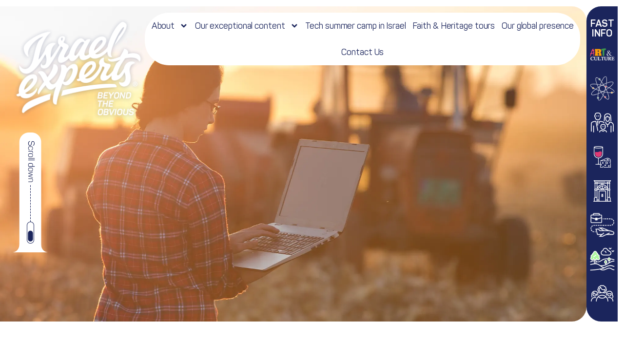

--- FILE ---
content_type: text/html; charset=UTF-8
request_url: https://israelexperts.com/food-and-justice-fellowship
body_size: 32625
content:
<!doctype html>
<html lang="en-US">
<head>
	<meta charset="UTF-8">
	<meta name="viewport" content="width=device-width, initial-scale=1">
	<link rel="profile" href="https://gmpg.org/xfn/11">
	<title>Food and Justice Fellowship &#8211; israelexperts.com</title>
<meta name='robots' content='max-image-preview:large' />

<!-- Google Tag Manager for WordPress by gtm4wp.com -->
<script data-cfasync="false" data-pagespeed-no-defer>
	var gtm4wp_datalayer_name = "dataLayer";
	var dataLayer = dataLayer || [];
</script>
<!-- End Google Tag Manager for WordPress by gtm4wp.com --><script type='application/javascript'  id='pys-version-script'>console.log('PixelYourSite Free version 11.1.4');</script>
<link rel='dns-prefetch' href='//www.googletagmanager.com' />
<link rel="alternate" type="application/rss+xml" title="israelexperts.com &raquo; Feed" href="https://israelexperts.com/feed" />
<link rel="alternate" type="application/rss+xml" title="israelexperts.com &raquo; Comments Feed" href="https://israelexperts.com/comments/feed" />
<link rel="alternate" title="oEmbed (JSON)" type="application/json+oembed" href="https://israelexperts.com/wp-json/oembed/1.0/embed?url=https%3A%2F%2Fisraelexperts.com%2Ffood-and-justice-fellowship" />
<link rel="alternate" title="oEmbed (XML)" type="text/xml+oembed" href="https://israelexperts.com/wp-json/oembed/1.0/embed?url=https%3A%2F%2Fisraelexperts.com%2Ffood-and-justice-fellowship&#038;format=xml" />
<style id='wp-img-auto-sizes-contain-inline-css'>
img:is([sizes=auto i],[sizes^="auto," i]){contain-intrinsic-size:3000px 1500px}
/*# sourceURL=wp-img-auto-sizes-contain-inline-css */
</style>
<style id='wp-emoji-styles-inline-css'>

	img.wp-smiley, img.emoji {
		display: inline !important;
		border: none !important;
		box-shadow: none !important;
		height: 1em !important;
		width: 1em !important;
		margin: 0 0.07em !important;
		vertical-align: -0.1em !important;
		background: none !important;
		padding: 0 !important;
	}
/*# sourceURL=wp-emoji-styles-inline-css */
</style>
<link rel='stylesheet' id='wp-block-library-css' href='https://israelexperts.com/wp-includes/css/dist/block-library/style.min.css?ver=6.9' media='all' />
<style id='wp-block-paragraph-inline-css'>
.is-small-text{font-size:.875em}.is-regular-text{font-size:1em}.is-large-text{font-size:2.25em}.is-larger-text{font-size:3em}.has-drop-cap:not(:focus):first-letter{float:left;font-size:8.4em;font-style:normal;font-weight:100;line-height:.68;margin:.05em .1em 0 0;text-transform:uppercase}body.rtl .has-drop-cap:not(:focus):first-letter{float:none;margin-left:.1em}p.has-drop-cap.has-background{overflow:hidden}:root :where(p.has-background){padding:1.25em 2.375em}:where(p.has-text-color:not(.has-link-color)) a{color:inherit}p.has-text-align-left[style*="writing-mode:vertical-lr"],p.has-text-align-right[style*="writing-mode:vertical-rl"]{rotate:180deg}
/*# sourceURL=https://israelexperts.com/wp-includes/blocks/paragraph/style.min.css */
</style>
<style id='global-styles-inline-css'>
:root{--wp--preset--aspect-ratio--square: 1;--wp--preset--aspect-ratio--4-3: 4/3;--wp--preset--aspect-ratio--3-4: 3/4;--wp--preset--aspect-ratio--3-2: 3/2;--wp--preset--aspect-ratio--2-3: 2/3;--wp--preset--aspect-ratio--16-9: 16/9;--wp--preset--aspect-ratio--9-16: 9/16;--wp--preset--color--black: #000000;--wp--preset--color--cyan-bluish-gray: #abb8c3;--wp--preset--color--white: #ffffff;--wp--preset--color--pale-pink: #f78da7;--wp--preset--color--vivid-red: #cf2e2e;--wp--preset--color--luminous-vivid-orange: #ff6900;--wp--preset--color--luminous-vivid-amber: #fcb900;--wp--preset--color--light-green-cyan: #7bdcb5;--wp--preset--color--vivid-green-cyan: #00d084;--wp--preset--color--pale-cyan-blue: #8ed1fc;--wp--preset--color--vivid-cyan-blue: #0693e3;--wp--preset--color--vivid-purple: #9b51e0;--wp--preset--gradient--vivid-cyan-blue-to-vivid-purple: linear-gradient(135deg,rgb(6,147,227) 0%,rgb(155,81,224) 100%);--wp--preset--gradient--light-green-cyan-to-vivid-green-cyan: linear-gradient(135deg,rgb(122,220,180) 0%,rgb(0,208,130) 100%);--wp--preset--gradient--luminous-vivid-amber-to-luminous-vivid-orange: linear-gradient(135deg,rgb(252,185,0) 0%,rgb(255,105,0) 100%);--wp--preset--gradient--luminous-vivid-orange-to-vivid-red: linear-gradient(135deg,rgb(255,105,0) 0%,rgb(207,46,46) 100%);--wp--preset--gradient--very-light-gray-to-cyan-bluish-gray: linear-gradient(135deg,rgb(238,238,238) 0%,rgb(169,184,195) 100%);--wp--preset--gradient--cool-to-warm-spectrum: linear-gradient(135deg,rgb(74,234,220) 0%,rgb(151,120,209) 20%,rgb(207,42,186) 40%,rgb(238,44,130) 60%,rgb(251,105,98) 80%,rgb(254,248,76) 100%);--wp--preset--gradient--blush-light-purple: linear-gradient(135deg,rgb(255,206,236) 0%,rgb(152,150,240) 100%);--wp--preset--gradient--blush-bordeaux: linear-gradient(135deg,rgb(254,205,165) 0%,rgb(254,45,45) 50%,rgb(107,0,62) 100%);--wp--preset--gradient--luminous-dusk: linear-gradient(135deg,rgb(255,203,112) 0%,rgb(199,81,192) 50%,rgb(65,88,208) 100%);--wp--preset--gradient--pale-ocean: linear-gradient(135deg,rgb(255,245,203) 0%,rgb(182,227,212) 50%,rgb(51,167,181) 100%);--wp--preset--gradient--electric-grass: linear-gradient(135deg,rgb(202,248,128) 0%,rgb(113,206,126) 100%);--wp--preset--gradient--midnight: linear-gradient(135deg,rgb(2,3,129) 0%,rgb(40,116,252) 100%);--wp--preset--font-size--small: 13px;--wp--preset--font-size--medium: 20px;--wp--preset--font-size--large: 36px;--wp--preset--font-size--x-large: 42px;--wp--preset--spacing--20: 0.44rem;--wp--preset--spacing--30: 0.67rem;--wp--preset--spacing--40: 1rem;--wp--preset--spacing--50: 1.5rem;--wp--preset--spacing--60: 2.25rem;--wp--preset--spacing--70: 3.38rem;--wp--preset--spacing--80: 5.06rem;--wp--preset--shadow--natural: 6px 6px 9px rgba(0, 0, 0, 0.2);--wp--preset--shadow--deep: 12px 12px 50px rgba(0, 0, 0, 0.4);--wp--preset--shadow--sharp: 6px 6px 0px rgba(0, 0, 0, 0.2);--wp--preset--shadow--outlined: 6px 6px 0px -3px rgb(255, 255, 255), 6px 6px rgb(0, 0, 0);--wp--preset--shadow--crisp: 6px 6px 0px rgb(0, 0, 0);}:root { --wp--style--global--content-size: 800px;--wp--style--global--wide-size: 1200px; }:where(body) { margin: 0; }.wp-site-blocks > .alignleft { float: left; margin-right: 2em; }.wp-site-blocks > .alignright { float: right; margin-left: 2em; }.wp-site-blocks > .aligncenter { justify-content: center; margin-left: auto; margin-right: auto; }:where(.wp-site-blocks) > * { margin-block-start: 24px; margin-block-end: 0; }:where(.wp-site-blocks) > :first-child { margin-block-start: 0; }:where(.wp-site-blocks) > :last-child { margin-block-end: 0; }:root { --wp--style--block-gap: 24px; }:root :where(.is-layout-flow) > :first-child{margin-block-start: 0;}:root :where(.is-layout-flow) > :last-child{margin-block-end: 0;}:root :where(.is-layout-flow) > *{margin-block-start: 24px;margin-block-end: 0;}:root :where(.is-layout-constrained) > :first-child{margin-block-start: 0;}:root :where(.is-layout-constrained) > :last-child{margin-block-end: 0;}:root :where(.is-layout-constrained) > *{margin-block-start: 24px;margin-block-end: 0;}:root :where(.is-layout-flex){gap: 24px;}:root :where(.is-layout-grid){gap: 24px;}.is-layout-flow > .alignleft{float: left;margin-inline-start: 0;margin-inline-end: 2em;}.is-layout-flow > .alignright{float: right;margin-inline-start: 2em;margin-inline-end: 0;}.is-layout-flow > .aligncenter{margin-left: auto !important;margin-right: auto !important;}.is-layout-constrained > .alignleft{float: left;margin-inline-start: 0;margin-inline-end: 2em;}.is-layout-constrained > .alignright{float: right;margin-inline-start: 2em;margin-inline-end: 0;}.is-layout-constrained > .aligncenter{margin-left: auto !important;margin-right: auto !important;}.is-layout-constrained > :where(:not(.alignleft):not(.alignright):not(.alignfull)){max-width: var(--wp--style--global--content-size);margin-left: auto !important;margin-right: auto !important;}.is-layout-constrained > .alignwide{max-width: var(--wp--style--global--wide-size);}body .is-layout-flex{display: flex;}.is-layout-flex{flex-wrap: wrap;align-items: center;}.is-layout-flex > :is(*, div){margin: 0;}body .is-layout-grid{display: grid;}.is-layout-grid > :is(*, div){margin: 0;}body{padding-top: 0px;padding-right: 0px;padding-bottom: 0px;padding-left: 0px;}a:where(:not(.wp-element-button)){text-decoration: underline;}:root :where(.wp-element-button, .wp-block-button__link){background-color: #32373c;border-width: 0;color: #fff;font-family: inherit;font-size: inherit;font-style: inherit;font-weight: inherit;letter-spacing: inherit;line-height: inherit;padding-top: calc(0.667em + 2px);padding-right: calc(1.333em + 2px);padding-bottom: calc(0.667em + 2px);padding-left: calc(1.333em + 2px);text-decoration: none;text-transform: inherit;}.has-black-color{color: var(--wp--preset--color--black) !important;}.has-cyan-bluish-gray-color{color: var(--wp--preset--color--cyan-bluish-gray) !important;}.has-white-color{color: var(--wp--preset--color--white) !important;}.has-pale-pink-color{color: var(--wp--preset--color--pale-pink) !important;}.has-vivid-red-color{color: var(--wp--preset--color--vivid-red) !important;}.has-luminous-vivid-orange-color{color: var(--wp--preset--color--luminous-vivid-orange) !important;}.has-luminous-vivid-amber-color{color: var(--wp--preset--color--luminous-vivid-amber) !important;}.has-light-green-cyan-color{color: var(--wp--preset--color--light-green-cyan) !important;}.has-vivid-green-cyan-color{color: var(--wp--preset--color--vivid-green-cyan) !important;}.has-pale-cyan-blue-color{color: var(--wp--preset--color--pale-cyan-blue) !important;}.has-vivid-cyan-blue-color{color: var(--wp--preset--color--vivid-cyan-blue) !important;}.has-vivid-purple-color{color: var(--wp--preset--color--vivid-purple) !important;}.has-black-background-color{background-color: var(--wp--preset--color--black) !important;}.has-cyan-bluish-gray-background-color{background-color: var(--wp--preset--color--cyan-bluish-gray) !important;}.has-white-background-color{background-color: var(--wp--preset--color--white) !important;}.has-pale-pink-background-color{background-color: var(--wp--preset--color--pale-pink) !important;}.has-vivid-red-background-color{background-color: var(--wp--preset--color--vivid-red) !important;}.has-luminous-vivid-orange-background-color{background-color: var(--wp--preset--color--luminous-vivid-orange) !important;}.has-luminous-vivid-amber-background-color{background-color: var(--wp--preset--color--luminous-vivid-amber) !important;}.has-light-green-cyan-background-color{background-color: var(--wp--preset--color--light-green-cyan) !important;}.has-vivid-green-cyan-background-color{background-color: var(--wp--preset--color--vivid-green-cyan) !important;}.has-pale-cyan-blue-background-color{background-color: var(--wp--preset--color--pale-cyan-blue) !important;}.has-vivid-cyan-blue-background-color{background-color: var(--wp--preset--color--vivid-cyan-blue) !important;}.has-vivid-purple-background-color{background-color: var(--wp--preset--color--vivid-purple) !important;}.has-black-border-color{border-color: var(--wp--preset--color--black) !important;}.has-cyan-bluish-gray-border-color{border-color: var(--wp--preset--color--cyan-bluish-gray) !important;}.has-white-border-color{border-color: var(--wp--preset--color--white) !important;}.has-pale-pink-border-color{border-color: var(--wp--preset--color--pale-pink) !important;}.has-vivid-red-border-color{border-color: var(--wp--preset--color--vivid-red) !important;}.has-luminous-vivid-orange-border-color{border-color: var(--wp--preset--color--luminous-vivid-orange) !important;}.has-luminous-vivid-amber-border-color{border-color: var(--wp--preset--color--luminous-vivid-amber) !important;}.has-light-green-cyan-border-color{border-color: var(--wp--preset--color--light-green-cyan) !important;}.has-vivid-green-cyan-border-color{border-color: var(--wp--preset--color--vivid-green-cyan) !important;}.has-pale-cyan-blue-border-color{border-color: var(--wp--preset--color--pale-cyan-blue) !important;}.has-vivid-cyan-blue-border-color{border-color: var(--wp--preset--color--vivid-cyan-blue) !important;}.has-vivid-purple-border-color{border-color: var(--wp--preset--color--vivid-purple) !important;}.has-vivid-cyan-blue-to-vivid-purple-gradient-background{background: var(--wp--preset--gradient--vivid-cyan-blue-to-vivid-purple) !important;}.has-light-green-cyan-to-vivid-green-cyan-gradient-background{background: var(--wp--preset--gradient--light-green-cyan-to-vivid-green-cyan) !important;}.has-luminous-vivid-amber-to-luminous-vivid-orange-gradient-background{background: var(--wp--preset--gradient--luminous-vivid-amber-to-luminous-vivid-orange) !important;}.has-luminous-vivid-orange-to-vivid-red-gradient-background{background: var(--wp--preset--gradient--luminous-vivid-orange-to-vivid-red) !important;}.has-very-light-gray-to-cyan-bluish-gray-gradient-background{background: var(--wp--preset--gradient--very-light-gray-to-cyan-bluish-gray) !important;}.has-cool-to-warm-spectrum-gradient-background{background: var(--wp--preset--gradient--cool-to-warm-spectrum) !important;}.has-blush-light-purple-gradient-background{background: var(--wp--preset--gradient--blush-light-purple) !important;}.has-blush-bordeaux-gradient-background{background: var(--wp--preset--gradient--blush-bordeaux) !important;}.has-luminous-dusk-gradient-background{background: var(--wp--preset--gradient--luminous-dusk) !important;}.has-pale-ocean-gradient-background{background: var(--wp--preset--gradient--pale-ocean) !important;}.has-electric-grass-gradient-background{background: var(--wp--preset--gradient--electric-grass) !important;}.has-midnight-gradient-background{background: var(--wp--preset--gradient--midnight) !important;}.has-small-font-size{font-size: var(--wp--preset--font-size--small) !important;}.has-medium-font-size{font-size: var(--wp--preset--font-size--medium) !important;}.has-large-font-size{font-size: var(--wp--preset--font-size--large) !important;}.has-x-large-font-size{font-size: var(--wp--preset--font-size--x-large) !important;}
/*# sourceURL=global-styles-inline-css */
</style>

<link rel='stylesheet' id='contact-form-7-css' href='https://israelexperts.com/wp-content/plugins/contact-form-7/includes/css/styles.css?ver=6.1.4' media='all' />
<link rel='stylesheet' id='hello-elementor-css' href='https://israelexperts.com/wp-content/themes/hello-elementor/assets/css/reset.css?ver=3.4.5' media='all' />
<link rel='stylesheet' id='hello-elementor-theme-style-css' href='https://israelexperts.com/wp-content/themes/hello-elementor/assets/css/theme.css?ver=3.4.5' media='all' />
<link rel='stylesheet' id='hello-elementor-header-footer-css' href='https://israelexperts.com/wp-content/themes/hello-elementor/assets/css/header-footer.css?ver=3.4.5' media='all' />
<link rel='stylesheet' id='elementor-frontend-css' href='https://israelexperts.com/wp-content/plugins/elementor/assets/css/frontend.min.css?ver=3.33.2' media='all' />
<style id='elementor-frontend-inline-css'>
.elementor-kit-7{--e-global-color-primary:#6EC1E4;--e-global-color-secondary:#54595F;--e-global-color-text:#7A7A7A;--e-global-color-accent:#61CE70;--e-global-color-c7ab802:#1B255C;--e-global-color-8ec7b87:#FFFFFF;--e-global-color-0809736:#F6A621;--e-global-color-ca961cc:#FF9F00;--e-global-color-67c25d9:#EE3345;--e-global-color-656d008:#2B435D;--e-global-color-437b993:#FFFBF3;--e-global-color-8ca1474:#a8804b;--e-global-typography-primary-font-family:"Roboto";--e-global-typography-primary-font-weight:600;--e-global-typography-secondary-font-family:"Roboto Slab";--e-global-typography-secondary-font-weight:400;--e-global-typography-text-font-family:"Roboto";--e-global-typography-text-font-weight:400;--e-global-typography-accent-font-family:"Roboto";--e-global-typography-accent-font-weight:500;}body{overflow-x:inherit !important;}.elementor a, .elementor a:link, .elementor a:focus, .elementor a:active, .elementor a:hover{text-decoration:inherit !important;}.elementor a:link, .elementor .smooth-hover a:link, {transition:inherit;}.elementor-section.elementor-section-boxed > .elementor-container{max-width:1140px;}.e-con{--container-max-width:1140px;}.elementor-widget:not(:last-child){margin-block-end:20px;}.elementor-element{--widgets-spacing:20px 20px;--widgets-spacing-row:20px;--widgets-spacing-column:20px;}{}h1.entry-title{display:var(--page-title-display);}@media(max-width:1024px){.elementor-section.elementor-section-boxed > .elementor-container{max-width:1024px;}.e-con{--container-max-width:1024px;}}@media(max-width:767px){.elementor-section.elementor-section-boxed > .elementor-container{max-width:767px;}.e-con{--container-max-width:767px;}.elementor-kit-7{--e-page-transition-entrance-animation:e-page-transition-fade-out;--e-page-transition-exit-animation:e-page-transition-fade-in;}}
.elementor-theme-builder-content-area{height:400px;}.elementor-location-header:before, .elementor-location-footer:before{content:"";display:table;clear:both;}
.elementor-279 .elementor-element.elementor-element-b1a22a8{--display:flex;--overflow:hidden;--margin-top:0rem;--margin-bottom:0rem;--margin-left:0rem;--margin-right:0rem;--padding-top:0rem;--padding-bottom:1.6rem;--padding-left:0rem;--padding-right:1.6rem;}.elementor-279 .elementor-element.elementor-element-b1a22a8:not(.elementor-motion-effects-element-type-background), .elementor-279 .elementor-element.elementor-element-b1a22a8 > .elementor-motion-effects-container > .elementor-motion-effects-layer{background-color:#F8F8F8;}.elementor-279 .elementor-element.elementor-element-affb007{--display:flex;--flex-direction:row;--container-widget-width:initial;--container-widget-height:100%;--container-widget-flex-grow:1;--container-widget-align-self:stretch;--flex-wrap-mobile:wrap;--gap:0px 0px;--row-gap:0px;--column-gap:0px;--border-radius:0px 30px 30px 0px;--padding-top:4.8rem;--padding-bottom:4.8rem;--padding-left:4.8rem;--padding-right:1.6rem;}.elementor-279 .elementor-element.elementor-element-affb007:not(.elementor-motion-effects-element-type-background), .elementor-279 .elementor-element.elementor-element-affb007 > .elementor-motion-effects-container > .elementor-motion-effects-layer{background-color:var( --e-global-color-c7ab802 );}.elementor-279 .elementor-element.elementor-element-7ba045c{--display:flex;--justify-content:space-between;--align-items:center;--container-widget-width:calc( ( 1 - var( --container-widget-flex-grow ) ) * 100% );--gap:0px 0px;--row-gap:0px;--column-gap:0px;}.elementor-279 .elementor-element.elementor-element-b5f6b00{--display:flex;--flex-direction:row;--container-widget-width:calc( ( 1 - var( --container-widget-flex-grow ) ) * 100% );--container-widget-height:100%;--container-widget-flex-grow:1;--container-widget-align-self:stretch;--flex-wrap-mobile:wrap;--justify-content:space-between;--align-items:center;--gap:0px 0px;--row-gap:0px;--column-gap:0px;--margin-top:0px;--margin-bottom:0px;--margin-left:0px;--margin-right:0px;--padding-top:0px;--padding-bottom:0px;--padding-left:0px;--padding-right:0px;}.elementor-widget-image .widget-image-caption{color:var( --e-global-color-text );font-family:var( --e-global-typography-text-font-family ), Sans-serif;font-weight:var( --e-global-typography-text-font-weight );}.elementor-279 .elementor-element.elementor-element-40489f8{width:var( --container-widget-width, 150px );max-width:150px;--container-widget-width:150px;--container-widget-flex-grow:0;text-align:left;}.elementor-279 .elementor-element.elementor-element-c4745ac{--spacer-size:50px;}.elementor-widget-heading .elementor-heading-title{font-family:var( --e-global-typography-primary-font-family ), Sans-serif;font-weight:var( --e-global-typography-primary-font-weight );color:var( --e-global-color-primary );}.elementor-279 .elementor-element.elementor-element-0dee26e{text-align:left;}.elementor-279 .elementor-element.elementor-element-0dee26e .elementor-heading-title{font-family:"PANTON", Sans-serif;font-size:22px;font-weight:500;line-height:1.1em;color:var( --e-global-color-8ec7b87 );}.elementor-279 .elementor-element.elementor-element-bbe77c7 .elementor-repeater-item-5fae41d.elementor-social-icon{background-color:#FFFFFF;}.elementor-279 .elementor-element.elementor-element-bbe77c7 .elementor-repeater-item-5fae41d.elementor-social-icon i{color:var( --e-global-color-c7ab802 );}.elementor-279 .elementor-element.elementor-element-bbe77c7 .elementor-repeater-item-5fae41d.elementor-social-icon svg{fill:var( --e-global-color-c7ab802 );}.elementor-279 .elementor-element.elementor-element-bbe77c7 .elementor-repeater-item-f3b28b4.elementor-social-icon{background-color:#FFFFFF;}.elementor-279 .elementor-element.elementor-element-bbe77c7 .elementor-repeater-item-f3b28b4.elementor-social-icon i{color:var( --e-global-color-c7ab802 );}.elementor-279 .elementor-element.elementor-element-bbe77c7 .elementor-repeater-item-f3b28b4.elementor-social-icon svg{fill:var( --e-global-color-c7ab802 );}.elementor-279 .elementor-element.elementor-element-bbe77c7{--grid-template-columns:repeat(2, auto);--icon-size:32px;--grid-column-gap:5px;--grid-row-gap:0px;}.elementor-279 .elementor-element.elementor-element-bbe77c7 .elementor-widget-container{text-align:center;}.elementor-279 .elementor-element.elementor-element-bbe77c7 > .elementor-widget-container{background-color:var( --e-global-color-8ec7b87 );padding:0.2rem 0.8rem 0.2rem 0.8rem;border-radius:30px 30px 30px 30px;}.elementor-279 .elementor-element.elementor-element-bbe77c7 .elementor-social-icon{--icon-padding:0em;}.elementor-279 .elementor-element.elementor-element-80308ee{--display:flex;--gap:0px 0px;--row-gap:0px;--column-gap:0px;--margin-top:0px;--margin-bottom:0px;--margin-left:0px;--margin-right:0px;--padding-top:0px;--padding-bottom:0px;--padding-left:0px;--padding-right:0px;}.elementor-279 .elementor-element.elementor-element-7f8a2f5.elementor-element{--align-self:flex-start;}.elementor-279 .elementor-element.elementor-element-f0fb8e9 > .elementor-widget-container{margin:3.2rem 0rem 0rem 0rem;}.elementor-279 .elementor-element.elementor-element-f0fb8e9 .elementor-heading-title{font-family:"PANTON", Sans-serif;font-size:16px;font-weight:500;color:var( --e-global-color-8ec7b87 );}.elementor-widget-form .elementor-field-group > label, .elementor-widget-form .elementor-field-subgroup label{color:var( --e-global-color-text );}.elementor-widget-form .elementor-field-group > label{font-family:var( --e-global-typography-text-font-family ), Sans-serif;font-weight:var( --e-global-typography-text-font-weight );}.elementor-widget-form .elementor-field-type-html{color:var( --e-global-color-text );font-family:var( --e-global-typography-text-font-family ), Sans-serif;font-weight:var( --e-global-typography-text-font-weight );}.elementor-widget-form .elementor-field-group .elementor-field{color:var( --e-global-color-text );}.elementor-widget-form .elementor-field-group .elementor-field, .elementor-widget-form .elementor-field-subgroup label{font-family:var( --e-global-typography-text-font-family ), Sans-serif;font-weight:var( --e-global-typography-text-font-weight );}.elementor-widget-form .elementor-button{font-family:var( --e-global-typography-accent-font-family ), Sans-serif;font-weight:var( --e-global-typography-accent-font-weight );}.elementor-widget-form .e-form__buttons__wrapper__button-next{background-color:var( --e-global-color-accent );}.elementor-widget-form .elementor-button[type="submit"]{background-color:var( --e-global-color-accent );}.elementor-widget-form .e-form__buttons__wrapper__button-previous{background-color:var( --e-global-color-accent );}.elementor-widget-form .elementor-message{font-family:var( --e-global-typography-text-font-family ), Sans-serif;font-weight:var( --e-global-typography-text-font-weight );}.elementor-widget-form .e-form__indicators__indicator, .elementor-widget-form .e-form__indicators__indicator__label{font-family:var( --e-global-typography-accent-font-family ), Sans-serif;font-weight:var( --e-global-typography-accent-font-weight );}.elementor-widget-form{--e-form-steps-indicator-inactive-primary-color:var( --e-global-color-text );--e-form-steps-indicator-active-primary-color:var( --e-global-color-accent );--e-form-steps-indicator-completed-primary-color:var( --e-global-color-accent );--e-form-steps-indicator-progress-color:var( --e-global-color-accent );--e-form-steps-indicator-progress-background-color:var( --e-global-color-text );--e-form-steps-indicator-progress-meter-color:var( --e-global-color-text );}.elementor-widget-form .e-form__indicators__indicator__progress__meter{font-family:var( --e-global-typography-accent-font-family ), Sans-serif;font-weight:var( --e-global-typography-accent-font-weight );}.elementor-279 .elementor-element.elementor-element-4816ecb{width:var( --container-widget-width, 84% );max-width:84%;--container-widget-width:84%;--container-widget-flex-grow:0;--e-form-steps-indicators-spacing:20px;--e-form-steps-indicator-padding:30px;--e-form-steps-indicator-inactive-secondary-color:#ffffff;--e-form-steps-indicator-active-secondary-color:#ffffff;--e-form-steps-indicator-completed-secondary-color:#ffffff;--e-form-steps-divider-width:1px;--e-form-steps-divider-gap:10px;}.elementor-279 .elementor-element.elementor-element-4816ecb > .elementor-widget-container{margin:0.8rem 0rem 0rem 0rem;}.elementor-279 .elementor-element.elementor-element-4816ecb .elementor-field-group{padding-right:calc( 10px/2 );padding-left:calc( 10px/2 );margin-bottom:10px;}.elementor-279 .elementor-element.elementor-element-4816ecb .elementor-form-fields-wrapper{margin-left:calc( -10px/2 );margin-right:calc( -10px/2 );margin-bottom:-10px;}.elementor-279 .elementor-element.elementor-element-4816ecb .elementor-field-group.recaptcha_v3-bottomleft, .elementor-279 .elementor-element.elementor-element-4816ecb .elementor-field-group.recaptcha_v3-bottomright{margin-bottom:0;}body.rtl .elementor-279 .elementor-element.elementor-element-4816ecb .elementor-labels-inline .elementor-field-group > label{padding-left:0px;}body:not(.rtl) .elementor-279 .elementor-element.elementor-element-4816ecb .elementor-labels-inline .elementor-field-group > label{padding-right:0px;}body .elementor-279 .elementor-element.elementor-element-4816ecb .elementor-labels-above .elementor-field-group > label{padding-bottom:0px;}.elementor-279 .elementor-element.elementor-element-4816ecb .elementor-field-group > label{font-family:"Roboto", Sans-serif;font-weight:400;}.elementor-279 .elementor-element.elementor-element-4816ecb .elementor-field-type-html{padding-bottom:0px;font-family:"PANTON", Sans-serif;font-size:18px;font-weight:400;line-height:1em;}.elementor-279 .elementor-element.elementor-element-4816ecb .elementor-field-group .elementor-field{color:var( --e-global-color-c7ab802 );}.elementor-279 .elementor-element.elementor-element-4816ecb .elementor-field-group .elementor-field, .elementor-279 .elementor-element.elementor-element-4816ecb .elementor-field-subgroup label{font-family:"PANTON", Sans-serif;font-size:16px;font-weight:500;line-height:1em;letter-spacing:-0.1px;}.elementor-279 .elementor-element.elementor-element-4816ecb .elementor-field-group .elementor-field:not(.elementor-select-wrapper){background-color:#ffffff;border-width:0px 0px 0px 0px;border-radius:30px 30px 30px 30px;}.elementor-279 .elementor-element.elementor-element-4816ecb .elementor-field-group .elementor-select-wrapper select{background-color:#ffffff;border-width:0px 0px 0px 0px;border-radius:30px 30px 30px 30px;}.elementor-279 .elementor-element.elementor-element-4816ecb .elementor-button{font-family:"PANTON", Sans-serif;font-size:16px;font-weight:400;line-height:1em;letter-spacing:-0.1px;border-radius:30px 30px 30px 30px;}.elementor-279 .elementor-element.elementor-element-4816ecb .e-form__buttons__wrapper__button-next{background-color:#F6A621;color:#ffffff;}.elementor-279 .elementor-element.elementor-element-4816ecb .elementor-button[type="submit"]{background-color:#F6A621;color:#ffffff;}.elementor-279 .elementor-element.elementor-element-4816ecb .elementor-button[type="submit"] svg *{fill:#ffffff;}.elementor-279 .elementor-element.elementor-element-4816ecb .e-form__buttons__wrapper__button-previous{background-color:#61CE7000;color:#ffffff;}.elementor-279 .elementor-element.elementor-element-4816ecb .e-form__buttons__wrapper__button-next:hover{background-color:var( --e-global-color-ca961cc );color:#ffffff;}.elementor-279 .elementor-element.elementor-element-4816ecb .elementor-button[type="submit"]:hover{background-color:var( --e-global-color-ca961cc );color:#ffffff;}.elementor-279 .elementor-element.elementor-element-4816ecb .elementor-button[type="submit"]:hover svg *{fill:#ffffff;}.elementor-279 .elementor-element.elementor-element-4816ecb .e-form__buttons__wrapper__button-previous:hover{color:#ffffff;}.elementor-279 .elementor-element.elementor-element-4816ecb .elementor-message{font-family:"PANTON", Sans-serif;font-weight:400;}.elementor-279 .elementor-element.elementor-element-4816ecb .elementor-message.elementor-message-success{color:var( --e-global-color-8ec7b87 );}.elementor-279 .elementor-element.elementor-element-4816ecb .elementor-message.elementor-message-danger{color:#FF5E5E;}.elementor-279 .elementor-element.elementor-element-4816ecb .elementor-message.elementor-help-inline{color:var( --e-global-color-8ec7b87 );}.elementor-279 .elementor-element.elementor-element-022c50c{--display:flex;--min-height:0px;--justify-content:flex-start;--align-items:flex-start;--container-widget-width:calc( ( 1 - var( --container-widget-flex-grow ) ) * 100% );--margin-top:0px;--margin-bottom:0px;--margin-left:0px;--margin-right:0px;--padding-top:0rem;--padding-bottom:0rem;--padding-left:1.6rem;--padding-right:0rem;}.elementor-widget-nav-menu .elementor-nav-menu .elementor-item{font-family:var( --e-global-typography-primary-font-family ), Sans-serif;font-weight:var( --e-global-typography-primary-font-weight );}.elementor-widget-nav-menu .elementor-nav-menu--main .elementor-item{color:var( --e-global-color-text );fill:var( --e-global-color-text );}.elementor-widget-nav-menu .elementor-nav-menu--main .elementor-item:hover,
					.elementor-widget-nav-menu .elementor-nav-menu--main .elementor-item.elementor-item-active,
					.elementor-widget-nav-menu .elementor-nav-menu--main .elementor-item.highlighted,
					.elementor-widget-nav-menu .elementor-nav-menu--main .elementor-item:focus{color:var( --e-global-color-accent );fill:var( --e-global-color-accent );}.elementor-widget-nav-menu .elementor-nav-menu--main:not(.e--pointer-framed) .elementor-item:before,
					.elementor-widget-nav-menu .elementor-nav-menu--main:not(.e--pointer-framed) .elementor-item:after{background-color:var( --e-global-color-accent );}.elementor-widget-nav-menu .e--pointer-framed .elementor-item:before,
					.elementor-widget-nav-menu .e--pointer-framed .elementor-item:after{border-color:var( --e-global-color-accent );}.elementor-widget-nav-menu{--e-nav-menu-divider-color:var( --e-global-color-text );}.elementor-widget-nav-menu .elementor-nav-menu--dropdown .elementor-item, .elementor-widget-nav-menu .elementor-nav-menu--dropdown  .elementor-sub-item{font-family:var( --e-global-typography-accent-font-family ), Sans-serif;font-weight:var( --e-global-typography-accent-font-weight );}.elementor-279 .elementor-element.elementor-element-1170772.elementor-element{--align-self:flex-start;}.elementor-279 .elementor-element.elementor-element-1170772 .elementor-nav-menu .elementor-item{font-family:"PANTON", Sans-serif;font-size:16px;font-weight:400;line-height:1em;}.elementor-279 .elementor-element.elementor-element-1170772 .elementor-nav-menu--main .elementor-item{color:var( --e-global-color-8ec7b87 );fill:var( --e-global-color-8ec7b87 );padding-top:8px;padding-bottom:8px;}.elementor-279 .elementor-element.elementor-element-1170772 .elementor-nav-menu--main .elementor-item:hover,
					.elementor-279 .elementor-element.elementor-element-1170772 .elementor-nav-menu--main .elementor-item.elementor-item-active,
					.elementor-279 .elementor-element.elementor-element-1170772 .elementor-nav-menu--main .elementor-item.highlighted,
					.elementor-279 .elementor-element.elementor-element-1170772 .elementor-nav-menu--main .elementor-item:focus{color:var( --e-global-color-0809736 );fill:var( --e-global-color-0809736 );}.elementor-279 .elementor-element.elementor-element-1170772 .elementor-nav-menu--main:not(.e--pointer-framed) .elementor-item:before,
					.elementor-279 .elementor-element.elementor-element-1170772 .elementor-nav-menu--main:not(.e--pointer-framed) .elementor-item:after{background-color:var( --e-global-color-8ec7b87 );}.elementor-279 .elementor-element.elementor-element-1170772 .e--pointer-framed .elementor-item:before,
					.elementor-279 .elementor-element.elementor-element-1170772 .e--pointer-framed .elementor-item:after{border-color:var( --e-global-color-8ec7b87 );}.elementor-279 .elementor-element.elementor-element-1170772 .elementor-nav-menu--main .elementor-item.elementor-item-active{color:var( --e-global-color-0809736 );}.elementor-279 .elementor-element.elementor-element-1170772 .e--pointer-framed .elementor-item:before{border-width:0px;}.elementor-279 .elementor-element.elementor-element-1170772 .e--pointer-framed.e--animation-draw .elementor-item:before{border-width:0 0 0px 0px;}.elementor-279 .elementor-element.elementor-element-1170772 .e--pointer-framed.e--animation-draw .elementor-item:after{border-width:0px 0px 0 0;}.elementor-279 .elementor-element.elementor-element-1170772 .e--pointer-framed.e--animation-corners .elementor-item:before{border-width:0px 0 0 0px;}.elementor-279 .elementor-element.elementor-element-1170772 .e--pointer-framed.e--animation-corners .elementor-item:after{border-width:0 0px 0px 0;}.elementor-279 .elementor-element.elementor-element-1170772 .e--pointer-underline .elementor-item:after,
					 .elementor-279 .elementor-element.elementor-element-1170772 .e--pointer-overline .elementor-item:before,
					 .elementor-279 .elementor-element.elementor-element-1170772 .e--pointer-double-line .elementor-item:before,
					 .elementor-279 .elementor-element.elementor-element-1170772 .e--pointer-double-line .elementor-item:after{height:0px;}.elementor-279 .elementor-element.elementor-element-f05e482{--display:flex;--min-height:0px;--justify-content:flex-start;--align-items:flex-start;--container-widget-width:calc( ( 1 - var( --container-widget-flex-grow ) ) * 100% );--margin-top:0px;--margin-bottom:0px;--margin-left:0px;--margin-right:0px;--padding-top:0px;--padding-bottom:0px;--padding-left:0px;--padding-right:0px;}.elementor-279 .elementor-element.elementor-element-fd82a8c.elementor-element{--align-self:flex-start;}.elementor-279 .elementor-element.elementor-element-fd82a8c .elementor-nav-menu .elementor-item{font-family:"PANTON", Sans-serif;font-size:16px;font-weight:400;line-height:1em;}.elementor-279 .elementor-element.elementor-element-fd82a8c .elementor-nav-menu--main .elementor-item{color:var( --e-global-color-8ec7b87 );fill:var( --e-global-color-8ec7b87 );padding-top:8px;padding-bottom:8px;}.elementor-279 .elementor-element.elementor-element-fd82a8c .elementor-nav-menu--main .elementor-item:hover,
					.elementor-279 .elementor-element.elementor-element-fd82a8c .elementor-nav-menu--main .elementor-item.elementor-item-active,
					.elementor-279 .elementor-element.elementor-element-fd82a8c .elementor-nav-menu--main .elementor-item.highlighted,
					.elementor-279 .elementor-element.elementor-element-fd82a8c .elementor-nav-menu--main .elementor-item:focus{color:var( --e-global-color-0809736 );fill:var( --e-global-color-0809736 );}.elementor-279 .elementor-element.elementor-element-fd82a8c .elementor-nav-menu--main:not(.e--pointer-framed) .elementor-item:before,
					.elementor-279 .elementor-element.elementor-element-fd82a8c .elementor-nav-menu--main:not(.e--pointer-framed) .elementor-item:after{background-color:var( --e-global-color-8ec7b87 );}.elementor-279 .elementor-element.elementor-element-fd82a8c .e--pointer-framed .elementor-item:before,
					.elementor-279 .elementor-element.elementor-element-fd82a8c .e--pointer-framed .elementor-item:after{border-color:var( --e-global-color-8ec7b87 );}.elementor-279 .elementor-element.elementor-element-fd82a8c .elementor-nav-menu--main .elementor-item.elementor-item-active{color:var( --e-global-color-0809736 );}.elementor-279 .elementor-element.elementor-element-fd82a8c .e--pointer-framed .elementor-item:before{border-width:0px;}.elementor-279 .elementor-element.elementor-element-fd82a8c .e--pointer-framed.e--animation-draw .elementor-item:before{border-width:0 0 0px 0px;}.elementor-279 .elementor-element.elementor-element-fd82a8c .e--pointer-framed.e--animation-draw .elementor-item:after{border-width:0px 0px 0 0;}.elementor-279 .elementor-element.elementor-element-fd82a8c .e--pointer-framed.e--animation-corners .elementor-item:before{border-width:0px 0 0 0px;}.elementor-279 .elementor-element.elementor-element-fd82a8c .e--pointer-framed.e--animation-corners .elementor-item:after{border-width:0 0px 0px 0;}.elementor-279 .elementor-element.elementor-element-fd82a8c .e--pointer-underline .elementor-item:after,
					 .elementor-279 .elementor-element.elementor-element-fd82a8c .e--pointer-overline .elementor-item:before,
					 .elementor-279 .elementor-element.elementor-element-fd82a8c .e--pointer-double-line .elementor-item:before,
					 .elementor-279 .elementor-element.elementor-element-fd82a8c .e--pointer-double-line .elementor-item:after{height:0px;}.elementor-279 .elementor-element.elementor-element-6c87c56{--display:flex;--justify-content:space-between;--align-items:center;--container-widget-width:calc( ( 1 - var( --container-widget-flex-grow ) ) * 100% );--gap:0px 0px;--row-gap:0px;--column-gap:0px;--margin-top:0px;--margin-bottom:0px;--margin-left:0px;--margin-right:0px;--padding-top:0px;--padding-bottom:0px;--padding-left:0px;--padding-right:0px;}.elementor-279 .elementor-element.elementor-element-56a4509{--display:flex;--justify-content:flex-start;--align-items:flex-start;--container-widget-width:calc( ( 1 - var( --container-widget-flex-grow ) ) * 100% );}.elementor-widget-call-to-action .elementor-cta__title{font-family:var( --e-global-typography-primary-font-family ), Sans-serif;font-weight:var( --e-global-typography-primary-font-weight );}.elementor-widget-call-to-action .elementor-cta__description{font-family:var( --e-global-typography-text-font-family ), Sans-serif;font-weight:var( --e-global-typography-text-font-weight );}.elementor-widget-call-to-action .elementor-cta__button{font-family:var( --e-global-typography-accent-font-family ), Sans-serif;font-weight:var( --e-global-typography-accent-font-weight );}.elementor-widget-call-to-action .elementor-ribbon-inner{background-color:var( --e-global-color-accent );font-family:var( --e-global-typography-accent-font-family ), Sans-serif;font-weight:var( --e-global-typography-accent-font-weight );}.elementor-279 .elementor-element.elementor-element-1de6500 .elementor-cta .elementor-cta__bg, .elementor-279 .elementor-element.elementor-element-1de6500 .elementor-cta .elementor-cta__bg-overlay{transition-duration:1500ms;}.elementor-279 .elementor-element.elementor-element-1de6500 .elementor-cta__content{text-align:left;padding:0px 0px 0px 0px;background-color:#02010100;}.elementor-279 .elementor-element.elementor-element-1de6500 .elementor-cta__title{font-family:"PANTON", Sans-serif;font-size:26px;font-weight:600;line-height:1em;color:#F6A621;}.elementor-279 .elementor-element.elementor-element-1de6500 .elementor-cta__description{font-family:"PANTON", Sans-serif;font-size:16px;font-weight:400;line-height:1.2em;color:var( --e-global-color-8ec7b87 );}.elementor-279 .elementor-element.elementor-element-9b88082 .elementor-cta .elementor-cta__bg, .elementor-279 .elementor-element.elementor-element-9b88082 .elementor-cta .elementor-cta__bg-overlay{transition-duration:1500ms;}.elementor-279 .elementor-element.elementor-element-9b88082 .elementor-cta__content{text-align:left;padding:0px 0px 0px 0px;background-color:#02010100;}.elementor-279 .elementor-element.elementor-element-9b88082 .elementor-cta__title{font-family:"PANTON", Sans-serif;font-size:26px;font-weight:600;line-height:1em;color:#F6A621;}.elementor-279 .elementor-element.elementor-element-9b88082 .elementor-cta__description{font-family:"PANTON", Sans-serif;font-size:16px;font-weight:400;line-height:1.2em;color:var( --e-global-color-8ec7b87 );}.elementor-279 .elementor-element.elementor-element-cf992f1{--display:flex;}.elementor-theme-builder-content-area{height:400px;}.elementor-location-header:before, .elementor-location-footer:before{content:"";display:table;clear:both;}@media(min-width:768px){.elementor-279 .elementor-element.elementor-element-b1a22a8{--width:100%;}.elementor-279 .elementor-element.elementor-element-affb007{--content-width:100%;}.elementor-279 .elementor-element.elementor-element-7ba045c{--width:30%;}.elementor-279 .elementor-element.elementor-element-80308ee{--width:100%;}.elementor-279 .elementor-element.elementor-element-022c50c{--width:28%;}.elementor-279 .elementor-element.elementor-element-f05e482{--width:20%;}.elementor-279 .elementor-element.elementor-element-6c87c56{--width:32%;}}@media(max-width:1024px) and (min-width:768px){.elementor-279 .elementor-element.elementor-element-7ba045c{--width:100%;}.elementor-279 .elementor-element.elementor-element-022c50c{--width:66.6%;}.elementor-279 .elementor-element.elementor-element-f05e482{--width:66.6%;}}@media(max-width:1024px){.elementor-279 .elementor-element.elementor-element-b1a22a8{--padding-top:0rem;--padding-bottom:0rem;--padding-left:0rem;--padding-right:1.6rem;}.elementor-279 .elementor-element.elementor-element-affb007{--flex-direction:column;--container-widget-width:100%;--container-widget-height:initial;--container-widget-flex-grow:0;--container-widget-align-self:initial;--flex-wrap-mobile:wrap;--padding-top:1.6rem;--padding-bottom:1.6rem;--padding-left:0.8rem;--padding-right:0.8rem;}.elementor-279 .elementor-element.elementor-element-40489f8 > .elementor-widget-container{margin:0rem 0rem 0rem 1rem;}.elementor-279 .elementor-element.elementor-element-0dee26e .elementor-heading-title{font-size:18px;}.elementor-279 .elementor-element.elementor-element-bbe77c7{--icon-size:34px;--grid-column-gap:10px;}.elementor-279 .elementor-element.elementor-element-80308ee{--padding-top:0rem;--padding-bottom:0rem;--padding-left:1.2rem;--padding-right:0rem;}.elementor-279 .elementor-element.elementor-element-4816ecb{--container-widget-width:50%;--container-widget-flex-grow:0;width:var( --container-widget-width, 50% );max-width:50%;}.elementor-279 .elementor-element.elementor-element-4816ecb .elementor-button{font-size:16px;}.elementor-279 .elementor-element.elementor-element-022c50c{--padding-top:1.6rem;--padding-bottom:0rem;--padding-left:0rem;--padding-right:0rem;}.elementor-279 .elementor-element.elementor-element-6c87c56{--align-items:flex-start;--container-widget-width:calc( ( 1 - var( --container-widget-flex-grow ) ) * 100% );--padding-top:0rem;--padding-bottom:0rem;--padding-left:0rem;--padding-right:0rem;}.elementor-279 .elementor-element.elementor-element-56a4509{--justify-content:flex-start;--align-items:flex-start;--container-widget-width:calc( ( 1 - var( --container-widget-flex-grow ) ) * 100% );--padding-top:1.6rem;--padding-bottom:0rem;--padding-left:1.2rem;--padding-right:0rem;}}@media(max-width:767px){.elementor-279 .elementor-element.elementor-element-b1a22a8{--width:100%;--padding-top:0rem;--padding-bottom:0rem;--padding-left:0rem;--padding-right:0rem;}.elementor-279 .elementor-element.elementor-element-affb007{--flex-direction:column;--container-widget-width:100%;--container-widget-height:initial;--container-widget-flex-grow:0;--container-widget-align-self:initial;--flex-wrap-mobile:wrap;--border-radius:0px 0px 0px 0px;--padding-top:3.2rem;--padding-bottom:3.2rem;--padding-left:1.6rem;--padding-right:1.6rem;}.elementor-279 .elementor-element.elementor-element-7ba045c{--width:100%;--flex-direction:column;--container-widget-width:100%;--container-widget-height:initial;--container-widget-flex-grow:0;--container-widget-align-self:initial;--flex-wrap-mobile:wrap;--gap:0px 0px;--row-gap:0px;--column-gap:0px;--margin-top:0px;--margin-bottom:0px;--margin-left:0px;--margin-right:0px;--padding-top:0px;--padding-bottom:0px;--padding-left:0px;--padding-right:0px;}.elementor-279 .elementor-element.elementor-element-b5f6b00{--justify-content:center;--gap:0px 0px;--row-gap:0px;--column-gap:0px;--margin-top:0px;--margin-bottom:0px;--margin-left:0px;--margin-right:0px;--padding-top:0px;--padding-bottom:0px;--padding-left:0px;--padding-right:0px;}.elementor-279 .elementor-element.elementor-element-40489f8 > .elementor-widget-container{margin:0rem 0rem 1.6rem 0rem;}.elementor-279 .elementor-element.elementor-element-40489f8{--container-widget-width:180px;--container-widget-flex-grow:0;width:var( --container-widget-width, 180px );max-width:180px;text-align:center;}.elementor-279 .elementor-element.elementor-element-40489f8 img{width:140px;max-width:140px;}.elementor-279 .elementor-element.elementor-element-c4745ac{--spacer-size:16px;width:100%;max-width:100%;}.elementor-279 .elementor-element.elementor-element-0dee26e{width:var( --container-widget-width, 50% );max-width:50%;--container-widget-width:50%;--container-widget-flex-grow:0;text-align:left;}.elementor-279 .elementor-element.elementor-element-0dee26e > .elementor-widget-container{padding:0rem 0.4rem 0rem 0rem;}.elementor-279 .elementor-element.elementor-element-0dee26e .elementor-heading-title{font-size:18px;}.elementor-279 .elementor-element.elementor-element-bbe77c7{--grid-template-columns:repeat(2, auto);width:var( --container-widget-width, 50% );max-width:50%;--container-widget-width:50%;--container-widget-flex-grow:0;--icon-size:34px;--grid-column-gap:10px;--grid-row-gap:0px;}.elementor-279 .elementor-element.elementor-element-bbe77c7 .elementor-widget-container{text-align:center;}.elementor-279 .elementor-element.elementor-element-bbe77c7 > .elementor-widget-container{padding:0.4rem 0rem 0.4rem 0rem;}.elementor-279 .elementor-element.elementor-element-80308ee{--width:100%;--padding-top:0rem;--padding-bottom:0rem;--padding-left:0rem;--padding-right:0rem;}.elementor-279 .elementor-element.elementor-element-f0fb8e9{text-align:left;}.elementor-279 .elementor-element.elementor-element-f0fb8e9 .elementor-heading-title{font-size:16px;}.elementor-279 .elementor-element.elementor-element-4816ecb{--container-widget-width:100%;--container-widget-flex-grow:0;width:var( --container-widget-width, 100% );max-width:100%;}.elementor-279 .elementor-element.elementor-element-4816ecb .elementor-button{font-size:16px;}.elementor-279 .elementor-element.elementor-element-4816ecb .elementor-message{font-size:16px;line-height:1em;}.elementor-279 .elementor-element.elementor-element-022c50c{--width:100%;--padding-top:1.6rem;--padding-bottom:0rem;--padding-left:0rem;--padding-right:0rem;}.elementor-279 .elementor-element.elementor-element-1170772 .elementor-nav-menu .elementor-item{font-size:16px;}.elementor-279 .elementor-element.elementor-element-1170772 .elementor-nav-menu--main .elementor-item{padding-left:0px;padding-right:0px;}.elementor-279 .elementor-element.elementor-element-f05e482{--width:100%;--padding-top:1.6rem;--padding-bottom:0rem;--padding-left:0rem;--padding-right:0rem;}.elementor-279 .elementor-element.elementor-element-fd82a8c .elementor-nav-menu--main .elementor-item{padding-left:0px;padding-right:0px;}.elementor-279 .elementor-element.elementor-element-6c87c56{--width:100%;}.elementor-279 .elementor-element.elementor-element-56a4509{--padding-top:1.6rem;--padding-bottom:0rem;--padding-left:0rem;--padding-right:1.6rem;}}/* Start Custom Fonts CSS */@font-face {
	font-family: 'PANTON';
	font-style: normal;
	font-weight: normal;
	font-display: auto;
	src: url('https://israelexperts.com/wp-content/uploads/2021/11/IEton.eot');
	src: url('https://israelexperts.com/wp-content/uploads/2021/11/IEton.eot?#iefix') format('embedded-opentype'),
		url('https://israelexperts.com/wp-content/uploads/2021/11/IEton.ttf') format('truetype');
}
@font-face {
	font-family: 'PANTON';
	font-style: normal;
	font-weight: bold;
	font-display: auto;
	src: url('https://israelexperts.com/wp-content/uploads/2021/11/IEton_Bold.eot');
	src: url('https://israelexperts.com/wp-content/uploads/2021/11/IEton_Bold.eot?#iefix') format('embedded-opentype'),
		url('https://israelexperts.com/wp-content/uploads/2021/11/IEton_Bold.ttf') format('truetype');
}
/* End Custom Fonts CSS */
.elementor-706 .elementor-element.elementor-element-d8e19cc{--display:flex;--flex-direction:row;--container-widget-width:calc( ( 1 - var( --container-widget-flex-grow ) ) * 100% );--container-widget-height:100%;--container-widget-flex-grow:1;--container-widget-align-self:stretch;--flex-wrap-mobile:wrap;--justify-content:space-between;--align-items:stretch;--gap:0px 0px;--row-gap:0px;--column-gap:0px;--overflow:hidden;--margin-top:0px;--margin-bottom:0px;--margin-left:0px;--margin-right:0px;--padding-top:0px;--padding-bottom:0px;--padding-left:0px;--padding-right:0px;}.elementor-706 .elementor-element.elementor-element-6f1c0b2{--display:flex;--min-height:65vh;--flex-direction:column;--container-widget-width:100%;--container-widget-height:initial;--container-widget-flex-grow:0;--container-widget-align-self:initial;--flex-wrap-mobile:wrap;--justify-content:space-between;--gap:0px 0px;--row-gap:0px;--column-gap:0px;--border-radius:0px 30px 30px 0px;--margin-top:0.8rem;--margin-bottom:0rem;--margin-left:0rem;--margin-right:0rem;--padding-top:0rem;--padding-bottom:0rem;--padding-left:1.6rem;--padding-right:0rem;}.elementor-706 .elementor-element.elementor-element-6f1c0b2:not(.elementor-motion-effects-element-type-background), .elementor-706 .elementor-element.elementor-element-6f1c0b2 > .elementor-motion-effects-container > .elementor-motion-effects-layer{background-position:top center;background-repeat:no-repeat;background-size:cover;}.elementor-706 .elementor-element.elementor-element-0645040{--display:flex;--flex-direction:row;--container-widget-width:calc( ( 1 - var( --container-widget-flex-grow ) ) * 100% );--container-widget-height:100%;--container-widget-flex-grow:1;--container-widget-align-self:stretch;--flex-wrap-mobile:wrap;--justify-content:space-between;--align-items:flex-start;--gap:0px 0px;--row-gap:0px;--column-gap:0px;--padding-top:0px;--padding-bottom:0px;--padding-left:0px;--padding-right:0px;}.elementor-706 .elementor-element.elementor-element-91762d5{--display:flex;--flex-direction:row;--container-widget-width:calc( ( 1 - var( --container-widget-flex-grow ) ) * 100% );--container-widget-height:100%;--container-widget-flex-grow:1;--container-widget-align-self:stretch;--flex-wrap-mobile:wrap;--justify-content:flex-start;--align-items:center;--gap:0px 0px;--row-gap:0px;--column-gap:0px;--padding-top:0px;--padding-bottom:0px;--padding-left:0px;--padding-right:0px;}.elementor-706 .elementor-element.elementor-element-91762d5.e-con{--align-self:center;}.elementor-widget-image .widget-image-caption{color:var( --e-global-color-text );font-family:var( --e-global-typography-text-font-family ), Sans-serif;font-weight:var( --e-global-typography-text-font-weight );}.elementor-706 .elementor-element.elementor-element-ea2ce30{width:var( --container-widget-width, 276px );max-width:276px;--container-widget-width:276px;--container-widget-flex-grow:0;text-align:left;}.elementor-706 .elementor-element.elementor-element-ea2ce30 > .elementor-widget-container{margin:1.6rem 0rem 0rem 0rem;}.elementor-706 .elementor-element.elementor-element-ea2ce30.elementor-element{--align-self:center;--order:-99999 /* order start hack */;}.elementor-widget-nav-menu .elementor-nav-menu .elementor-item{font-family:var( --e-global-typography-primary-font-family ), Sans-serif;font-weight:var( --e-global-typography-primary-font-weight );}.elementor-widget-nav-menu .elementor-nav-menu--main .elementor-item{color:var( --e-global-color-text );fill:var( --e-global-color-text );}.elementor-widget-nav-menu .elementor-nav-menu--main .elementor-item:hover,
					.elementor-widget-nav-menu .elementor-nav-menu--main .elementor-item.elementor-item-active,
					.elementor-widget-nav-menu .elementor-nav-menu--main .elementor-item.highlighted,
					.elementor-widget-nav-menu .elementor-nav-menu--main .elementor-item:focus{color:var( --e-global-color-accent );fill:var( --e-global-color-accent );}.elementor-widget-nav-menu .elementor-nav-menu--main:not(.e--pointer-framed) .elementor-item:before,
					.elementor-widget-nav-menu .elementor-nav-menu--main:not(.e--pointer-framed) .elementor-item:after{background-color:var( --e-global-color-accent );}.elementor-widget-nav-menu .e--pointer-framed .elementor-item:before,
					.elementor-widget-nav-menu .e--pointer-framed .elementor-item:after{border-color:var( --e-global-color-accent );}.elementor-widget-nav-menu{--e-nav-menu-divider-color:var( --e-global-color-text );}.elementor-widget-nav-menu .elementor-nav-menu--dropdown .elementor-item, .elementor-widget-nav-menu .elementor-nav-menu--dropdown  .elementor-sub-item{font-family:var( --e-global-typography-accent-font-family ), Sans-serif;font-weight:var( --e-global-typography-accent-font-weight );}.elementor-706 .elementor-element.elementor-element-32b091b{width:100%;max-width:100%;}.elementor-706 .elementor-element.elementor-element-32b091b > .elementor-widget-container{background-color:var( --e-global-color-8ec7b87 );margin:0.8rem 0.8rem 0rem 0rem;padding:0rem 0.4rem 0rem 0.4rem;border-radius:50px 50px 50px 50px;}.elementor-706 .elementor-element.elementor-element-32b091b.elementor-element{--align-self:flex-start;}.elementor-706 .elementor-element.elementor-element-32b091b .elementor-nav-menu .elementor-item{font-family:"PANTON", Sans-serif;font-size:18px;font-weight:400;line-height:1.6em;letter-spacing:-0.1px;word-spacing:0em;}.elementor-706 .elementor-element.elementor-element-32b091b .elementor-nav-menu--main .elementor-item{color:var( --e-global-color-c7ab802 );fill:var( --e-global-color-c7ab802 );padding-left:6px;padding-right:6px;}.elementor-706 .elementor-element.elementor-element-32b091b .elementor-nav-menu--main .elementor-item:hover,
					.elementor-706 .elementor-element.elementor-element-32b091b .elementor-nav-menu--main .elementor-item.elementor-item-active,
					.elementor-706 .elementor-element.elementor-element-32b091b .elementor-nav-menu--main .elementor-item.highlighted,
					.elementor-706 .elementor-element.elementor-element-32b091b .elementor-nav-menu--main .elementor-item:focus{color:var( --e-global-color-0809736 );fill:var( --e-global-color-0809736 );}.elementor-706 .elementor-element.elementor-element-32b091b .elementor-nav-menu--main .elementor-item.elementor-item-active{color:var( --e-global-color-c7ab802 );}.elementor-706 .elementor-element.elementor-element-32b091b .elementor-nav-menu--dropdown a, .elementor-706 .elementor-element.elementor-element-32b091b .elementor-menu-toggle{color:var( --e-global-color-c7ab802 );fill:var( --e-global-color-c7ab802 );}.elementor-706 .elementor-element.elementor-element-32b091b .elementor-nav-menu--dropdown{background-color:var( --e-global-color-8ec7b87 );border-radius:0px 0px 30px 30px;}.elementor-706 .elementor-element.elementor-element-32b091b .elementor-nav-menu--dropdown a:hover,
					.elementor-706 .elementor-element.elementor-element-32b091b .elementor-nav-menu--dropdown a:focus,
					.elementor-706 .elementor-element.elementor-element-32b091b .elementor-nav-menu--dropdown a.elementor-item-active,
					.elementor-706 .elementor-element.elementor-element-32b091b .elementor-nav-menu--dropdown a.highlighted,
					.elementor-706 .elementor-element.elementor-element-32b091b .elementor-menu-toggle:hover,
					.elementor-706 .elementor-element.elementor-element-32b091b .elementor-menu-toggle:focus{color:var( --e-global-color-0809736 );}.elementor-706 .elementor-element.elementor-element-32b091b .elementor-nav-menu--dropdown a:hover,
					.elementor-706 .elementor-element.elementor-element-32b091b .elementor-nav-menu--dropdown a:focus,
					.elementor-706 .elementor-element.elementor-element-32b091b .elementor-nav-menu--dropdown a.elementor-item-active,
					.elementor-706 .elementor-element.elementor-element-32b091b .elementor-nav-menu--dropdown a.highlighted{background-color:#FCFCFC;}.elementor-706 .elementor-element.elementor-element-32b091b .elementor-nav-menu--dropdown a.elementor-item-active{color:var( --e-global-color-0809736 );background-color:var( --e-global-color-8ec7b87 );}.elementor-706 .elementor-element.elementor-element-32b091b .elementor-nav-menu--dropdown .elementor-item, .elementor-706 .elementor-element.elementor-element-32b091b .elementor-nav-menu--dropdown  .elementor-sub-item{font-family:"PANTON", Sans-serif;font-size:18px;font-weight:500;letter-spacing:-0.1px;word-spacing:0em;}.elementor-706 .elementor-element.elementor-element-32b091b .elementor-nav-menu--dropdown li:first-child a{border-top-left-radius:0px;border-top-right-radius:0px;}.elementor-706 .elementor-element.elementor-element-32b091b .elementor-nav-menu--dropdown li:last-child a{border-bottom-right-radius:30px;border-bottom-left-radius:30px;}.elementor-706 .elementor-element.elementor-element-32b091b .elementor-nav-menu--main .elementor-nav-menu--dropdown, .elementor-706 .elementor-element.elementor-element-32b091b .elementor-nav-menu__container.elementor-nav-menu--dropdown{box-shadow:0px 15px 15px 0px rgba(0, 0, 0, 0.2);}.elementor-706 .elementor-element.elementor-element-32b091b .elementor-nav-menu--main > .elementor-nav-menu > li > .elementor-nav-menu--dropdown, .elementor-706 .elementor-element.elementor-element-32b091b .elementor-nav-menu__container.elementor-nav-menu--dropdown{margin-top:0px !important;}.elementor-706 .elementor-element.elementor-element-98af2a8{--display:flex;--justify-content:flex-end;--padding-top:0px;--padding-bottom:0px;--padding-left:0px;--padding-right:0px;}.elementor-706 .elementor-element.elementor-element-ef2c7a8 > .elementor-widget-container{margin:1.6rem 0rem -0.1rem 0rem;}.elementor-706 .elementor-element.elementor-element-ef2c7a8.elementor-element{--align-self:flex-start;}.elementor-706 .elementor-element.elementor-element-ef2c7a8{text-align:left;}.elementor-706 .elementor-element.elementor-element-5b17b85{--display:flex;--align-items:center;--container-widget-width:calc( ( 1 - var( --container-widget-flex-grow ) ) * 100% );--gap:0px 0px;--row-gap:0px;--column-gap:0px;--border-radius:30px 0px 0px 30px;--margin-top:0.8rem;--margin-bottom:0rem;--margin-left:0rem;--margin-right:0rem;--padding-top:0rem;--padding-bottom:1.6rem;--padding-left:0rem;--padding-right:0rem;}.elementor-706 .elementor-element.elementor-element-5b17b85:not(.elementor-motion-effects-element-type-background), .elementor-706 .elementor-element.elementor-element-5b17b85 > .elementor-motion-effects-container > .elementor-motion-effects-layer{background-color:var( --e-global-color-c7ab802 );}.elementor-706 .elementor-element.elementor-element-5b17b85.e-con{--align-self:flex-start;}.elementor-widget-heading .elementor-heading-title{font-family:var( --e-global-typography-primary-font-family ), Sans-serif;font-weight:var( --e-global-typography-primary-font-weight );color:var( --e-global-color-primary );}.elementor-706 .elementor-element.elementor-element-cef7def > .elementor-widget-container{margin:1.6rem 0rem 0rem 0rem;}.elementor-706 .elementor-element.elementor-element-cef7def.elementor-element{--align-self:center;}.elementor-706 .elementor-element.elementor-element-cef7def{text-align:center;}.elementor-706 .elementor-element.elementor-element-cef7def .elementor-heading-title{font-family:"PANTON", Sans-serif;font-size:20px;font-weight:600;color:#FFFFFF;}.elementor-widget-posts .elementor-button{background-color:var( --e-global-color-accent );font-family:var( --e-global-typography-accent-font-family ), Sans-serif;font-weight:var( --e-global-typography-accent-font-weight );}.elementor-widget-posts .elementor-post__title, .elementor-widget-posts .elementor-post__title a{color:var( --e-global-color-secondary );font-family:var( --e-global-typography-primary-font-family ), Sans-serif;font-weight:var( --e-global-typography-primary-font-weight );}.elementor-widget-posts .elementor-post__meta-data{font-family:var( --e-global-typography-secondary-font-family ), Sans-serif;font-weight:var( --e-global-typography-secondary-font-weight );}.elementor-widget-posts .elementor-post__excerpt p{font-family:var( --e-global-typography-text-font-family ), Sans-serif;font-weight:var( --e-global-typography-text-font-weight );}.elementor-widget-posts .elementor-post__read-more{color:var( --e-global-color-accent );}.elementor-widget-posts a.elementor-post__read-more{font-family:var( --e-global-typography-accent-font-family ), Sans-serif;font-weight:var( --e-global-typography-accent-font-weight );}.elementor-widget-posts .elementor-post__card .elementor-post__badge{background-color:var( --e-global-color-accent );font-family:var( --e-global-typography-accent-font-family ), Sans-serif;font-weight:var( --e-global-typography-accent-font-weight );}.elementor-widget-posts .elementor-swiper-button.elementor-swiper-button-prev, .elementor-widget-posts .elementor-swiper-button.elementor-swiper-button-next{background-color:var( --e-global-color-accent );}.elementor-widget-posts .elementor-pagination{font-family:var( --e-global-typography-secondary-font-family ), Sans-serif;font-weight:var( --e-global-typography-secondary-font-weight );}.elementor-widget-posts .ecs-load-more-button .elementor-button{font-family:var( --e-global-typography-accent-font-family ), Sans-serif;font-weight:var( --e-global-typography-accent-font-weight );background-color:var( --e-global-color-accent );}.elementor-widget-posts .e-load-more-message{font-family:var( --e-global-typography-secondary-font-family ), Sans-serif;font-weight:var( --e-global-typography-secondary-font-weight );}.elementor-706 .elementor-element.elementor-element-6c2d59f{--grid-row-gap:10px;--grid-column-gap:0px;}.elementor-706 .elementor-element.elementor-element-6c2d59f > .elementor-widget-container{margin:0px 0px 0px 0px;padding:0.2rem 0.2rem 0.2rem 0.2rem;}.elementor-706 .elementor-element.elementor-element-6c2d59f .ecs-link-wrapper, 
            .elementor-706 .elementor-element.elementor-element-6c2d59f .ecs-custom-grid .ecs-post-loop,
            .elementor-706 .elementor-element.elementor-element-6c2d59f .ecs-post-loop > .elementor, 
            .elementor-706 .elementor-element.elementor-element-6c2d59f .ecs-post-loop > .elementor .elementor-inner, 
            .elementor-706 .elementor-element.elementor-element-6c2d59f .ecs-post-loop > .elementor .elementor-inner .elementor-section-wrap, 
            .elementor-706 .elementor-element.elementor-element-6c2d59f .ecs-post-loop > .elementor .elementor-section-wrap,
            .elementor-706 .elementor-element.elementor-element-6c2d59f .ecs-post-loop > .elementor > .elementor-section,
            .elementor-706 .elementor-element.elementor-element-6c2d59f .ecs-post-loop > .elementor > .e-container,
            .elementor-706 .elementor-element.elementor-element-6c2d59f .ecs-post-loop > .ecs-link-wrapper > .elementor > .e-container,
            .elementor-706 .elementor-element.elementor-element-6c2d59f .ecs-post-loop > .ecs-link-wrapper > .elementor > .elementor-section,
            .elementor-706 .elementor-element.elementor-element-6c2d59f .ecs-link-wrapper > .has-post-thumbnail, .ecs-link-wrapper > .has-post-thumbnail > .elementor-section,
            .elementor-706 .elementor-element.elementor-element-6c2d59f .ecs-post-loop > .has-post-thumbnail, .ecs-post-loop > .has-post-thumbnail > .elementor-section,
            .elementor-706 .elementor-element.elementor-element-6c2d59f .ecs-post-loop > .elementor .elementor-inner .elementor-section-wrap .elementor-top-section,  
            .elementor-706 .elementor-element.elementor-element-6c2d59f .ecs-post-loop > .elementor .elementor-section-wrap .elementor-top-section, 
            .elementor-706 .elementor-element.elementor-element-6c2d59f .ecs-post-loop > .elementor .elementor-container{height:auto;}.elementor-706 .elementor-element.elementor-element-6c2d59f .elementor-post{height:auto;}.elementor-706 .elementor-element.elementor-element-69f9a75{--display:flex;--flex-direction:row;--container-widget-width:calc( ( 1 - var( --container-widget-flex-grow ) ) * 100% );--container-widget-height:100%;--container-widget-flex-grow:1;--container-widget-align-self:stretch;--flex-wrap-mobile:wrap;--justify-content:space-between;--align-items:flex-start;--gap:0px 0px;--row-gap:0px;--column-gap:0px;--flex-wrap:nowrap;--overflow:hidden;--padding-top:4rem;--padding-bottom:4rem;--padding-left:4rem;--padding-right:0rem;}.elementor-706 .elementor-element.elementor-element-69f9a75 > .elementor-shape-bottom .elementor-shape-fill, .elementor-706 .elementor-element.elementor-element-69f9a75 > .e-con-inner > .elementor-shape-bottom .elementor-shape-fill{fill:#F8F8F8;}.elementor-706 .elementor-element.elementor-element-69f9a75 > .elementor-shape-bottom svg, .elementor-706 .elementor-element.elementor-element-69f9a75 > .e-con-inner > .elementor-shape-bottom svg{width:calc(223% + 1.3px);height:43px;transform:translateX(-50%) rotateY(180deg);}.elementor-706 .elementor-element.elementor-element-69f9a75.e-con{--align-self:flex-start;}.elementor-706 .elementor-element.elementor-element-77494cc{--display:flex;--padding-top:0rem;--padding-bottom:0rem;--padding-left:4rem;--padding-right:4rem;}.elementor-706 .elementor-element.elementor-element-77494cc.e-con{--align-self:flex-start;}.elementor-widget-theme-post-title .elementor-heading-title{font-family:var( --e-global-typography-primary-font-family ), Sans-serif;font-weight:var( --e-global-typography-primary-font-weight );color:var( --e-global-color-primary );}.elementor-706 .elementor-element.elementor-element-f3d476f > .elementor-widget-container{padding:0rem 6.4rem 0rem 0rem;}.elementor-706 .elementor-element.elementor-element-f3d476f .elementor-heading-title{font-family:"PANTON", Sans-serif;font-size:60px;font-weight:600;color:var( --e-global-color-c7ab802 );}.elementor-706 .elementor-element.elementor-element-5912554{--e-posts-slides-to-show:3;--grid-row-gap:20px;--grid-column-gap:20px;}.elementor-706 .elementor-element.elementor-element-5912554 .ecs-link-wrapper, 
            .elementor-706 .elementor-element.elementor-element-5912554 .ecs-custom-grid .ecs-post-loop,
            .elementor-706 .elementor-element.elementor-element-5912554 .ecs-post-loop > .elementor, 
            .elementor-706 .elementor-element.elementor-element-5912554 .ecs-post-loop > .elementor .elementor-inner, 
            .elementor-706 .elementor-element.elementor-element-5912554 .ecs-post-loop > .elementor .elementor-inner .elementor-section-wrap, 
            .elementor-706 .elementor-element.elementor-element-5912554 .ecs-post-loop > .elementor .elementor-section-wrap,
            .elementor-706 .elementor-element.elementor-element-5912554 .ecs-post-loop > .elementor > .elementor-section,
            .elementor-706 .elementor-element.elementor-element-5912554 .ecs-post-loop > .elementor > .e-container,
            .elementor-706 .elementor-element.elementor-element-5912554 .ecs-post-loop > .ecs-link-wrapper > .elementor > .e-container,
            .elementor-706 .elementor-element.elementor-element-5912554 .ecs-post-loop > .ecs-link-wrapper > .elementor > .elementor-section,
            .elementor-706 .elementor-element.elementor-element-5912554 .ecs-link-wrapper > .has-post-thumbnail, .ecs-link-wrapper > .has-post-thumbnail > .elementor-section,
            .elementor-706 .elementor-element.elementor-element-5912554 .ecs-post-loop > .has-post-thumbnail, .ecs-post-loop > .has-post-thumbnail > .elementor-section,
            .elementor-706 .elementor-element.elementor-element-5912554 .ecs-post-loop > .elementor .elementor-inner .elementor-section-wrap .elementor-top-section,  
            .elementor-706 .elementor-element.elementor-element-5912554 .ecs-post-loop > .elementor .elementor-section-wrap .elementor-top-section, 
            .elementor-706 .elementor-element.elementor-element-5912554 .ecs-post-loop > .elementor .elementor-container{height:auto;}.elementor-706 .elementor-element.elementor-element-5912554 .elementor-post{height:auto;}.elementor-706 .elementor-element.elementor-element-5912554 .swiper-container{width:calc(100% - 0px);}.elementor-706 .elementor-element.elementor-element-5912554 .swiper-pagination-bullet{width:8px;height:8px;background:var( --e-global-color-c7ab802 );}.elementor-widget-theme-post-content{color:var( --e-global-color-text );font-family:var( --e-global-typography-text-font-family ), Sans-serif;font-weight:var( --e-global-typography-text-font-weight );}.elementor-widget-theme-post-content.ob-postman blockquote{font-family:var( --e-global-typography-text-font-family ), Sans-serif;font-weight:var( --e-global-typography-text-font-weight );}.elementor-widget-theme-post-content.ob-postman blockquote cite{font-family:var( --e-global-typography-text-font-family ), Sans-serif;font-weight:var( --e-global-typography-text-font-weight );}.elementor-706 .elementor-element.elementor-element-50b2a3b{color:var( --e-global-color-c7ab802 );font-family:"PANTON", Sans-serif;font-size:22px;font-weight:400;line-height:1.6em;}.elementor-706 .elementor-element.elementor-element-3dcfe34{--display:flex;--justify-content:center;--align-items:center;--container-widget-width:calc( ( 1 - var( --container-widget-flex-grow ) ) * 100% );--overflow:hidden;--border-radius:30px 0px 0px 30px;--padding-top:0rem;--padding-bottom:0rem;--padding-left:0rem;--padding-right:0rem;}.elementor-706 .elementor-element.elementor-element-a4706a2{--display:flex;--justify-content:space-around;--overflow:hidden;}.elementor-706 .elementor-element.elementor-element-6621aed{--display:flex;--justify-content:center;--align-items:center;--container-widget-width:calc( ( 1 - var( --container-widget-flex-grow ) ) * 100% );--border-radius:30px 0px 0px 30px;--padding-top:3.2rem;--padding-bottom:3.2rem;--padding-left:3.2rem;--padding-right:8rem;}.elementor-706 .elementor-element.elementor-element-6621aed:not(.elementor-motion-effects-element-type-background), .elementor-706 .elementor-element.elementor-element-6621aed > .elementor-motion-effects-container > .elementor-motion-effects-layer{background-color:var( --e-global-color-c7ab802 );}.elementor-706 .elementor-element.elementor-element-6621aed.e-con{--align-self:center;}.elementor-706 .elementor-element.elementor-element-d4042ca{--display:flex;--flex-direction:row;--container-widget-width:initial;--container-widget-height:100%;--container-widget-flex-grow:1;--container-widget-align-self:stretch;--flex-wrap-mobile:wrap;--justify-content:space-between;}.elementor-widget-image-box .elementor-image-box-title{font-family:var( --e-global-typography-primary-font-family ), Sans-serif;font-weight:var( --e-global-typography-primary-font-weight );color:var( --e-global-color-primary );}.elementor-widget-image-box:has(:hover) .elementor-image-box-title,
					 .elementor-widget-image-box:has(:focus) .elementor-image-box-title{color:var( --e-global-color-primary );}.elementor-widget-image-box .elementor-image-box-description{font-family:var( --e-global-typography-text-font-family ), Sans-serif;font-weight:var( --e-global-typography-text-font-weight );color:var( --e-global-color-text );}.elementor-706 .elementor-element.elementor-element-8a55f47 .elementor-image-box-wrapper{text-align:center;}.elementor-706 .elementor-element.elementor-element-8a55f47.elementor-position-right .elementor-image-box-img{margin-left:0px;}.elementor-706 .elementor-element.elementor-element-8a55f47.elementor-position-left .elementor-image-box-img{margin-right:0px;}.elementor-706 .elementor-element.elementor-element-8a55f47.elementor-position-top .elementor-image-box-img{margin-bottom:0px;}.elementor-706 .elementor-element.elementor-element-8a55f47 .elementor-image-box-title{margin-bottom:0px;font-family:"PANTON", Sans-serif;font-size:18px;font-weight:400;line-height:1em;color:var( --e-global-color-8ec7b87 );}.elementor-706 .elementor-element.elementor-element-8a55f47 .elementor-image-box-wrapper .elementor-image-box-img{width:100%;}.elementor-706 .elementor-element.elementor-element-8a55f47 .elementor-image-box-img img{transition-duration:0.3s;}.elementor-706 .elementor-element.elementor-element-8a55f47 .elementor-image-box-description{font-family:"PANTON", Sans-serif;font-size:18px;font-weight:600;line-height:1em;letter-spacing:0px;color:var( --e-global-color-8ec7b87 );}.elementor-706 .elementor-element.elementor-element-4c5f902 .elementor-image-box-wrapper{text-align:center;}.elementor-706 .elementor-element.elementor-element-4c5f902.elementor-position-right .elementor-image-box-img{margin-left:10px;}.elementor-706 .elementor-element.elementor-element-4c5f902.elementor-position-left .elementor-image-box-img{margin-right:10px;}.elementor-706 .elementor-element.elementor-element-4c5f902.elementor-position-top .elementor-image-box-img{margin-bottom:10px;}.elementor-706 .elementor-element.elementor-element-4c5f902 .elementor-image-box-title{margin-bottom:0px;font-family:"PANTON", Sans-serif;font-size:18px;font-weight:400;line-height:1em;color:var( --e-global-color-8ec7b87 );}.elementor-706 .elementor-element.elementor-element-4c5f902 .elementor-image-box-wrapper .elementor-image-box-img{width:100%;}.elementor-706 .elementor-element.elementor-element-4c5f902 .elementor-image-box-img img{transition-duration:0.3s;}.elementor-706 .elementor-element.elementor-element-4c5f902 .elementor-image-box-description{font-family:"PANTON", Sans-serif;font-size:18px;font-weight:600;line-height:1em;letter-spacing:0px;color:var( --e-global-color-8ec7b87 );}.elementor-706 .elementor-element.elementor-element-51cfad2 .elementor-image-box-wrapper{text-align:center;}.elementor-706 .elementor-element.elementor-element-51cfad2.elementor-position-right .elementor-image-box-img{margin-left:0px;}.elementor-706 .elementor-element.elementor-element-51cfad2.elementor-position-left .elementor-image-box-img{margin-right:0px;}.elementor-706 .elementor-element.elementor-element-51cfad2.elementor-position-top .elementor-image-box-img{margin-bottom:0px;}.elementor-706 .elementor-element.elementor-element-51cfad2 .elementor-image-box-title{margin-bottom:0px;font-family:"PANTON", Sans-serif;font-size:18px;font-weight:400;line-height:1em;color:var( --e-global-color-8ec7b87 );}.elementor-706 .elementor-element.elementor-element-51cfad2 .elementor-image-box-wrapper .elementor-image-box-img{width:100%;}.elementor-706 .elementor-element.elementor-element-51cfad2 .elementor-image-box-img img{transition-duration:0.3s;}.elementor-706 .elementor-element.elementor-element-51cfad2 .elementor-image-box-description{font-family:"PANTON", Sans-serif;font-size:18px;font-weight:600;line-height:1em;letter-spacing:0px;color:var( --e-global-color-8ec7b87 );}.elementor-706 .elementor-element.elementor-element-d29389a{--display:flex;--justify-content:space-around;}.elementor-706 .elementor-element.elementor-element-4be8f0b{width:100%;max-width:100%;text-align:left;}.elementor-706 .elementor-element.elementor-element-4be8f0b > .elementor-widget-container{padding:0rem 6.4rem 0rem 0rem;}.elementor-706 .elementor-element.elementor-element-4be8f0b.elementor-element{--align-self:flex-start;}.elementor-706 .elementor-element.elementor-element-4be8f0b .elementor-heading-title{font-family:"PANTON", Sans-serif;font-size:60px;font-weight:600;color:var( --e-global-color-0809736 );}.elementor-706 .elementor-element.elementor-element-77f47a9.elementor-element{--align-self:flex-start;}.elementor-706 .elementor-element.elementor-element-77f47a9{text-align:left;}.elementor-706 .elementor-element.elementor-element-77f47a9 .elementor-heading-title{font-family:"PANTON", Sans-serif;font-size:30px;font-weight:500;color:var( --e-global-color-8ec7b87 );}.elementor-widget-form .elementor-field-group > label, .elementor-widget-form .elementor-field-subgroup label{color:var( --e-global-color-text );}.elementor-widget-form .elementor-field-group > label{font-family:var( --e-global-typography-text-font-family ), Sans-serif;font-weight:var( --e-global-typography-text-font-weight );}.elementor-widget-form .elementor-field-type-html{color:var( --e-global-color-text );font-family:var( --e-global-typography-text-font-family ), Sans-serif;font-weight:var( --e-global-typography-text-font-weight );}.elementor-widget-form .elementor-field-group .elementor-field{color:var( --e-global-color-text );}.elementor-widget-form .elementor-field-group .elementor-field, .elementor-widget-form .elementor-field-subgroup label{font-family:var( --e-global-typography-text-font-family ), Sans-serif;font-weight:var( --e-global-typography-text-font-weight );}.elementor-widget-form .elementor-button{font-family:var( --e-global-typography-accent-font-family ), Sans-serif;font-weight:var( --e-global-typography-accent-font-weight );}.elementor-widget-form .e-form__buttons__wrapper__button-next{background-color:var( --e-global-color-accent );}.elementor-widget-form .elementor-button[type="submit"]{background-color:var( --e-global-color-accent );}.elementor-widget-form .e-form__buttons__wrapper__button-previous{background-color:var( --e-global-color-accent );}.elementor-widget-form .elementor-message{font-family:var( --e-global-typography-text-font-family ), Sans-serif;font-weight:var( --e-global-typography-text-font-weight );}.elementor-widget-form .e-form__indicators__indicator, .elementor-widget-form .e-form__indicators__indicator__label{font-family:var( --e-global-typography-accent-font-family ), Sans-serif;font-weight:var( --e-global-typography-accent-font-weight );}.elementor-widget-form{--e-form-steps-indicator-inactive-primary-color:var( --e-global-color-text );--e-form-steps-indicator-active-primary-color:var( --e-global-color-accent );--e-form-steps-indicator-completed-primary-color:var( --e-global-color-accent );--e-form-steps-indicator-progress-color:var( --e-global-color-accent );--e-form-steps-indicator-progress-background-color:var( --e-global-color-text );--e-form-steps-indicator-progress-meter-color:var( --e-global-color-text );}.elementor-widget-form .e-form__indicators__indicator__progress__meter{font-family:var( --e-global-typography-accent-font-family ), Sans-serif;font-weight:var( --e-global-typography-accent-font-weight );}.elementor-706 .elementor-element.elementor-element-9e779d1.elementor-element{--align-self:flex-start;}.elementor-706 .elementor-element.elementor-element-9e779d1 .elementor-button-content-wrapper{flex-direction:row-reverse;}.elementor-706 .elementor-element.elementor-element-9e779d1 .elementor-button span{gap:10px;}.elementor-706 .elementor-element.elementor-element-9e779d1 .elementor-field-group{padding-right:calc( 10px/2 );padding-left:calc( 10px/2 );margin-bottom:15px;}.elementor-706 .elementor-element.elementor-element-9e779d1 .elementor-form-fields-wrapper{margin-left:calc( -10px/2 );margin-right:calc( -10px/2 );margin-bottom:-15px;}.elementor-706 .elementor-element.elementor-element-9e779d1 .elementor-field-group.recaptcha_v3-bottomleft, .elementor-706 .elementor-element.elementor-element-9e779d1 .elementor-field-group.recaptcha_v3-bottomright{margin-bottom:0;}body.rtl .elementor-706 .elementor-element.elementor-element-9e779d1 .elementor-labels-inline .elementor-field-group > label{padding-left:0px;}body:not(.rtl) .elementor-706 .elementor-element.elementor-element-9e779d1 .elementor-labels-inline .elementor-field-group > label{padding-right:0px;}body .elementor-706 .elementor-element.elementor-element-9e779d1 .elementor-labels-above .elementor-field-group > label{padding-bottom:0px;}.elementor-706 .elementor-element.elementor-element-9e779d1 .elementor-field-group > label, .elementor-706 .elementor-element.elementor-element-9e779d1 .elementor-field-subgroup label{color:var( --e-global-color-c7ab802 );}.elementor-706 .elementor-element.elementor-element-9e779d1 .elementor-field-group > label{font-family:"PANTON", Sans-serif;font-size:22px;font-weight:400;}.elementor-706 .elementor-element.elementor-element-9e779d1 .elementor-field-type-html{padding-bottom:0px;color:var( --e-global-color-c7ab802 );}.elementor-706 .elementor-element.elementor-element-9e779d1 .elementor-field-group .elementor-field{color:var( --e-global-color-c7ab802 );}.elementor-706 .elementor-element.elementor-element-9e779d1 .elementor-field-group .elementor-field:not(.elementor-select-wrapper){background-color:#ffffff;border-width:0px 0px 0px 0px;border-radius:30px 30px 30px 30px;}.elementor-706 .elementor-element.elementor-element-9e779d1 .elementor-field-group .elementor-select-wrapper select{background-color:#ffffff;border-width:0px 0px 0px 0px;border-radius:30px 30px 30px 30px;}.elementor-706 .elementor-element.elementor-element-9e779d1 .elementor-button{font-family:"PANTON", Sans-serif;font-size:18px;font-weight:600;line-height:1em;letter-spacing:-0.1px;border-radius:30px 30px 30px 30px;padding:0.2em 3.2em 0.2em 3.2em;}.elementor-706 .elementor-element.elementor-element-9e779d1 .e-form__buttons__wrapper__button-next{background-color:var( --e-global-color-0809736 );color:#ffffff;}.elementor-706 .elementor-element.elementor-element-9e779d1 .elementor-button[type="submit"]{background-color:var( --e-global-color-0809736 );color:#ffffff;}.elementor-706 .elementor-element.elementor-element-9e779d1 .elementor-button[type="submit"] svg *{fill:#ffffff;}.elementor-706 .elementor-element.elementor-element-9e779d1 .e-form__buttons__wrapper__button-previous{background-color:var( --e-global-color-0809736 );color:#ffffff;}.elementor-706 .elementor-element.elementor-element-9e779d1 .e-form__buttons__wrapper__button-next:hover{background-color:var( --e-global-color-ca961cc );color:#ffffff;}.elementor-706 .elementor-element.elementor-element-9e779d1 .elementor-button[type="submit"]:hover{background-color:var( --e-global-color-ca961cc );color:#ffffff;}.elementor-706 .elementor-element.elementor-element-9e779d1 .elementor-button[type="submit"]:hover svg *{fill:#ffffff;}.elementor-706 .elementor-element.elementor-element-9e779d1 .e-form__buttons__wrapper__button-previous:hover{background-color:var( --e-global-color-ca961cc );color:#ffffff;}.elementor-706 .elementor-element.elementor-element-9e779d1 .elementor-message.elementor-message-success{color:var( --e-global-color-8ec7b87 );}.elementor-706 .elementor-element.elementor-element-9e779d1 .elementor-message.elementor-message-danger{color:#FF5E5E;}.elementor-706 .elementor-element.elementor-element-9e779d1 .elementor-message.elementor-help-inline{color:var( --e-global-color-8ec7b87 );}.elementor-706 .elementor-element.elementor-element-9e779d1{--e-form-steps-indicators-spacing:20px;--e-form-steps-indicator-padding:30px;--e-form-steps-indicator-inactive-secondary-color:#ffffff;--e-form-steps-indicator-active-secondary-color:#ffffff;--e-form-steps-indicator-completed-secondary-color:#ffffff;--e-form-steps-divider-width:1px;--e-form-steps-divider-gap:10px;}.elementor-706 .elementor-element.elementor-element-ff3469a{--display:flex;--justify-content:flex-start;--align-items:flex-start;--container-widget-width:calc( ( 1 - var( --container-widget-flex-grow ) ) * 100% );--gap:0px 0px;--row-gap:0px;--column-gap:0px;--border-radius:30px 0px 0px 30px;--margin-top:0px;--margin-bottom:0px;--margin-left:0px;--margin-right:0px;--padding-top:0.8rem;--padding-bottom:0rem;--padding-left:1.6rem;--padding-right:0rem;}.elementor-706 .elementor-element.elementor-element-276b743 .elementor-image-box-wrapper{text-align:left;}.elementor-706 .elementor-element.elementor-element-276b743.elementor-position-right .elementor-image-box-img{margin-left:0px;}.elementor-706 .elementor-element.elementor-element-276b743.elementor-position-left .elementor-image-box-img{margin-right:0px;}.elementor-706 .elementor-element.elementor-element-276b743.elementor-position-top .elementor-image-box-img{margin-bottom:0px;}.elementor-706 .elementor-element.elementor-element-276b743 .elementor-image-box-title{margin-bottom:0px;font-family:"PANTON", Sans-serif;font-size:26px;font-weight:600;line-height:1em;letter-spacing:-0.1px;color:var( --e-global-color-c7ab802 );}.elementor-706 .elementor-element.elementor-element-276b743 .elementor-image-box-wrapper .elementor-image-box-img{width:15%;}.elementor-706 .elementor-element.elementor-element-276b743 .elementor-image-box-img img{transition-duration:0.3s;}.elementor-706 .elementor-element.elementor-element-43682bd{--display:flex;--flex-direction:column;--container-widget-width:100%;--container-widget-height:initial;--container-widget-flex-grow:0;--container-widget-align-self:initial;--flex-wrap-mobile:wrap;--overflow:hidden;--overlay-opacity:1;--overlay-mix-blend-mode:screen;--padding-top:4rem;--padding-bottom:4rem;--padding-left:4rem;--padding-right:4rem;}.elementor-706 .elementor-element.elementor-element-43682bd:not(.elementor-motion-effects-element-type-background), .elementor-706 .elementor-element.elementor-element-43682bd > .elementor-motion-effects-container > .elementor-motion-effects-layer{background-color:#F8F8F8;}.elementor-706 .elementor-element.elementor-element-43682bd::before, .elementor-706 .elementor-element.elementor-element-43682bd > .elementor-background-video-container::before, .elementor-706 .elementor-element.elementor-element-43682bd > .e-con-inner > .elementor-background-video-container::before, .elementor-706 .elementor-element.elementor-element-43682bd > .elementor-background-slideshow::before, .elementor-706 .elementor-element.elementor-element-43682bd > .e-con-inner > .elementor-background-slideshow::before, .elementor-706 .elementor-element.elementor-element-43682bd > .elementor-motion-effects-container > .elementor-motion-effects-layer::before{background-image:url("https://israelexperts.com/wp-content/uploads/2022/12/bg-ir1.png");--background-overlay:'';background-position:bottom right;background-repeat:no-repeat;}.elementor-706 .elementor-element.elementor-element-39fa253{text-align:center;}.elementor-706 .elementor-element.elementor-element-39fa253 .elementor-heading-title{font-family:"PANTON", Sans-serif;font-size:60px;font-weight:600;color:var( --e-global-color-c7ab802 );}.elementor-widget-text-editor{font-family:var( --e-global-typography-text-font-family ), Sans-serif;font-weight:var( --e-global-typography-text-font-weight );color:var( --e-global-color-text );}.elementor-widget-text-editor.ob-postman blockquote{font-family:var( --e-global-typography-text-font-family ), Sans-serif;font-weight:var( --e-global-typography-text-font-weight );}.elementor-widget-text-editor.ob-postman blockquote cite{font-family:var( --e-global-typography-text-font-family ), Sans-serif;font-weight:var( --e-global-typography-text-font-weight );}.elementor-widget-text-editor.elementor-drop-cap-view-stacked .elementor-drop-cap{background-color:var( --e-global-color-primary );}.elementor-widget-text-editor.elementor-drop-cap-view-framed .elementor-drop-cap, .elementor-widget-text-editor.elementor-drop-cap-view-default .elementor-drop-cap{color:var( --e-global-color-primary );border-color:var( --e-global-color-primary );}.elementor-706 .elementor-element.elementor-element-4cbc89b{width:var( --container-widget-width, 80% );max-width:80%;--container-widget-width:80%;--container-widget-flex-grow:0;text-align:center;font-family:"PANTON", Sans-serif;font-size:22px;font-weight:500;line-height:1.6em;color:var( --e-global-color-c7ab802 );}.elementor-706 .elementor-element.elementor-element-4cbc89b > .elementor-widget-container{margin:3.2rem 0rem 3.2rem 0rem;}.elementor-706 .elementor-element.elementor-element-4cbc89b.elementor-element{--align-self:center;}.elementor-706 .elementor-element.elementor-element-a546a7a{--e-posts-slides-to-show:2;--grid-row-gap:0px;width:100%;max-width:100%;z-index:10;--grid-column-gap:0px;}.elementor-706 .elementor-element.elementor-element-a546a7a > .elementor-widget-container{margin:0rem 0rem 0rem 0rem;padding:4rem 0rem 4rem 0rem;}.elementor-706 .elementor-element.elementor-element-a546a7a .swiper-container{width:calc(100% - 0px);position:static;}.elementor-706 .elementor-element.elementor-element-a546a7a .elementor-swiper-button.elementor-swiper-button-prev, .elementor-706 .elementor-element.elementor-element-a546a7a .elementor-swiper-button.elementor-swiper-button-next{font-size:34px;color:var( --e-global-color-c7ab802 );background-color:var( --e-global-color-8ec7b87 );border-style:solid;border-width:1px 1px 1px 1px;border-color:#1B255C;border-radius:22px 22px 22px 22px;box-shadow:1px 1px 2px 0px #1B255C;padding:3px 3px 3px 3px;}.elementor-706 .elementor-element.elementor-element-a546a7a .elementor-swiper-button.elementor-swiper-button-prev{left:10px;}.elementor-706 .elementor-element.elementor-element-a546a7a .elementor-swiper-button.elementor-swiper-button-next{right:10px;}.elementor-706 .elementor-element.elementor-element-a546a7a .elementor-swiper-button.elementor-swiper-button-prev:hover, .elementor-706 .elementor-element.elementor-element-a546a7a .elementor-swiper-button.elementor-swiper-button-next:hover{color:var( --e-global-color-0809736 );background-color:var( --e-global-color-8ec7b87 );}.elementor-706 .elementor-element.elementor-element-a546a7a .swiper-pagination-bullet{width:13px;height:13px;background:var( --e-global-color-c7ab802 );}@media(max-width:1024px){.elementor-706 .elementor-element.elementor-element-4cbc89b{--container-widget-width:80%;--container-widget-flex-grow:0;width:var( --container-widget-width, 80% );max-width:80%;}.elementor-706 .elementor-element.elementor-element-a546a7a{--e-posts-slides-to-show:2;}}@media(max-width:767px){.elementor-706 .elementor-element.elementor-element-d8e19cc{--gap:3px 3px;--row-gap:3px;--column-gap:3px;--flex-wrap:nowrap;}.elementor-706 .elementor-element.elementor-element-6f1c0b2{--width:80%;--border-radius:0px 20px 20px 0px;--margin-top:0.2rem;--margin-bottom:0rem;--margin-left:0rem;--margin-right:0rem;--padding-top:0rem;--padding-bottom:0rem;--padding-left:0.2rem;--padding-right:0rem;}.elementor-706 .elementor-element.elementor-element-6f1c0b2:not(.elementor-motion-effects-element-type-background), .elementor-706 .elementor-element.elementor-element-6f1c0b2 > .elementor-motion-effects-container > .elementor-motion-effects-layer{background-position:center center;background-repeat:no-repeat;background-size:cover;}.elementor-706 .elementor-element.elementor-element-0645040{--justify-content:flex-start;--margin-top:0px;--margin-bottom:0px;--margin-left:0px;--margin-right:0px;}.elementor-706 .elementor-element.elementor-element-ea2ce30{--container-widget-width:42%;--container-widget-flex-grow:0;width:var( --container-widget-width, 42% );max-width:42%;}.elementor-706 .elementor-element.elementor-element-ea2ce30 img{width:100%;max-width:100%;}.elementor-706 .elementor-element.elementor-element-5b17b85{--width:19%;--border-radius:15px 0px 0px 15px;--margin-top:0.2rem;--margin-bottom:0rem;--margin-left:0rem;--margin-right:0rem;--padding-top:0.2rem;--padding-bottom:0.2rem;--padding-left:0rem;--padding-right:0rem;}.elementor-706 .elementor-element.elementor-element-cef7def > .elementor-widget-container{margin:0.8rem 0rem 0rem 0rem;}.elementor-706 .elementor-element.elementor-element-cef7def .elementor-heading-title{font-size:18px;line-height:1em;letter-spacing:-0.1px;}.elementor-706 .elementor-element.elementor-element-69f9a75{--width:100%;--flex-direction:column;--container-widget-width:100%;--container-widget-height:initial;--container-widget-flex-grow:0;--container-widget-align-self:initial;--flex-wrap-mobile:wrap;--border-radius:0px 10px 0px 0px;--margin-top:0px;--margin-bottom:0px;--margin-left:0px;--margin-right:0px;--padding-top:1.6rem;--padding-bottom:0rem;--padding-left:0rem;--padding-right:0rem;}.elementor-706 .elementor-element.elementor-element-77494cc{--border-radius:0px 15px 0px 0px;--padding-top:0rem;--padding-bottom:0rem;--padding-left:0.8rem;--padding-right:0.8rem;}.elementor-706 .elementor-element.elementor-element-f3d476f > .elementor-widget-container{padding:0rem 0rem 0rem 0rem;}.elementor-706 .elementor-element.elementor-element-f3d476f .elementor-heading-title{font-size:36px;}.elementor-706 .elementor-element.elementor-element-5912554{--e-posts-slides-to-show:1;}.elementor-706 .elementor-element.elementor-element-50b2a3b > .elementor-widget-container{padding:0px 0px 0px 0px;}.elementor-706 .elementor-element.elementor-element-50b2a3b{font-size:18px;}.elementor-706 .elementor-element.elementor-element-3dcfe34{--width:100%;--justify-content:center;--align-items:center;--container-widget-width:calc( ( 1 - var( --container-widget-flex-grow ) ) * 100% );--padding-top:1.6rem;--padding-bottom:1.6rem;--padding-left:0rem;--padding-right:0rem;}.elementor-706 .elementor-element.elementor-element-a4706a2{--padding-top:0rem;--padding-bottom:0rem;--padding-left:0.8rem;--padding-right:0rem;}.elementor-706 .elementor-element.elementor-element-6621aed{--width:100%;--justify-content:center;--align-items:center;--container-widget-width:calc( ( 1 - var( --container-widget-flex-grow ) ) * 100% );--padding-top:1.6rem;--padding-bottom:1.6rem;--padding-left:0.8rem;--padding-right:0.8rem;}.elementor-706 .elementor-element.elementor-element-8a55f47 .elementor-image-box-img{margin-bottom:0px;}.elementor-706 .elementor-element.elementor-element-8a55f47 .elementor-image-box-title{font-size:16px;}.elementor-706 .elementor-element.elementor-element-8a55f47 .elementor-image-box-description{font-size:16px;}.elementor-706 .elementor-element.elementor-element-4c5f902 .elementor-image-box-img{margin-bottom:10px;}.elementor-706 .elementor-element.elementor-element-4c5f902 .elementor-image-box-title{font-size:16px;}.elementor-706 .elementor-element.elementor-element-4c5f902 .elementor-image-box-description{font-size:16px;}.elementor-706 .elementor-element.elementor-element-51cfad2 .elementor-image-box-img{margin-bottom:0px;}.elementor-706 .elementor-element.elementor-element-51cfad2 .elementor-image-box-title{font-size:16px;}.elementor-706 .elementor-element.elementor-element-51cfad2 .elementor-image-box-description{font-size:16px;}.elementor-706 .elementor-element.elementor-element-4be8f0b > .elementor-widget-container{padding:0rem 0rem 0rem 0rem;}.elementor-706 .elementor-element.elementor-element-4be8f0b .elementor-heading-title{font-size:36px;}.elementor-706 .elementor-element.elementor-element-77f47a9 > .elementor-widget-container{padding:0px 0px 0px 0px;}.elementor-706 .elementor-element.elementor-element-77f47a9 .elementor-heading-title{font-size:20px;}.elementor-706 .elementor-element.elementor-element-9e779d1 > .elementor-widget-container{padding:0rem 0rem 0rem 0rem;}.elementor-706 .elementor-element.elementor-element-ff3469a{--align-items:center;--container-widget-width:calc( ( 1 - var( --container-widget-flex-grow ) ) * 100% );--padding-top:0.8rem;--padding-bottom:0rem;--padding-left:0rem;--padding-right:0rem;}.elementor-706 .elementor-element.elementor-element-276b743 .elementor-image-box-img{margin-bottom:0px;}.elementor-706 .elementor-element.elementor-element-43682bd{--flex-direction:column;--container-widget-width:100%;--container-widget-height:initial;--container-widget-flex-grow:0;--container-widget-align-self:initial;--flex-wrap-mobile:wrap;--justify-content:flex-start;--gap:0px 0px;--row-gap:0px;--column-gap:0px;--flex-wrap:nowrap;--margin-top:0px;--margin-bottom:0px;--margin-left:0px;--margin-right:0px;--padding-top:0rem;--padding-bottom:0rem;--padding-left:0rem;--padding-right:0rem;}.elementor-706 .elementor-element.elementor-element-39fa253 > .elementor-widget-container{padding:0.8rem 0.8rem 0.8rem 0.8rem;}.elementor-706 .elementor-element.elementor-element-39fa253 .elementor-heading-title{font-size:40px;}.elementor-706 .elementor-element.elementor-element-4cbc89b > .elementor-widget-container{margin:0rem 0rem 0rem 0rem;padding:1rem 1rem 1rem 1rem;}.elementor-706 .elementor-element.elementor-element-4cbc89b{--container-widget-width:100%;--container-widget-flex-grow:0;width:var( --container-widget-width, 100% );max-width:100%;}.elementor-706 .elementor-element.elementor-element-a546a7a{--e-posts-slides-to-show:1;}.elementor-706 .elementor-element.elementor-element-a546a7a > .elementor-widget-container{margin:0rem 0rem 0rem 0rem;padding:1.6rem 0.1rem 1.6rem 0.1rem;}.elementor-706 .elementor-element.elementor-element-a546a7a.elementor-element{--align-self:center;}}@media(min-width:768px){.elementor-706 .elementor-element.elementor-element-6f1c0b2{--width:94%;}.elementor-706 .elementor-element.elementor-element-0645040{--width:100%;}.elementor-706 .elementor-element.elementor-element-91762d5{--width:30%;}.elementor-706 .elementor-element.elementor-element-98af2a8{--width:100%;}.elementor-706 .elementor-element.elementor-element-5b17b85{--width:5%;}.elementor-706 .elementor-element.elementor-element-69f9a75{--width:100%;}.elementor-706 .elementor-element.elementor-element-43682bd{--content-width:1088px;}}/* Start Custom Fonts CSS */@font-face {
	font-family: 'PANTON';
	font-style: normal;
	font-weight: normal;
	font-display: auto;
	src: url('https://israelexperts.com/wp-content/uploads/2021/11/IEton.eot');
	src: url('https://israelexperts.com/wp-content/uploads/2021/11/IEton.eot?#iefix') format('embedded-opentype'),
		url('https://israelexperts.com/wp-content/uploads/2021/11/IEton.ttf') format('truetype');
}
@font-face {
	font-family: 'PANTON';
	font-style: normal;
	font-weight: bold;
	font-display: auto;
	src: url('https://israelexperts.com/wp-content/uploads/2021/11/IEton_Bold.eot');
	src: url('https://israelexperts.com/wp-content/uploads/2021/11/IEton_Bold.eot?#iefix') format('embedded-opentype'),
		url('https://israelexperts.com/wp-content/uploads/2021/11/IEton_Bold.ttf') format('truetype');
}
/* End Custom Fonts CSS */
.elementor-706 .elementor-element.elementor-element-6f1c0b2:not(.elementor-motion-effects-element-type-background), .elementor-706 .elementor-element.elementor-element-6f1c0b2 > .elementor-motion-effects-container > .elementor-motion-effects-layer{background-image:url("https://israelexperts.com/wp-content/uploads/2022/07/food_desktop_v1.webp");}@media(max-width:767px){.elementor-706 .elementor-element.elementor-element-6f1c0b2:not(.elementor-motion-effects-element-type-background), .elementor-706 .elementor-element.elementor-element-6f1c0b2 > .elementor-motion-effects-container > .elementor-motion-effects-layer{background-image:url("https://israelexperts.com/wp-content/uploads/2022/07/food_mobile_v1.webp");}}
/*# sourceURL=elementor-frontend-inline-css */
</style>
<link rel='stylesheet' id='widget-image-css' href='https://israelexperts.com/wp-content/plugins/elementor/assets/css/widget-image.min.css?ver=3.33.2' media='all' />
<link rel='stylesheet' id='widget-spacer-css' href='https://israelexperts.com/wp-content/plugins/elementor/assets/css/widget-spacer.min.css?ver=3.33.2' media='all' />
<link rel='stylesheet' id='widget-heading-css' href='https://israelexperts.com/wp-content/plugins/elementor/assets/css/widget-heading.min.css?ver=3.33.2' media='all' />
<link rel='stylesheet' id='widget-social-icons-css' href='https://israelexperts.com/wp-content/plugins/elementor/assets/css/widget-social-icons.min.css?ver=3.33.2' media='all' />
<link rel='stylesheet' id='e-apple-webkit-css' href='https://israelexperts.com/wp-content/plugins/elementor/assets/css/conditionals/apple-webkit.min.css?ver=3.33.2' media='all' />
<link rel='stylesheet' id='widget-form-css' href='https://israelexperts.com/wp-content/plugins/elementor-pro/assets/css/widget-form.min.css?ver=3.33.1' media='all' />
<link rel='stylesheet' id='widget-nav-menu-css' href='https://israelexperts.com/wp-content/plugins/elementor-pro/assets/css/widget-nav-menu.min.css?ver=3.33.1' media='all' />
<link rel='stylesheet' id='widget-call-to-action-css' href='https://israelexperts.com/wp-content/plugins/elementor-pro/assets/css/widget-call-to-action.min.css?ver=3.33.1' media='all' />
<link rel='stylesheet' id='e-transitions-css' href='https://israelexperts.com/wp-content/plugins/elementor-pro/assets/css/conditionals/transitions.min.css?ver=3.33.1' media='all' />
<link rel='stylesheet' id='widget-posts-css' href='https://israelexperts.com/wp-content/plugins/elementor-pro/assets/css/widget-posts.min.css?ver=3.33.1' media='all' />
<link rel='stylesheet' id='widget-image-box-css' href='https://israelexperts.com/wp-content/plugins/elementor/assets/css/widget-image-box.min.css?ver=3.33.2' media='all' />
<link rel='stylesheet' id='e-shapes-css' href='https://israelexperts.com/wp-content/plugins/elementor/assets/css/conditionals/shapes.min.css?ver=3.33.2' media='all' />
<link rel='stylesheet' id='ooohboi-steroids-styles-css' href='https://israelexperts.com/wp-content/plugins/ooohboi-steroids-for-elementor/assets/css/main.css?ver=2.1.2426082023' media='all' />
<link rel='stylesheet' id='font-awesome-5-all-css' href='https://israelexperts.com/wp-content/plugins/elementor/assets/lib/font-awesome/css/all.min.css?ver=3.33.2' media='all' />
<link rel='stylesheet' id='font-awesome-4-shim-css' href='https://israelexperts.com/wp-content/plugins/elementor/assets/lib/font-awesome/css/v4-shims.min.css?ver=3.33.2' media='all' />
<link rel='stylesheet' id='cf7cf-style-css' href='https://israelexperts.com/wp-content/plugins/cf7-conditional-fields/style.css?ver=2.6.7' media='all' />
<link rel='stylesheet' id='hello-elementor-child-style-css' href='https://israelexperts.com/wp-content/themes/hello-theme-child-master/style.css?ver=1.0.0' media='all' />
<link rel='stylesheet' id='ecs-styles-css' href='https://israelexperts.com/wp-content/plugins/ele-custom-skin/assets/css/ecs-style.css?ver=3.1.9' media='all' />
<link rel='stylesheet' id='elementor-gf-roboto-css' href='https://fonts.googleapis.com/css?family=Roboto:100,100italic,200,200italic,300,300italic,400,400italic,500,500italic,600,600italic,700,700italic,800,800italic,900,900italic&#038;display=auto' media='all' />
<link rel='stylesheet' id='elementor-gf-robotoslab-css' href='https://fonts.googleapis.com/css?family=Roboto+Slab:100,100italic,200,200italic,300,300italic,400,400italic,500,500italic,600,600italic,700,700italic,800,800italic,900,900italic&#038;display=auto' media='all' />
<script id="jquery-core-js-extra">
var pysFacebookRest = {"restApiUrl":"https://israelexperts.com/wp-json/pys-facebook/v1/event","debug":""};
//# sourceURL=jquery-core-js-extra
</script>
<script src="https://israelexperts.com/wp-includes/js/jquery/jquery.min.js?ver=3.7.1" id="jquery-core-js"></script>
<script src="https://israelexperts.com/wp-includes/js/jquery/jquery-migrate.min.js?ver=3.4.1" id="jquery-migrate-js"></script>
<script src="https://israelexperts.com/wp-content/plugins/stop-user-enumeration/frontend/js/frontend.js?ver=1.7.5" id="stop-user-enumeration-js" defer data-wp-strategy="defer"></script>
<script src="https://israelexperts.com/wp-content/plugins/elementor/assets/lib/font-awesome/js/v4-shims.min.js?ver=3.33.2" id="font-awesome-4-shim-js"></script>
<script src="https://israelexperts.com/wp-content/plugins/pixelyoursite/dist/scripts/jquery.bind-first-0.2.3.min.js?ver=0.2.3" id="jquery-bind-first-js"></script>
<script src="https://israelexperts.com/wp-content/plugins/pixelyoursite/dist/scripts/js.cookie-2.1.3.min.js?ver=2.1.3" id="js-cookie-pys-js"></script>
<script src="https://israelexperts.com/wp-content/plugins/pixelyoursite/dist/scripts/tld.min.js?ver=2.3.1" id="js-tld-js"></script>
<script id="pys-js-extra">
var pysOptions = {"staticEvents":{"facebook":{"init_event":[{"delay":0,"type":"static","ajaxFire":false,"name":"PageView","pixelIds":["722855857490866"],"eventID":"ceec7a07-7960-4c47-9c2b-bb7c22429522","params":{"post_category":"Students & Faculty trips","page_title":"Food and Justice Fellowship","post_type":"post","post_id":2973,"plugin":"PixelYourSite","user_role":"guest","event_url":"israelexperts.com/food-and-justice-fellowship"},"e_id":"init_event","ids":[],"hasTimeWindow":false,"timeWindow":0,"woo_order":"","edd_order":""}]}},"dynamicEvents":[],"triggerEvents":[],"triggerEventTypes":[],"facebook":{"pixelIds":["722855857490866"],"advancedMatching":[],"advancedMatchingEnabled":true,"removeMetadata":true,"wooVariableAsSimple":false,"serverApiEnabled":true,"wooCRSendFromServer":false,"send_external_id":null,"enabled_medical":false,"do_not_track_medical_param":["event_url","post_title","page_title","landing_page","content_name","categories","category_name","tags"],"meta_ldu":false},"debug":"","siteUrl":"https://israelexperts.com","ajaxUrl":"https://israelexperts.com/wp-admin/admin-ajax.php","ajax_event":"4f872c7824","enable_remove_download_url_param":"1","cookie_duration":"7","last_visit_duration":"60","enable_success_send_form":"","ajaxForServerEvent":"1","ajaxForServerStaticEvent":"1","useSendBeacon":"1","send_external_id":"1","external_id_expire":"180","track_cookie_for_subdomains":"1","google_consent_mode":"1","gdpr":{"ajax_enabled":false,"all_disabled_by_api":false,"facebook_disabled_by_api":false,"analytics_disabled_by_api":false,"google_ads_disabled_by_api":false,"pinterest_disabled_by_api":false,"bing_disabled_by_api":false,"reddit_disabled_by_api":false,"externalID_disabled_by_api":false,"facebook_prior_consent_enabled":true,"analytics_prior_consent_enabled":true,"google_ads_prior_consent_enabled":null,"pinterest_prior_consent_enabled":true,"bing_prior_consent_enabled":true,"cookiebot_integration_enabled":false,"cookiebot_facebook_consent_category":"marketing","cookiebot_analytics_consent_category":"statistics","cookiebot_tiktok_consent_category":"marketing","cookiebot_google_ads_consent_category":"marketing","cookiebot_pinterest_consent_category":"marketing","cookiebot_bing_consent_category":"marketing","consent_magic_integration_enabled":false,"real_cookie_banner_integration_enabled":false,"cookie_notice_integration_enabled":false,"cookie_law_info_integration_enabled":false,"analytics_storage":{"enabled":true,"value":"granted","filter":false},"ad_storage":{"enabled":true,"value":"granted","filter":false},"ad_user_data":{"enabled":true,"value":"granted","filter":false},"ad_personalization":{"enabled":true,"value":"granted","filter":false}},"cookie":{"disabled_all_cookie":false,"disabled_start_session_cookie":false,"disabled_advanced_form_data_cookie":false,"disabled_landing_page_cookie":false,"disabled_first_visit_cookie":false,"disabled_trafficsource_cookie":false,"disabled_utmTerms_cookie":false,"disabled_utmId_cookie":false},"tracking_analytics":{"TrafficSource":"direct","TrafficLanding":"undefined","TrafficUtms":[],"TrafficUtmsId":[]},"GATags":{"ga_datalayer_type":"default","ga_datalayer_name":"dataLayerPYS"},"woo":{"enabled":false},"edd":{"enabled":false},"cache_bypass":"1768724531"};
//# sourceURL=pys-js-extra
</script>
<script src="https://israelexperts.com/wp-content/plugins/pixelyoursite/dist/scripts/public.js?ver=11.1.4" id="pys-js"></script>

<!-- Google tag (gtag.js) snippet added by Site Kit -->
<!-- Google Analytics snippet added by Site Kit -->
<script src="https://www.googletagmanager.com/gtag/js?id=GT-5R78B5RQ" id="google_gtagjs-js" async></script>
<script id="google_gtagjs-js-after">
window.dataLayer = window.dataLayer || [];function gtag(){dataLayer.push(arguments);}
gtag("set","linker",{"domains":["israelexperts.com"]});
gtag("js", new Date());
gtag("set", "developer_id.dZTNiMT", true);
gtag("config", "GT-5R78B5RQ");
//# sourceURL=google_gtagjs-js-after
</script>
<script id="ecs_ajax_load-js-extra">
var ecs_ajax_params = {"ajaxurl":"https://israelexperts.com/wp-admin/admin-ajax.php","posts":"{\"page\":0,\"name\":\"food-and-justice-fellowship\",\"error\":\"\",\"m\":\"\",\"p\":0,\"post_parent\":\"\",\"subpost\":\"\",\"subpost_id\":\"\",\"attachment\":\"\",\"attachment_id\":0,\"pagename\":\"\",\"page_id\":0,\"second\":\"\",\"minute\":\"\",\"hour\":\"\",\"day\":0,\"monthnum\":0,\"year\":0,\"w\":0,\"category_name\":\"\",\"tag\":\"\",\"cat\":\"\",\"tag_id\":\"\",\"author\":\"\",\"author_name\":\"\",\"feed\":\"\",\"tb\":\"\",\"paged\":0,\"meta_key\":\"\",\"meta_value\":\"\",\"preview\":\"\",\"s\":\"\",\"sentence\":\"\",\"title\":\"\",\"fields\":\"all\",\"menu_order\":\"\",\"embed\":\"\",\"category__in\":[],\"category__not_in\":[],\"category__and\":[],\"post__in\":[],\"post__not_in\":[],\"post_name__in\":[],\"tag__in\":[],\"tag__not_in\":[],\"tag__and\":[],\"tag_slug__in\":[],\"tag_slug__and\":[],\"post_parent__in\":[],\"post_parent__not_in\":[],\"author__in\":[],\"author__not_in\":[],\"search_columns\":[],\"ignore_sticky_posts\":false,\"suppress_filters\":false,\"cache_results\":true,\"update_post_term_cache\":true,\"update_menu_item_cache\":false,\"lazy_load_term_meta\":true,\"update_post_meta_cache\":true,\"post_type\":\"\",\"posts_per_page\":10,\"nopaging\":false,\"comments_per_page\":\"50\",\"no_found_rows\":false,\"order\":\"DESC\"}"};
//# sourceURL=ecs_ajax_load-js-extra
</script>
<script src="https://israelexperts.com/wp-content/plugins/ele-custom-skin/assets/js/ecs_ajax_pagination.js?ver=3.1.9" id="ecs_ajax_load-js"></script>
<script src="https://israelexperts.com/wp-content/plugins/ele-custom-skin/assets/js/ecs.js?ver=3.1.9" id="ecs-script-js"></script>
<link rel="https://api.w.org/" href="https://israelexperts.com/wp-json/" /><link rel="alternate" title="JSON" type="application/json" href="https://israelexperts.com/wp-json/wp/v2/posts/2973" /><link rel="EditURI" type="application/rsd+xml" title="RSD" href="https://israelexperts.com/xmlrpc.php?rsd" />
<meta name="generator" content="WordPress 6.9" />
<link rel="canonical" href="https://israelexperts.com/food-and-justice-fellowship" />
<link rel='shortlink' href='https://israelexperts.com/?p=2973' />
<meta name="generator" content="Site Kit by Google 1.166.0" /><script type="text/javascript">
_linkedin_partner_id = "9031705";
window._linkedin_data_partner_ids = window._linkedin_data_partner_ids || [];
window._linkedin_data_partner_ids.push(_linkedin_partner_id);
</script><script type="text/javascript">
(function(l) {
if (!l){window.lintrk = function(a,b){window.lintrk.q.push([a,b])};
window.lintrk.q=[]}
var s = document.getElementsByTagName("script")[0];
var b = document.createElement("script");
b.type = "text/javascript";b.async = true;
b.src = "https://snap.licdn.com/li.lms-analytics/insight.min.js";
s.parentNode.insertBefore(b, s);})(window.lintrk);
</script>
<noscript>
<img height="1" width="1" style="display:none;" alt="" src="https://px.ads.linkedin.com/collect/?pid=9031705&fmt=gif" />
</noscript>
<!-- Google Tag Manager for WordPress by gtm4wp.com -->
<!-- GTM Container placement set to automatic -->
<script data-cfasync="false" data-pagespeed-no-defer>
	var dataLayer_content = {"pagePostType":"post","pagePostType2":"single-post","pageCategory":["students-faculty-trips"],"pagePostAuthor":"Yigal"};
	dataLayer.push( dataLayer_content );
</script>
<script data-cfasync="false" data-pagespeed-no-defer>
(function(w,d,s,l,i){w[l]=w[l]||[];w[l].push({'gtm.start':
new Date().getTime(),event:'gtm.js'});var f=d.getElementsByTagName(s)[0],
j=d.createElement(s),dl=l!='dataLayer'?'&l='+l:'';j.async=true;j.src=
'//www.googletagmanager.com/gtm.js?id='+i+dl;f.parentNode.insertBefore(j,f);
})(window,document,'script','dataLayer','GTM-54Z33T59');
</script>
<!-- End Google Tag Manager for WordPress by gtm4wp.com --><meta name="generator" content="Elementor 3.33.2; features: e_font_icon_svg; settings: css_print_method-internal, google_font-enabled, font_display-auto">
			<style>
				.e-con.e-parent:nth-of-type(n+4):not(.e-lazyloaded):not(.e-no-lazyload),
				.e-con.e-parent:nth-of-type(n+4):not(.e-lazyloaded):not(.e-no-lazyload) * {
					background-image: none !important;
				}
				@media screen and (max-height: 1024px) {
					.e-con.e-parent:nth-of-type(n+3):not(.e-lazyloaded):not(.e-no-lazyload),
					.e-con.e-parent:nth-of-type(n+3):not(.e-lazyloaded):not(.e-no-lazyload) * {
						background-image: none !important;
					}
				}
				@media screen and (max-height: 640px) {
					.e-con.e-parent:nth-of-type(n+2):not(.e-lazyloaded):not(.e-no-lazyload),
					.e-con.e-parent:nth-of-type(n+2):not(.e-lazyloaded):not(.e-no-lazyload) * {
						background-image: none !important;
					}
				}
			</style>
			<link rel="icon" href="https://israelexperts.com/wp-content/uploads/2021/12/cropped-ie_512x512-32x32.png" sizes="32x32" />
<link rel="icon" href="https://israelexperts.com/wp-content/uploads/2021/12/cropped-ie_512x512-192x192.png" sizes="192x192" />
<link rel="apple-touch-icon" href="https://israelexperts.com/wp-content/uploads/2021/12/cropped-ie_512x512-180x180.png" />
<meta name="msapplication-TileImage" content="https://israelexperts.com/wp-content/uploads/2021/12/cropped-ie_512x512-270x270.png" />
		<style id="wp-custom-css">
			.segrad h1, .segrad h2 strong{
    background: #e72722;
background: -webkit-linear-gradient(to right, #e72722 0%, #E70682 50%);
background: -moz-linear-gradient(to right, #e72722 0%, #E70682 50%);
background: linear-gradient(to right, #e72722 0%, #E70682 50%);
-webkit-background-clip: text;
-webkit-text-fill-color: transparent
}

.wpcf7-form-control-wrap select, .wpcf7-form-control-wrap input[type=text], .wpcf7-form-control-wrap input[type=tel], .wpcf7-form-control-wrap input[type]{
	margin-top:5px!important;
}

 /* Improved Animations Stylesheet from https://element.how/elementor-improve-entrance-animations/ , works for the 'fade' animations */

@keyframes fadeDown {
    from {
        opacity: 0;
        transform: translate3d(0,-30px,0)
    }

    to {
        opacity: 1;
        transform: none
    }
}

.elementor-element.fadeInDown {
    animation-name: fadeDown
}

@keyframes fadeLeft {
    from {
        opacity: 0;
        transform: translate3d(-30px,0,0)
    }

    to {
        opacity: 1;
        transform: none
    }
}

.elementor-element.fadeInLeft {
    animation-name: fadeLeft
}

@keyframes fadeRight {
    from {
        opacity: 0;
        transform: translate3d(30px,0,0)
    }

    to {
        opacity: 1;
        transform: none
    }
}

.elementor-element.fadeInRight {
    animation-name: fadeRight
}

@keyframes fadeUp {
    from {
        opacity: 0;
        transform: translate3d(0,30px,0)
    }

    to {
        opacity: 1;
        transform: none
    }
}

.elementor-element.fadeInUp {
    animation-name: fadeUp
}
		</style>
		<noscript><style id="rocket-lazyload-nojs-css">.rll-youtube-player, [data-lazy-src]{display:none !important;}</style></noscript></head>
<body class="wp-singular post-template-default single single-post postid-2973 single-format-standard wp-custom-logo wp-embed-responsive wp-theme-hello-elementor wp-child-theme-hello-theme-child-master hello-elementor-default elementor-default elementor-kit-7 elementor-page-706">


<!-- GTM Container placement set to automatic -->
<!-- Google Tag Manager (noscript) -->
				<noscript><iframe src="https://www.googletagmanager.com/ns.html?id=GTM-54Z33T59" height="0" width="0" style="display:none;visibility:hidden" aria-hidden="true"></iframe></noscript>
<!-- End Google Tag Manager (noscript) -->
<a class="skip-link screen-reader-text" href="#content">Skip to content</a>

		<div data-elementor-type="single-post" data-elementor-id="706" class="elementor elementor-706 elementor-location-single post-2973 post type-post status-publish format-standard has-post-thumbnail hentry category-students-faculty-trips" data-elementor-post-type="elementor_library">
			<div class="elementor-element elementor-element-d8e19cc e-con-full e-flex e-con e-parent" data-id="d8e19cc" data-element_type="container" data-settings="{&quot;_ob_use_container_extras&quot;:&quot;no&quot;}">
		<div class="elementor-element elementor-element-6f1c0b2 e-con-full e-flex e-con e-child" data-id="6f1c0b2" data-element_type="container" data-settings="{&quot;background_background&quot;:&quot;classic&quot;,&quot;_ob_use_container_extras&quot;:&quot;no&quot;}">
		<div class="elementor-element elementor-element-0645040 e-con-full e-flex e-con e-child" data-id="0645040" data-element_type="container" data-settings="{&quot;_ob_use_container_extras&quot;:&quot;no&quot;}">
		<div class="elementor-element elementor-element-91762d5 e-con-full e-flex e-con e-child" data-id="91762d5" data-element_type="container" data-settings="{&quot;_ob_use_container_extras&quot;:&quot;no&quot;}">
				<div class="elementor-element elementor-element-ea2ce30 elementor-widget__width-initial elementor-widget elementor-widget-image" data-id="ea2ce30" data-element_type="widget" data-widget_type="image.default">
				<div class="elementor-widget-container">
																<a href="https://israelexperts.com">
							<img fetchpriority="high" width="276" height="211" src="data:image/svg+xml,%3Csvg%20xmlns='http://www.w3.org/2000/svg'%20viewBox='0%200%20276%20211'%3E%3C/svg%3E" class="attachment-full size-full wp-image-163" alt="Israel Experts" data-lazy-src="https://israelexperts.com/wp-content/uploads/2021/11/IElogo_front_v1.png" /><noscript><img fetchpriority="high" width="276" height="211" src="https://israelexperts.com/wp-content/uploads/2021/11/IElogo_front_v1.png" class="attachment-full size-full wp-image-163" alt="Israel Experts" /></noscript>								</a>
															</div>
				</div>
				</div>
				<div class="elementor-element elementor-element-32b091b elementor-nav-menu--dropdown-none elementor-hidden-mobile elementor-nav-menu__align-justify elementor-widget__width-inherit elementor-widget elementor-widget-nav-menu" data-id="32b091b" data-element_type="widget" data-settings="{&quot;submenu_icon&quot;:{&quot;value&quot;:&quot;&lt;svg aria-hidden=\&quot;true\&quot; class=\&quot;e-font-icon-svg e-fas-angle-down\&quot; viewBox=\&quot;0 0 320 512\&quot; xmlns=\&quot;http:\/\/www.w3.org\/2000\/svg\&quot;&gt;&lt;path d=\&quot;M143 352.3L7 216.3c-9.4-9.4-9.4-24.6 0-33.9l22.6-22.6c9.4-9.4 24.6-9.4 33.9 0l96.4 96.4 96.4-96.4c9.4-9.4 24.6-9.4 33.9 0l22.6 22.6c9.4 9.4 9.4 24.6 0 33.9l-136 136c-9.2 9.4-24.4 9.4-33.8 0z\&quot;&gt;&lt;\/path&gt;&lt;\/svg&gt;&quot;,&quot;library&quot;:&quot;fa-solid&quot;},&quot;layout&quot;:&quot;horizontal&quot;}" data-widget_type="nav-menu.default">
				<div class="elementor-widget-container">
								<nav aria-label="Menu" class="elementor-nav-menu--main elementor-nav-menu__container elementor-nav-menu--layout-horizontal e--pointer-none">
				<ul id="menu-1-32b091b" class="elementor-nav-menu"><li class="menu-item menu-item-type-custom menu-item-object-custom menu-item-has-children menu-item-883"><a class="elementor-item">About</a>
<ul class="sub-menu elementor-nav-menu--dropdown">
	<li class="menu-item menu-item-type-post_type menu-item-object-post menu-item-278"><a href="https://israelexperts.com/our-unique-approach" class="elementor-sub-item">Our unique content</a></li>
	<li class="menu-item menu-item-type-post_type menu-item-object-post menu-item-277"><a href="https://israelexperts.com/our-mission" class="elementor-sub-item">What make us different?</a></li>
</ul>
</li>
<li class="menu-item menu-item-type-custom menu-item-object-custom current-menu-ancestor menu-item-has-children menu-item-235"><a class="elementor-item">Our exceptional content</a>
<ul class="sub-menu elementor-nav-menu--dropdown">
	<li class="menu-item menu-item-type-post_type menu-item-object-post menu-item-243"><a href="https://israelexperts.com/family-and-private-tours" class="elementor-sub-item">Family and private tours</a></li>
	<li class="menu-item menu-item-type-post_type menu-item-object-post menu-item-238"><a href="https://israelexperts.com/luxurious-sophisticated-and-beyond-the-obvious-itineraries" class="elementor-sub-item">Luxurious, sophisticated &#038; “beyond the obvious”</a></li>
	<li class="menu-item menu-item-type-post_type menu-item-object-post menu-item-241"><a href="https://israelexperts.com/food-wine-tours" class="elementor-sub-item">Food &#038; wine tours</a></li>
	<li class="menu-item menu-item-type-post_type menu-item-object-post menu-item-242"><a href="https://israelexperts.com/art-culture" class="elementor-sub-item">Art &#038; Culture</a></li>
	<li class="menu-item menu-item-type-post_type menu-item-object-post current-menu-ancestor current-menu-parent menu-item-has-children menu-item-2932"><a href="https://israelexperts.com/students-faculty-trips" class="elementor-sub-item">Students &#038; Faculty trips</a>
	<ul class="sub-menu elementor-nav-menu--dropdown">
		<li class="menu-item menu-item-type-post_type menu-item-object-post menu-item-2990"><a href="https://israelexperts.com/business-schools-and-mba-programs" class="elementor-sub-item">Business schools and MBA programs</a></li>
		<li class="menu-item menu-item-type-post_type menu-item-object-post menu-item-2989"><a href="https://israelexperts.com/university-entrepreneurial-seminars" class="elementor-sub-item">University Entrepreneurial Seminars</a></li>
		<li class="menu-item menu-item-type-post_type menu-item-object-post current-menu-item menu-item-2988"><a href="https://israelexperts.com/food-and-justice-fellowship" aria-current="page" class="elementor-sub-item elementor-item-active">Food and Justice Fellowship</a></li>
		<li class="menu-item menu-item-type-post_type menu-item-object-post menu-item-2987"><a href="https://israelexperts.com/contemporary-issues-politics" class="elementor-sub-item">Contemporary Issues &#038; Politics</a></li>
		<li class="menu-item menu-item-type-post_type menu-item-object-post menu-item-2986"><a href="https://israelexperts.com/forestry-and-agriculture-on-the-deserts-edge" class="elementor-sub-item">Forestry and Agriculture on the Desert’s Edge</a></li>
		<li class="menu-item menu-item-type-post_type menu-item-object-post menu-item-2985"><a href="https://israelexperts.com/art-culture-2" class="elementor-sub-item">Art &#038; Culture</a></li>
		<li class="menu-item menu-item-type-post_type menu-item-object-post menu-item-2984"><a href="https://israelexperts.com/israeli-innovation-imagination-and-ingenuity" class="elementor-sub-item">Israeli Innovation, Imagination and Ingenuity</a></li>
	</ul>
</li>
	<li class="menu-item menu-item-type-post_type menu-item-object-post menu-item-3513"><a href="https://israelexperts.com/cle-programs" class="elementor-sub-item">CLE programs</a></li>
	<li class="menu-item menu-item-type-post_type menu-item-object-post menu-item-3512"><a href="https://israelexperts.com/cme-programs" class="elementor-sub-item">CME programs</a></li>
	<li class="menu-item menu-item-type-post_type menu-item-object-post menu-item-2865"><a href="https://israelexperts.com/mice-solutions" class="elementor-sub-item">MICE Solutions</a></li>
	<li class="menu-item menu-item-type-post_type menu-item-object-post menu-item-239"><a href="https://israelexperts.com/womens-empowerment-trips-to-israel" class="elementor-sub-item">Women’s empowerment trips to Israel</a></li>
	<li class="menu-item menu-item-type-post_type menu-item-object-post menu-item-240"><a href="https://israelexperts.com/sustainability-and-plant-based-tours" class="elementor-sub-item">Sustainability and Plant-Based Tours</a></li>
	<li class="menu-item menu-item-type-post_type menu-item-object-post menu-item-237"><a href="https://israelexperts.com/entrepreneurship-and-start-up-nation-tours" class="elementor-sub-item">Entrepreneurship and Start Up Nation Tours</a></li>
	<li class="menu-item menu-item-type-post_type menu-item-object-post menu-item-236"><a href="https://israelexperts.com/youth-and-teen-groups" class="elementor-sub-item">Youth and Teen Groups</a></li>
</ul>
</li>
<li class="menu-item menu-item-type-post_type menu-item-object-page menu-item-2849"><a href="https://israelexperts.com/tech-summer-camp-in-israel" class="elementor-item">Tech summer camp in Israel</a></li>
<li class="menu-item menu-item-type-custom menu-item-object-custom menu-item-3620"><a target="_blank" href="https://faithandheritagetours.com/" class="elementor-item">Faith &#038; Heritage tours</a></li>
<li class="menu-item menu-item-type-post_type menu-item-object-page menu-item-3613"><a target="_blank" href="https://israelexperts.com/our-global-presence" class="elementor-item">Our global presence</a></li>
<li class="menu-item menu-item-type-post_type menu-item-object-page menu-item-234"><a href="https://israelexperts.com/contact-us" class="elementor-item">Contact Us</a></li>
</ul>			</nav>
						<nav class="elementor-nav-menu--dropdown elementor-nav-menu__container" aria-hidden="true">
				<ul id="menu-2-32b091b" class="elementor-nav-menu"><li class="menu-item menu-item-type-custom menu-item-object-custom menu-item-has-children menu-item-883"><a class="elementor-item" tabindex="-1">About</a>
<ul class="sub-menu elementor-nav-menu--dropdown">
	<li class="menu-item menu-item-type-post_type menu-item-object-post menu-item-278"><a href="https://israelexperts.com/our-unique-approach" class="elementor-sub-item" tabindex="-1">Our unique content</a></li>
	<li class="menu-item menu-item-type-post_type menu-item-object-post menu-item-277"><a href="https://israelexperts.com/our-mission" class="elementor-sub-item" tabindex="-1">What make us different?</a></li>
</ul>
</li>
<li class="menu-item menu-item-type-custom menu-item-object-custom current-menu-ancestor menu-item-has-children menu-item-235"><a class="elementor-item" tabindex="-1">Our exceptional content</a>
<ul class="sub-menu elementor-nav-menu--dropdown">
	<li class="menu-item menu-item-type-post_type menu-item-object-post menu-item-243"><a href="https://israelexperts.com/family-and-private-tours" class="elementor-sub-item" tabindex="-1">Family and private tours</a></li>
	<li class="menu-item menu-item-type-post_type menu-item-object-post menu-item-238"><a href="https://israelexperts.com/luxurious-sophisticated-and-beyond-the-obvious-itineraries" class="elementor-sub-item" tabindex="-1">Luxurious, sophisticated &#038; “beyond the obvious”</a></li>
	<li class="menu-item menu-item-type-post_type menu-item-object-post menu-item-241"><a href="https://israelexperts.com/food-wine-tours" class="elementor-sub-item" tabindex="-1">Food &#038; wine tours</a></li>
	<li class="menu-item menu-item-type-post_type menu-item-object-post menu-item-242"><a href="https://israelexperts.com/art-culture" class="elementor-sub-item" tabindex="-1">Art &#038; Culture</a></li>
	<li class="menu-item menu-item-type-post_type menu-item-object-post current-menu-ancestor current-menu-parent menu-item-has-children menu-item-2932"><a href="https://israelexperts.com/students-faculty-trips" class="elementor-sub-item" tabindex="-1">Students &#038; Faculty trips</a>
	<ul class="sub-menu elementor-nav-menu--dropdown">
		<li class="menu-item menu-item-type-post_type menu-item-object-post menu-item-2990"><a href="https://israelexperts.com/business-schools-and-mba-programs" class="elementor-sub-item" tabindex="-1">Business schools and MBA programs</a></li>
		<li class="menu-item menu-item-type-post_type menu-item-object-post menu-item-2989"><a href="https://israelexperts.com/university-entrepreneurial-seminars" class="elementor-sub-item" tabindex="-1">University Entrepreneurial Seminars</a></li>
		<li class="menu-item menu-item-type-post_type menu-item-object-post current-menu-item menu-item-2988"><a href="https://israelexperts.com/food-and-justice-fellowship" aria-current="page" class="elementor-sub-item elementor-item-active" tabindex="-1">Food and Justice Fellowship</a></li>
		<li class="menu-item menu-item-type-post_type menu-item-object-post menu-item-2987"><a href="https://israelexperts.com/contemporary-issues-politics" class="elementor-sub-item" tabindex="-1">Contemporary Issues &#038; Politics</a></li>
		<li class="menu-item menu-item-type-post_type menu-item-object-post menu-item-2986"><a href="https://israelexperts.com/forestry-and-agriculture-on-the-deserts-edge" class="elementor-sub-item" tabindex="-1">Forestry and Agriculture on the Desert’s Edge</a></li>
		<li class="menu-item menu-item-type-post_type menu-item-object-post menu-item-2985"><a href="https://israelexperts.com/art-culture-2" class="elementor-sub-item" tabindex="-1">Art &#038; Culture</a></li>
		<li class="menu-item menu-item-type-post_type menu-item-object-post menu-item-2984"><a href="https://israelexperts.com/israeli-innovation-imagination-and-ingenuity" class="elementor-sub-item" tabindex="-1">Israeli Innovation, Imagination and Ingenuity</a></li>
	</ul>
</li>
	<li class="menu-item menu-item-type-post_type menu-item-object-post menu-item-3513"><a href="https://israelexperts.com/cle-programs" class="elementor-sub-item" tabindex="-1">CLE programs</a></li>
	<li class="menu-item menu-item-type-post_type menu-item-object-post menu-item-3512"><a href="https://israelexperts.com/cme-programs" class="elementor-sub-item" tabindex="-1">CME programs</a></li>
	<li class="menu-item menu-item-type-post_type menu-item-object-post menu-item-2865"><a href="https://israelexperts.com/mice-solutions" class="elementor-sub-item" tabindex="-1">MICE Solutions</a></li>
	<li class="menu-item menu-item-type-post_type menu-item-object-post menu-item-239"><a href="https://israelexperts.com/womens-empowerment-trips-to-israel" class="elementor-sub-item" tabindex="-1">Women’s empowerment trips to Israel</a></li>
	<li class="menu-item menu-item-type-post_type menu-item-object-post menu-item-240"><a href="https://israelexperts.com/sustainability-and-plant-based-tours" class="elementor-sub-item" tabindex="-1">Sustainability and Plant-Based Tours</a></li>
	<li class="menu-item menu-item-type-post_type menu-item-object-post menu-item-237"><a href="https://israelexperts.com/entrepreneurship-and-start-up-nation-tours" class="elementor-sub-item" tabindex="-1">Entrepreneurship and Start Up Nation Tours</a></li>
	<li class="menu-item menu-item-type-post_type menu-item-object-post menu-item-236"><a href="https://israelexperts.com/youth-and-teen-groups" class="elementor-sub-item" tabindex="-1">Youth and Teen Groups</a></li>
</ul>
</li>
<li class="menu-item menu-item-type-post_type menu-item-object-page menu-item-2849"><a href="https://israelexperts.com/tech-summer-camp-in-israel" class="elementor-item" tabindex="-1">Tech summer camp in Israel</a></li>
<li class="menu-item menu-item-type-custom menu-item-object-custom menu-item-3620"><a target="_blank" href="https://faithandheritagetours.com/" class="elementor-item" tabindex="-1">Faith &#038; Heritage tours</a></li>
<li class="menu-item menu-item-type-post_type menu-item-object-page menu-item-3613"><a target="_blank" href="https://israelexperts.com/our-global-presence" class="elementor-item" tabindex="-1">Our global presence</a></li>
<li class="menu-item menu-item-type-post_type menu-item-object-page menu-item-234"><a href="https://israelexperts.com/contact-us" class="elementor-item" tabindex="-1">Contact Us</a></li>
</ul>			</nav>
						</div>
				</div>
				</div>
		<div class="elementor-element elementor-element-98af2a8 elementor-hidden-mobile e-con-full e-flex e-con e-child" data-id="98af2a8" data-element_type="container" data-settings="{&quot;_ob_use_container_extras&quot;:&quot;no&quot;}">
				<div class="elementor-element elementor-element-ef2c7a8 elementor-widget elementor-widget-image" data-id="ef2c7a8" data-element_type="widget" data-widget_type="image.default">
				<div class="elementor-widget-container">
															<img width="76" height="247" src="data:image/svg+xml,%3Csvg%20xmlns='http://www.w3.org/2000/svg'%20viewBox='0%200%2076%20247'%3E%3C/svg%3E" class="attachment-full size-full wp-image-180" alt="Scroll Down" data-lazy-src="https://israelexperts.com/wp-content/uploads/2021/11/scroll_down_v3-1.png" /><noscript><img width="76" height="247" src="https://israelexperts.com/wp-content/uploads/2021/11/scroll_down_v3-1.png" class="attachment-full size-full wp-image-180" alt="Scroll Down" /></noscript>															</div>
				</div>
				</div>
				</div>
		<div class="elementor-element elementor-element-5b17b85 e-con-full e-flex e-con e-child" data-id="5b17b85" data-element_type="container" data-settings="{&quot;background_background&quot;:&quot;classic&quot;,&quot;_ob_use_container_extras&quot;:&quot;no&quot;}">
				<div class="elementor-element elementor-element-cef7def elementor-widget elementor-widget-heading" data-id="cef7def" data-element_type="widget" data-widget_type="heading.default">
				<div class="elementor-widget-container">
					<div class="elementor-heading-title elementor-size-default">FAST<br>INFO</div>				</div>
				</div>
				<div class="elementor-element elementor-element-6c2d59f elementor-grid-1 elementor-posts--align-center elementor-posts--thumbnail-top elementor-grid-tablet-2 elementor-grid-mobile-1 elementor-widget elementor-widget-posts" data-id="6c2d59f" data-element_type="widget" data-settings="{&quot;custom_columns&quot;:&quot;1&quot;,&quot;custom_row_gap&quot;:{&quot;unit&quot;:&quot;px&quot;,&quot;size&quot;:10,&quot;sizes&quot;:[]},&quot;custom_columns_tablet&quot;:&quot;2&quot;,&quot;custom_columns_mobile&quot;:&quot;1&quot;,&quot;custom_row_gap_tablet&quot;:{&quot;unit&quot;:&quot;px&quot;,&quot;size&quot;:&quot;&quot;,&quot;sizes&quot;:[]},&quot;custom_row_gap_mobile&quot;:{&quot;unit&quot;:&quot;px&quot;,&quot;size&quot;:&quot;&quot;,&quot;sizes&quot;:[]}}" data-widget_type="posts.custom">
				<div class="elementor-widget-container">
					      <div class="ecs-posts elementor-posts-container elementor-posts   elementor-grid elementor-posts--skin-custom" data-settings="{&quot;current_page&quot;:1,&quot;max_num_pages&quot;:2,&quot;load_method&quot;:&quot;&quot;,&quot;widget_id&quot;:&quot;6c2d59f&quot;,&quot;post_id&quot;:2973,&quot;theme_id&quot;:706,&quot;change_url&quot;:false,&quot;reinit_js&quot;:false}">
      		<article id="post-42" class="elementor-post elementor-grid-item ecs-post-loop post-42 post type-post status-publish format-standard has-post-thumbnail hentry category-our-exceptional-content">
		<div class="ecs-link-wrapper" data-href="https://israelexperts.com/art-culture"   ><style id="elementor-post-559">.elementor-559 .elementor-element.elementor-element-a1c49ee{--display:flex;--min-height:60px;--justify-content:center;--align-items:center;--container-widget-width:calc( ( 1 - var( --container-widget-flex-grow ) ) * 100% );--background-transition:0.3s;--border-radius:5px 5px 5px 5px;--padding-top:0.2rem;--padding-bottom:0.2rem;--padding-left:0.2rem;--padding-right:0.2rem;}.elementor-559 .elementor-element.elementor-element-a1c49ee:hover{background-color:#364598;}.elementor-widget-image .widget-image-caption{color:var( --e-global-color-text );font-family:var( --e-global-typography-text-font-family ), Sans-serif;font-weight:var( --e-global-typography-text-font-weight );}</style>		<div data-elementor-type="loop" data-elementor-id="559" class="elementor elementor-559 elementor-location-single post-42 post type-post status-publish format-standard has-post-thumbnail hentry category-our-exceptional-content" data-elementor-post-type="elementor_library">
			<div class="elementor-element elementor-element-a1c49ee e-flex e-con-boxed e-con e-parent" data-id="a1c49ee" data-element_type="container" data-settings="{&quot;_ob_use_container_extras&quot;:&quot;no&quot;}">
					<div class="e-con-inner">
				<div class="elementor-element elementor-element-49f7f84 elementor-widget elementor-widget-image" data-id="49f7f84" data-element_type="widget" data-widget_type="image.default">
				<div class="elementor-widget-container">
															<img width="74" height="35" src="data:image/svg+xml,%3Csvg%20xmlns='http://www.w3.org/2000/svg'%20viewBox='0%200%2074%2035'%3E%3C/svg%3E" class="attachment-full size-full wp-image-569" alt="Art &amp; Culture" data-lazy-src="https://israelexperts.com/wp-content/uploads/2021/11/art.png" /><noscript><img loading="lazy" width="74" height="35" src="https://israelexperts.com/wp-content/uploads/2021/11/art.png" class="attachment-full size-full wp-image-569" alt="Art &amp; Culture" /></noscript>															</div>
				</div>
					</div>
				</div>
				</div>
		</div>		</article>
				<article id="post-52" class="elementor-post elementor-grid-item ecs-post-loop post-52 post type-post status-publish format-standard has-post-thumbnail hentry category-our-exceptional-content">
		<div class="ecs-link-wrapper" data-href="https://israelexperts.com/entrepreneurship-and-start-up-nation-tours"   >		<div data-elementor-type="loop" data-elementor-id="559" class="elementor elementor-559 elementor-location-single post-52 post type-post status-publish format-standard has-post-thumbnail hentry category-our-exceptional-content" data-elementor-post-type="elementor_library">
			<div class="elementor-element elementor-element-a1c49ee e-flex e-con-boxed e-con e-parent" data-id="a1c49ee" data-element_type="container" data-settings="{&quot;_ob_use_container_extras&quot;:&quot;no&quot;}">
					<div class="e-con-inner">
				<div class="elementor-element elementor-element-49f7f84 elementor-widget elementor-widget-image" data-id="49f7f84" data-element_type="widget" data-widget_type="image.default">
				<div class="elementor-widget-container">
															<img width="67" height="67" src="data:image/svg+xml,%3Csvg%20xmlns='http://www.w3.org/2000/svg'%20viewBox='0%200%2067%2067'%3E%3C/svg%3E" class="attachment-full size-full wp-image-573" alt="Entrepreneurship and Start Up Nation Tours" data-lazy-src="https://israelexperts.com/wp-content/uploads/2021/11/high_tec.png" /><noscript><img loading="lazy" width="67" height="67" src="https://israelexperts.com/wp-content/uploads/2021/11/high_tec.png" class="attachment-full size-full wp-image-573" alt="Entrepreneurship and Start Up Nation Tours" /></noscript>															</div>
				</div>
					</div>
				</div>
				</div>
		</div>		</article>
				<article id="post-40" class="elementor-post elementor-grid-item ecs-post-loop post-40 post type-post status-publish format-standard has-post-thumbnail hentry category-our-exceptional-content">
		<div class="ecs-link-wrapper" data-href="https://israelexperts.com/family-and-private-tours"   >		<div data-elementor-type="loop" data-elementor-id="559" class="elementor elementor-559 elementor-location-single post-40 post type-post status-publish format-standard has-post-thumbnail hentry category-our-exceptional-content" data-elementor-post-type="elementor_library">
			<div class="elementor-element elementor-element-a1c49ee e-flex e-con-boxed e-con e-parent" data-id="a1c49ee" data-element_type="container" data-settings="{&quot;_ob_use_container_extras&quot;:&quot;no&quot;}">
					<div class="e-con-inner">
				<div class="elementor-element elementor-element-49f7f84 elementor-widget elementor-widget-image" data-id="49f7f84" data-element_type="widget" data-widget_type="image.default">
				<div class="elementor-widget-container">
															<img width="47" height="41" src="data:image/svg+xml,%3Csvg%20xmlns='http://www.w3.org/2000/svg'%20viewBox='0%200%2047%2041'%3E%3C/svg%3E" class="attachment-full size-full wp-image-570" alt="Family and private tours" data-lazy-src="https://israelexperts.com/wp-content/uploads/2021/11/family-v1.png" /><noscript><img loading="lazy" width="47" height="41" src="https://israelexperts.com/wp-content/uploads/2021/11/family-v1.png" class="attachment-full size-full wp-image-570" alt="Family and private tours" /></noscript>															</div>
				</div>
					</div>
				</div>
				</div>
		</div>		</article>
				<article id="post-44" class="elementor-post elementor-grid-item ecs-post-loop post-44 post type-post status-publish format-standard has-post-thumbnail hentry category-our-exceptional-content">
		<div class="ecs-link-wrapper" data-href="https://israelexperts.com/food-wine-tours"   >		<div data-elementor-type="loop" data-elementor-id="559" class="elementor elementor-559 elementor-location-single post-44 post type-post status-publish format-standard has-post-thumbnail hentry category-our-exceptional-content" data-elementor-post-type="elementor_library">
			<div class="elementor-element elementor-element-a1c49ee e-flex e-con-boxed e-con e-parent" data-id="a1c49ee" data-element_type="container" data-settings="{&quot;_ob_use_container_extras&quot;:&quot;no&quot;}">
					<div class="e-con-inner">
				<div class="elementor-element elementor-element-49f7f84 elementor-widget elementor-widget-image" data-id="49f7f84" data-element_type="widget" data-widget_type="image.default">
				<div class="elementor-widget-container">
															<img width="35" height="45" src="data:image/svg+xml,%3Csvg%20xmlns='http://www.w3.org/2000/svg'%20viewBox='0%200%2035%2045'%3E%3C/svg%3E" class="attachment-full size-full wp-image-575" alt="Food &amp; wine tours" data-lazy-src="https://israelexperts.com/wp-content/uploads/2021/11/wine.png" /><noscript><img loading="lazy" width="35" height="45" src="https://israelexperts.com/wp-content/uploads/2021/11/wine.png" class="attachment-full size-full wp-image-575" alt="Food &amp; wine tours" /></noscript>															</div>
				</div>
					</div>
				</div>
				</div>
		</div>		</article>
				<article id="post-50" class="elementor-post elementor-grid-item ecs-post-loop post-50 post type-post status-publish format-standard has-post-thumbnail hentry category-our-exceptional-content">
		<div class="ecs-link-wrapper" data-href="https://israelexperts.com/luxurious-sophisticated-and-beyond-the-obvious-itineraries"   >		<div data-elementor-type="loop" data-elementor-id="559" class="elementor elementor-559 elementor-location-single post-50 post type-post status-publish format-standard has-post-thumbnail hentry category-our-exceptional-content" data-elementor-post-type="elementor_library">
			<div class="elementor-element elementor-element-a1c49ee e-flex e-con-boxed e-con e-parent" data-id="a1c49ee" data-element_type="container" data-settings="{&quot;_ob_use_container_extras&quot;:&quot;no&quot;}">
					<div class="e-con-inner">
				<div class="elementor-element elementor-element-49f7f84 elementor-widget elementor-widget-image" data-id="49f7f84" data-element_type="widget" data-widget_type="image.default">
				<div class="elementor-widget-container">
															<img width="37" height="44" src="data:image/svg+xml,%3Csvg%20xmlns='http://www.w3.org/2000/svg'%20viewBox='0%200%2037%2044'%3E%3C/svg%3E" class="attachment-full size-full wp-image-574" alt="Luxurious, sophisticated and “beyond the obvious” itineraries" data-lazy-src="https://israelexperts.com/wp-content/uploads/2021/11/luxury_white.png" /><noscript><img loading="lazy" width="37" height="44" src="https://israelexperts.com/wp-content/uploads/2021/11/luxury_white.png" class="attachment-full size-full wp-image-574" alt="Luxurious, sophisticated and “beyond the obvious” itineraries" /></noscript>															</div>
				</div>
					</div>
				</div>
				</div>
		</div>		</article>
				<article id="post-2854" class="elementor-post elementor-grid-item ecs-post-loop post-2854 post type-post status-publish format-standard has-post-thumbnail hentry category-our-exceptional-content">
		<div class="ecs-link-wrapper" data-href="https://israelexperts.com/mice-solutions"   >		<div data-elementor-type="loop" data-elementor-id="559" class="elementor elementor-559 elementor-location-single post-2854 post type-post status-publish format-standard has-post-thumbnail hentry category-our-exceptional-content" data-elementor-post-type="elementor_library">
			<div class="elementor-element elementor-element-a1c49ee e-flex e-con-boxed e-con e-parent" data-id="a1c49ee" data-element_type="container" data-settings="{&quot;_ob_use_container_extras&quot;:&quot;no&quot;}">
					<div class="e-con-inner">
				<div class="elementor-element elementor-element-49f7f84 elementor-widget elementor-widget-image" data-id="49f7f84" data-element_type="widget" data-widget_type="image.default">
				<div class="elementor-widget-container">
															<img width="67" height="67" src="data:image/svg+xml,%3Csvg%20xmlns='http://www.w3.org/2000/svg'%20viewBox='0%200%2067%2067'%3E%3C/svg%3E" class="attachment-full size-full wp-image-2858" alt="" data-lazy-src="https://israelexperts.com/wp-content/uploads/2022/05/mice_v1.png" /><noscript><img loading="lazy" width="67" height="67" src="https://israelexperts.com/wp-content/uploads/2022/05/mice_v1.png" class="attachment-full size-full wp-image-2858" alt="" /></noscript>															</div>
				</div>
					</div>
				</div>
				</div>
		</div>		</article>
				<article id="post-46" class="elementor-post elementor-grid-item ecs-post-loop post-46 post type-post status-publish format-standard has-post-thumbnail hentry category-our-exceptional-content">
		<div class="ecs-link-wrapper" data-href="https://israelexperts.com/sustainability-and-plant-based-tours"   >		<div data-elementor-type="loop" data-elementor-id="559" class="elementor elementor-559 elementor-location-single post-46 post type-post status-publish format-standard has-post-thumbnail hentry category-our-exceptional-content" data-elementor-post-type="elementor_library">
			<div class="elementor-element elementor-element-a1c49ee e-flex e-con-boxed e-con e-parent" data-id="a1c49ee" data-element_type="container" data-settings="{&quot;_ob_use_container_extras&quot;:&quot;no&quot;}">
					<div class="e-con-inner">
				<div class="elementor-element elementor-element-49f7f84 elementor-widget elementor-widget-image" data-id="49f7f84" data-element_type="widget" data-widget_type="image.default">
				<div class="elementor-widget-container">
															<img width="51" height="48" src="data:image/svg+xml,%3Csvg%20xmlns='http://www.w3.org/2000/svg'%20viewBox='0%200%2051%2048'%3E%3C/svg%3E" class="attachment-full size-full wp-image-571" alt="Sustainability and Plant-Based Tours" data-lazy-src="https://israelexperts.com/wp-content/uploads/2021/11/fields.png" /><noscript><img loading="lazy" width="51" height="48" src="https://israelexperts.com/wp-content/uploads/2021/11/fields.png" class="attachment-full size-full wp-image-571" alt="Sustainability and Plant-Based Tours" /></noscript>															</div>
				</div>
					</div>
				</div>
				</div>
		</div>		</article>
				<article id="post-48" class="elementor-post elementor-grid-item ecs-post-loop post-48 post type-post status-publish format-standard has-post-thumbnail hentry category-our-exceptional-content">
		<div class="ecs-link-wrapper" data-href="https://israelexperts.com/womens-empowerment-trips-to-israel"   >		<div data-elementor-type="loop" data-elementor-id="559" class="elementor elementor-559 elementor-location-single post-48 post type-post status-publish format-standard has-post-thumbnail hentry category-our-exceptional-content" data-elementor-post-type="elementor_library">
			<div class="elementor-element elementor-element-a1c49ee e-flex e-con-boxed e-con e-parent" data-id="a1c49ee" data-element_type="container" data-settings="{&quot;_ob_use_container_extras&quot;:&quot;no&quot;}">
					<div class="e-con-inner">
				<div class="elementor-element elementor-element-49f7f84 elementor-widget elementor-widget-image" data-id="49f7f84" data-element_type="widget" data-widget_type="image.default">
				<div class="elementor-widget-container">
															<img width="47" height="34" src="data:image/svg+xml,%3Csvg%20xmlns='http://www.w3.org/2000/svg'%20viewBox='0%200%2047%2034'%3E%3C/svg%3E" class="attachment-full size-full wp-image-576" alt="Women’s empowerment trips to Israel" data-lazy-src="https://israelexperts.com/wp-content/uploads/2021/11/women-svgrepo-com.png" /><noscript><img loading="lazy" width="47" height="34" src="https://israelexperts.com/wp-content/uploads/2021/11/women-svgrepo-com.png" class="attachment-full size-full wp-image-576" alt="Women’s empowerment trips to Israel" /></noscript>															</div>
				</div>
					</div>
				</div>
				</div>
		</div>		</article>
				</div>
						</div>
				</div>
				</div>
				</div>
		<div class="elementor-element elementor-element-69f9a75 e-con-full e-flex e-con e-parent" data-id="69f9a75" data-element_type="container" data-settings="{&quot;shape_divider_bottom&quot;:&quot;mountains&quot;,&quot;_ob_use_container_extras&quot;:&quot;no&quot;}">
				<div class="elementor-shape elementor-shape-bottom" aria-hidden="true" data-negative="false">
			<svg xmlns="http://www.w3.org/2000/svg" viewBox="0 0 1000 100" preserveAspectRatio="none">
	<path class="elementor-shape-fill" opacity="0.33" d="M473,67.3c-203.9,88.3-263.1-34-320.3,0C66,119.1,0,59.7,0,59.7V0h1000v59.7 c0,0-62.1,26.1-94.9,29.3c-32.8,3.3-62.8-12.3-75.8-22.1C806,49.6,745.3,8.7,694.9,4.7S492.4,59,473,67.3z"/>
	<path class="elementor-shape-fill" opacity="0.66" d="M734,67.3c-45.5,0-77.2-23.2-129.1-39.1c-28.6-8.7-150.3-10.1-254,39.1 s-91.7-34.4-149.2,0C115.7,118.3,0,39.8,0,39.8V0h1000v36.5c0,0-28.2-18.5-92.1-18.5C810.2,18.1,775.7,67.3,734,67.3z"/>
	<path class="elementor-shape-fill" d="M766.1,28.9c-200-57.5-266,65.5-395.1,19.5C242,1.8,242,5.4,184.8,20.6C128,35.8,132.3,44.9,89.9,52.5C28.6,63.7,0,0,0,0 h1000c0,0-9.9,40.9-83.6,48.1S829.6,47,766.1,28.9z"/>
</svg>		</div>
		<div class="elementor-element elementor-element-77494cc e-con-full e-flex e-con e-child" data-id="77494cc" data-element_type="container" data-settings="{&quot;_ob_use_container_extras&quot;:&quot;no&quot;}">
				<div class="elementor-element elementor-element-f3d476f elementor-widget elementor-widget-theme-post-title elementor-page-title elementor-widget-heading" data-id="f3d476f" data-element_type="widget" data-widget_type="theme-post-title.default">
				<div class="elementor-widget-container">
					<h1 class="elementor-heading-title elementor-size-default">Food and Justice Fellowship</h1>				</div>
				</div>
		<style id="elementor-post-3034">.elementor-3034 .elementor-element.elementor-element-250c924{--display:flex;--min-height:320px;--flex-direction:column;--container-widget-width:100%;--container-widget-height:initial;--container-widget-flex-grow:0;--container-widget-align-self:initial;--flex-wrap-mobile:wrap;--justify-content:flex-end;--gap:0px 0px;--row-gap:0px;--column-gap:0px;--border-radius:15px 15px 15px 15px;--padding-top:0rem;--padding-bottom:0.4rem;--padding-left:0.4rem;--padding-right:4.8rem;}.elementor-3034 .elementor-element.elementor-element-250c924:not(.elementor-motion-effects-element-type-background), .elementor-3034 .elementor-element.elementor-element-250c924 > .elementor-motion-effects-container > .elementor-motion-effects-layer{background-position:top center;}.elementor-widget-theme-post-title .elementor-heading-title{font-family:var( --e-global-typography-primary-font-family ), Sans-serif;font-weight:var( --e-global-typography-primary-font-weight );color:var( --e-global-color-primary );}.elementor-3034 .elementor-element.elementor-element-c5bbb88 > .elementor-widget-container{background-color:var( --e-global-color-c7ab802 );padding:0.8rem 0.8rem 0.8rem 0.8rem;border-style:solid;border-width:1px 1px 1px 1px;border-color:var( --e-global-color-c7ab802 );border-radius:10px 10px 10px 10px;}.elementor-3034 .elementor-element.elementor-element-c5bbb88.elementor-element{--align-self:flex-start;}.elementor-3034 .elementor-element.elementor-element-c5bbb88{text-align:left;}.elementor-3034 .elementor-element.elementor-element-c5bbb88 .elementor-heading-title{font-family:"Yigs More", Sans-serif;font-size:17px;font-weight:normal;line-height:1em;letter-spacing:-0.1px;color:var( --e-global-color-8ec7b87 );}@media(min-width:768px){.elementor-3034 .elementor-element.elementor-element-250c924{--width:100%;}}@media(max-width:1024px){.elementor-3034 .elementor-element.elementor-element-c5bbb88 > .elementor-widget-container{padding:0.2rem 0.8rem 0.2rem 0.8rem;}.elementor-3034 .elementor-element.elementor-element-c5bbb88 .elementor-heading-title{font-size:20px;}}@media(max-width:767px){.elementor-3034 .elementor-element.elementor-element-c5bbb88 > .elementor-widget-container{padding:0.2rem 0.4rem 0.2rem 0.4rem;}.elementor-3034 .elementor-element.elementor-element-c5bbb88.elementor-element{--align-self:flex-start;}.elementor-3034 .elementor-element.elementor-element-c5bbb88 .elementor-heading-title{font-size:12px;}}/* Start Custom Fonts CSS */@font-face {
	font-family: 'Yigs More';
	font-style: normal;
	font-weight: normal;
	font-display: auto;
	src: url('https://israelexperts.com/wp-content/uploads/2021/11/yig_more_reg.eot');
	src: url('https://israelexperts.com/wp-content/uploads/2021/11/yig_more_reg.eot?#iefix') format('embedded-opentype'),
		url('https://israelexperts.com/wp-content/uploads/2021/11/yigs_more_reg.ttf') format('truetype');
}
@font-face {
	font-family: 'Yigs More';
	font-style: normal;
	font-weight: 300;
	font-display: auto;
	src: url('https://israelexperts.com/wp-content/uploads/2021/11/yig_more_thin.eot');
	src: url('https://israelexperts.com/wp-content/uploads/2021/11/yig_more_thin.eot?#iefix') format('embedded-opentype'),
		url('https://israelexperts.com/wp-content/uploads/2021/11/yigs_more_thin.ttf') format('truetype');
}
/* End Custom Fonts CSS */</style><style id="elementor-post-dynamic-3034">.elementor-3034 .elementor-element.elementor-element-250c924:not(.elementor-motion-effects-element-type-background), .elementor-3034 .elementor-element.elementor-element-250c924 > .elementor-motion-effects-container > .elementor-motion-effects-layer{background-image:url("https://israelexperts.com/wp-content/uploads/2022/07/inno_mobile_v1.webp");}</style><!-- hidden widget 2973-5912554 -->		<div class="elementor-element elementor-element-50b2a3b elementor-widget elementor-widget-theme-post-content" data-id="50b2a3b" data-element_type="widget" data-settings="{&quot;_ob_postman_use&quot;:&quot;no&quot;}" data-widget_type="theme-post-content.default">
				<div class="elementor-widget-container">
					
<p>Travel Israel with an eye towards organizations and individuals aiming to eradicate poverty, create sustainable agricultural systems, and increase access to healthy, affordable food. Advance your professional skills with hands-on workshops, gain insight into the unique issues faced by Israel due to religious, social and political complexity, and explore what ancient and modern Jewish thought teach us about the relationship between food, justice and social responsibility. Connect with Israel’s vibrant and diverse cultural community, including face-to-face encounters with individuals from across the religious, cultural, ethnic and political spectrum</p>
				</div>
				</div>
				</div>
		<div class="elementor-element elementor-element-3dcfe34 e-con-full e-flex e-con e-child" data-id="3dcfe34" data-element_type="container" data-settings="{&quot;_ob_use_container_extras&quot;:&quot;no&quot;}">
		<div class="elementor-element elementor-element-a4706a2 e-con-full e-flex e-con e-child" data-id="a4706a2" data-element_type="container" data-settings="{&quot;_ob_use_container_extras&quot;:&quot;no&quot;}">
		<div class="elementor-element elementor-element-6621aed e-con-full e-flex e-con e-child" data-id="6621aed" data-element_type="container" data-settings="{&quot;background_background&quot;:&quot;classic&quot;,&quot;_ob_use_container_extras&quot;:&quot;no&quot;}">
		<div class="elementor-element elementor-element-d4042ca dc-has-condition dc-condition-not_equal e-flex e-con-boxed e-con e-child" data-id="d4042ca" data-element_type="container" data-settings="{&quot;_ob_use_container_extras&quot;:&quot;no&quot;}">
					<div class="e-con-inner">
				<div class="elementor-element elementor-element-8a55f47 dc-has-condition dc-condition-in_array elementor-position-top elementor-widget elementor-widget-image-box" data-id="8a55f47" data-element_type="widget" data-widget_type="image-box.default">
				<div class="elementor-widget-container">
					<div class="elementor-image-box-wrapper"><figure class="elementor-image-box-img"><img width="46" height="53" src="data:image/svg+xml,%3Csvg%20xmlns='http://www.w3.org/2000/svg'%20viewBox='0%200%2046%2053'%3E%3C/svg%3E" class="attachment-full size-full wp-image-754" alt="" data-lazy-src="https://israelexperts.com/wp-content/uploads/2021/12/judaism-israel-v1.png" /><noscript><img loading="lazy" width="46" height="53" src="https://israelexperts.com/wp-content/uploads/2021/12/judaism-israel-v1.png" class="attachment-full size-full wp-image-754" alt="" /></noscript></figure><div class="elementor-image-box-content"><div class="elementor-image-box-title">Destination</div><p class="elementor-image-box-description">Israel</p></div></div>				</div>
				</div>
				<div class="elementor-element elementor-element-4c5f902 dc-has-condition dc-condition-in_array elementor-position-top elementor-widget elementor-widget-image-box" data-id="4c5f902" data-element_type="widget" data-widget_type="image-box.default">
				<div class="elementor-widget-container">
					<div class="elementor-image-box-wrapper"><figure class="elementor-image-box-img"><img width="50" height="49" src="data:image/svg+xml,%3Csvg%20xmlns='http://www.w3.org/2000/svg'%20viewBox='0%200%2050%2049'%3E%3C/svg%3E" class="attachment-full size-full wp-image-752" alt="" data-lazy-src="https://israelexperts.com/wp-content/uploads/2021/12/clock-v1.png" /><noscript><img loading="lazy" width="50" height="49" src="https://israelexperts.com/wp-content/uploads/2021/12/clock-v1.png" class="attachment-full size-full wp-image-752" alt="" /></noscript></figure><div class="elementor-image-box-content"><div class="elementor-image-box-title">Duration</div></div></div>				</div>
				</div>
				<div class="elementor-element elementor-element-51cfad2 dc-has-condition dc-condition-in_array elementor-position-top elementor-widget elementor-widget-image-box" data-id="51cfad2" data-element_type="widget" data-widget_type="image-box.default">
				<div class="elementor-widget-container">
					<div class="elementor-image-box-wrapper"><figure class="elementor-image-box-img"><img width="55" height="55" src="data:image/svg+xml,%3Csvg%20xmlns='http://www.w3.org/2000/svg'%20viewBox='0%200%2055%2055'%3E%3C/svg%3E" class="attachment-full size-full wp-image-755" alt="" data-lazy-src="https://israelexperts.com/wp-content/uploads/2021/12/suitcase-travel-v1.png" /><noscript><img loading="lazy" width="55" height="55" src="https://israelexperts.com/wp-content/uploads/2021/12/suitcase-travel-v1.png" class="attachment-full size-full wp-image-755" alt="" /></noscript></figure><div class="elementor-image-box-content"><div class="elementor-image-box-title">Suited for</div></div></div>				</div>
				</div>
					</div>
				</div>
		<div class="elementor-element elementor-element-d29389a e-con-full e-flex e-con e-child" data-id="d29389a" data-element_type="container" data-settings="{&quot;_ob_use_container_extras&quot;:&quot;no&quot;}">
				<div class="elementor-element elementor-element-4be8f0b elementor-widget__width-inherit elementor-widget elementor-widget-heading" data-id="4be8f0b" data-element_type="widget" data-widget_type="heading.default">
				<div class="elementor-widget-container">
					<h2 class="elementor-heading-title elementor-size-default">Contact us</h2>				</div>
				</div>
				<div class="elementor-element elementor-element-77f47a9 dc-has-condition dc-condition-in_array elementor-widget elementor-widget-heading" data-id="77f47a9" data-element_type="widget" data-widget_type="heading.default">
				<div class="elementor-widget-container">
					<div class="elementor-heading-title elementor-size-default">Fill the form below for additional tour information</div>				</div>
				</div>
				<div class="elementor-element elementor-element-9e779d1 elementor-button-align-start elementor-widget elementor-widget-form" data-id="9e779d1" data-element_type="widget" data-settings="{&quot;step_next_label&quot;:&quot;Next&quot;,&quot;step_previous_label&quot;:&quot;Previous&quot;,&quot;button_width&quot;:&quot;100&quot;,&quot;step_type&quot;:&quot;number_text&quot;,&quot;step_icon_shape&quot;:&quot;circle&quot;}" data-widget_type="form.default">
				<div class="elementor-widget-container">
							<form class="elementor-form" method="post" name="New Form" aria-label="New Form">
			<input type="hidden" name="post_id" value="706"/>
			<input type="hidden" name="form_id" value="9e779d1"/>
			<input type="hidden" name="referer_title" value="CLE programs" />

							<input type="hidden" name="queried_id" value="3508"/>
			
			<div class="elementor-form-fields-wrapper elementor-labels-">
								<div class="elementor-field-type-text elementor-field-group elementor-column elementor-field-group-name elementor-col-100 elementor-field-required">
												<label for="form-field-name" class="elementor-field-label elementor-screen-only">
								Full Name							</label>
														<input size="1" type="text" name="form_fields[name]" id="form-field-name" class="elementor-field elementor-size-md  elementor-field-textual" placeholder="Full Name*" required="required">
											</div>
								<div class="elementor-field-type-email elementor-field-group elementor-column elementor-field-group-field_5521d7a elementor-col-50 elementor-field-required">
												<label for="form-field-field_5521d7a" class="elementor-field-label elementor-screen-only">
								Email							</label>
														<input size="1" type="email" name="form_fields[field_5521d7a]" id="form-field-field_5521d7a" class="elementor-field elementor-size-md  elementor-field-textual" placeholder="Email*" required="required">
											</div>
								<div class="elementor-field-type-tel elementor-field-group elementor-column elementor-field-group-telephone elementor-col-50 elementor-field-required">
												<label for="form-field-telephone" class="elementor-field-label elementor-screen-only">
								Phone Number							</label>
								<input size="1" type="tel" name="form_fields[telephone]" id="form-field-telephone" class="elementor-field elementor-size-md  elementor-field-textual" placeholder="Phone Number*" required="required" pattern="[0-9()#&amp;+*-=.]+" title="Only numbers and phone characters (#, -, *, etc) are accepted.">

						</div>
								<div class="elementor-field-type-text elementor-field-group elementor-column elementor-field-group-field_0c2eebe elementor-col-100">
												<label for="form-field-field_0c2eebe" class="elementor-field-label elementor-screen-only">
								Address							</label>
														<input size="1" type="text" name="form_fields[field_0c2eebe]" id="form-field-field_0c2eebe" class="elementor-field elementor-size-md  elementor-field-textual" placeholder="Address">
											</div>
								<div class="elementor-field-type-text">
					<input size="1" type="text" name="form_fields[field_9e832a5]" id="form-field-field_9e832a5" class="elementor-field elementor-size-md " style="display:none !important;">				</div>
								<div class="elementor-field-type-textarea elementor-field-group elementor-column elementor-field-group-message elementor-col-100">
												<label for="form-field-message" class="elementor-field-label elementor-screen-only">
								What's on your mind?							</label>
						<textarea class="elementor-field-textual elementor-field  elementor-size-md" name="form_fields[message]" id="form-field-message" rows="4" placeholder="Anything specfic you would like to know?"></textarea>				</div>
								<div class="elementor-field-type-recaptcha_v3 elementor-field-group elementor-column elementor-field-group-field_37c324c elementor-col-100 recaptcha_v3-inline">
					<div class="elementor-field" id="form-field-field_37c324c"><div class="elementor-g-recaptcha" data-sitekey="6Lc7YK4UAAAAAL6d9I00o2-cQAP5vWVeluv6HZdo" data-type="v3" data-action="Form" data-badge="inline" data-size="invisible"></div></div>				</div>
								<div class="elementor-field-group elementor-column elementor-field-type-submit elementor-col-100 e-form__buttons">
					<button class="elementor-button elementor-size-sm" type="submit">
						<span class="elementor-button-content-wrapper">
															<span class="elementor-button-icon">
									<svg aria-hidden="true" class="e-font-icon-svg e-fas-chevron-right" viewBox="0 0 320 512" xmlns="http://www.w3.org/2000/svg"><path d="M285.476 272.971L91.132 467.314c-9.373 9.373-24.569 9.373-33.941 0l-22.667-22.667c-9.357-9.357-9.375-24.522-.04-33.901L188.505 256 34.484 101.255c-9.335-9.379-9.317-24.544.04-33.901l22.667-22.667c9.373-9.373 24.569-9.373 33.941 0L285.475 239.03c9.373 9.372 9.373 24.568.001 33.941z"></path></svg>																	</span>
																						<span class="elementor-button-text">Send</span>
													</span>
					</button>
				</div>
			</div>
		</form>
						</div>
				</div>
				</div>
				</div>
		<div class="elementor-element elementor-element-ff3469a e-flex e-con-boxed e-con e-child" data-id="ff3469a" data-element_type="container" data-settings="{&quot;_ob_use_container_extras&quot;:&quot;no&quot;}">
					<div class="e-con-inner">
				<div class="elementor-element elementor-element-276b743 elementor-position-left elementor-vertical-align-bottom elementor-widget elementor-widget-image-box" data-id="276b743" data-element_type="widget" data-widget_type="image-box.default">
				<div class="elementor-widget-container">
					<div class="elementor-image-box-wrapper"><figure class="elementor-image-box-img"><img width="75" height="57" src="data:image/svg+xml,%3Csvg%20xmlns='http://www.w3.org/2000/svg'%20viewBox='0%200%2075%2057'%3E%3C/svg%3E" class="attachment-full size-full wp-image-747" alt="Lets talk" data-lazy-src="https://israelexperts.com/wp-content/uploads/2021/12/lets-talk.png" /><noscript><img loading="lazy" width="75" height="57" src="https://israelexperts.com/wp-content/uploads/2021/12/lets-talk.png" class="attachment-full size-full wp-image-747" alt="Lets talk" /></noscript></figure><div class="elementor-image-box-content"><div class="elementor-image-box-title">Let's talk +1-917-810-1112</div></div></div>				</div>
				</div>
					</div>
				</div>
				</div>
				</div>
				</div>
		<div class="elementor-element elementor-element-43682bd e-flex e-con-boxed e-con e-parent" data-id="43682bd" data-element_type="container" data-settings="{&quot;background_background&quot;:&quot;classic&quot;,&quot;_ob_use_container_extras&quot;:&quot;no&quot;}">
					<div class="e-con-inner">
				<div class="elementor-element elementor-element-39fa253 elementor-widget elementor-widget-heading" data-id="39fa253" data-element_type="widget" data-widget_type="heading.default">
				<div class="elementor-widget-container">
					<div class="elementor-heading-title elementor-size-default">Featured IsraelExperts Tours</div>				</div>
				</div>
				<div class="elementor-element elementor-element-4cbc89b elementor-widget__width-initial elementor-widget elementor-widget-text-editor" data-id="4cbc89b" data-element_type="widget" data-settings="{&quot;_ob_postman_use&quot;:&quot;no&quot;}" data-widget_type="text-editor.default">
				<div class="elementor-widget-container">
									<p>Israel Experts is <strong>much more</strong> than an agency that organizes travels to Israel. Israel Experts was founded in 1999. Israel Experts is an educational tourism company that provides outstanding programs with the highest level of service.</p><p>We embrace a tolerant and pluralistic educational approach while creating experiences that make an impact and encourage engagement.</p>								</div>
				</div>
				<div class="elementor-element elementor-element-a546a7a elementor-posts--align-left elementor-widget__width-inherit elementor-pagination-position-inside elementor-grid-1 elementor-posts--thumbnail-top elementor-grid-tablet-2 elementor-grid-mobile-1 elementor-widget elementor-widget-posts" data-id="a546a7a" data-element_type="widget" data-settings="{&quot;custom_post_slider&quot;:&quot;yes&quot;,&quot;custom_slides_to_show&quot;:&quot;2&quot;,&quot;custom_slides_to_scroll&quot;:&quot;1&quot;,&quot;custom_row_gap&quot;:{&quot;unit&quot;:&quot;px&quot;,&quot;size&quot;:0,&quot;sizes&quot;:[]},&quot;custom_slide_gap&quot;:{&quot;unit&quot;:&quot;px&quot;,&quot;size&quot;:1,&quot;sizes&quot;:[]},&quot;custom_slides_to_show_mobile&quot;:&quot;1&quot;,&quot;custom_autoplay_speed&quot;:7500,&quot;custom_speed&quot;:750,&quot;custom_slides_to_show_tablet&quot;:&quot;2&quot;,&quot;custom_columns&quot;:&quot;1&quot;,&quot;custom_navigation&quot;:&quot;both&quot;,&quot;custom_columns_tablet&quot;:&quot;2&quot;,&quot;custom_columns_mobile&quot;:&quot;1&quot;,&quot;custom_row_gap_tablet&quot;:{&quot;unit&quot;:&quot;px&quot;,&quot;size&quot;:&quot;&quot;,&quot;sizes&quot;:[]},&quot;custom_row_gap_mobile&quot;:{&quot;unit&quot;:&quot;px&quot;,&quot;size&quot;:&quot;&quot;,&quot;sizes&quot;:[]},&quot;custom_pause_on_hover&quot;:&quot;yes&quot;,&quot;custom_autoplay&quot;:&quot;yes&quot;,&quot;custom_infinite&quot;:&quot;yes&quot;,&quot;custom_direction&quot;:&quot;ltr&quot;}" data-widget_type="posts.custom">
				<div class="elementor-widget-container">
					<div class="elementor-main-swiper swiper-container swiper">      <div class="ecs-posts elementor-posts-container elementor-posts swiper-wrapper   elementor-posts--skin-custom" data-settings="{&quot;current_page&quot;:1,&quot;max_num_pages&quot;:1,&quot;load_method&quot;:&quot;&quot;,&quot;widget_id&quot;:&quot;a546a7a&quot;,&quot;post_id&quot;:2973,&quot;theme_id&quot;:706,&quot;change_url&quot;:false,&quot;reinit_js&quot;:false}">
      		<article id="post-2854" class="elementor-post elementor-grid-item ecs-post-loop swiper-slide post-2854 post type-post status-publish format-standard has-post-thumbnail hentry category-our-exceptional-content">
		<div class="ecs-link-wrapper" data-href="https://israelexperts.com/mice-solutions"   ><style id="elementor-post-314">.elementor-314 .elementor-element.elementor-element-91c91f0{--display:flex;}.elementor-widget-theme-post-title .elementor-heading-title{font-family:var( --e-global-typography-primary-font-family ), Sans-serif;font-weight:var( --e-global-typography-primary-font-weight );color:var( --e-global-color-primary );}.elementor-314 .elementor-element.elementor-element-93e9fab > .elementor-widget-container{background-color:var( --e-global-color-8ec7b87 );padding:0.2rem 1.6rem 0.2rem 1.6rem;border-style:solid;border-width:1px 1px 1px 1px;border-color:var( --e-global-color-c7ab802 );border-radius:30px 30px 30px 30px;}.elementor-314 .elementor-element.elementor-element-93e9fab.elementor-element{--align-self:flex-start;}.elementor-314 .elementor-element.elementor-element-93e9fab .elementor-heading-title{font-family:"Yigs More", Sans-serif;font-size:18px;font-weight:normal;line-height:1em;letter-spacing:-0.1px;color:var( --e-global-color-c7ab802 );}.elementor-widget-image .widget-image-caption{color:var( --e-global-color-text );font-family:var( --e-global-typography-text-font-family ), Sans-serif;font-weight:var( --e-global-typography-text-font-weight );}.elementor-314 .elementor-element.elementor-element-d66917e{text-align:left;}@media(max-width:1024px){.elementor-314 .elementor-element.elementor-element-91c91f0{--padding-top:0.8rem;--padding-bottom:0.8rem;--padding-left:0.8rem;--padding-right:0.8rem;}.elementor-314 .elementor-element.elementor-element-93e9fab > .elementor-widget-container{padding:0.2rem 0.8rem 0.2rem 0.8rem;}.elementor-314 .elementor-element.elementor-element-93e9fab .elementor-heading-title{font-size:20px;}.elementor-314 .elementor-element.elementor-element-d66917e{text-align:left;}}@media(max-width:767px){.elementor-314 .elementor-element.elementor-element-91c91f0{--justify-content:flex-start;--padding-top:0.8rem;--padding-bottom:0.8rem;--padding-left:0.4rem;--padding-right:0.4rem;}.elementor-314 .elementor-element.elementor-element-93e9fab > .elementor-widget-container{padding:0.2rem 0.4rem 0.2rem 0.4rem;}.elementor-314 .elementor-element.elementor-element-93e9fab.elementor-element{--align-self:flex-start;}.elementor-314 .elementor-element.elementor-element-93e9fab .elementor-heading-title{font-size:12px;}.elementor-314 .elementor-element.elementor-element-d66917e{text-align:center;}}</style>		<div data-elementor-type="loop" data-elementor-id="314" class="elementor elementor-314 elementor-location-single post-2854 post type-post status-publish format-standard has-post-thumbnail hentry category-our-exceptional-content" data-elementor-post-type="elementor_library">
			<div class="elementor-element elementor-element-91c91f0 e-flex e-con-boxed e-con e-parent" data-id="91c91f0" data-element_type="container" data-settings="{&quot;_ob_use_container_extras&quot;:&quot;no&quot;}">
					<div class="e-con-inner">
				<div class="elementor-element elementor-element-93e9fab elementor-widget elementor-widget-theme-post-title elementor-page-title elementor-widget-heading" data-id="93e9fab" data-element_type="widget" data-widget_type="theme-post-title.default">
				<div class="elementor-widget-container">
					<div class="elementor-heading-title elementor-size-default">MICE Solutions</div>				</div>
				</div>
				<div class="elementor-element elementor-element-d66917e elementor-widget elementor-widget-image" data-id="d66917e" data-element_type="widget" data-widget_type="image.default">
				<div class="elementor-widget-container">
															<img width="480" height="414" src="data:image/svg+xml,%3Csvg%20xmlns='http://www.w3.org/2000/svg'%20viewBox='0%200%20480%20414'%3E%3C/svg%3E" class="attachment-full size-full wp-image-2861" alt="MICE Solutions" data-lazy-srcset="https://israelexperts.com/wp-content/uploads/2022/05/mice_tour_v1.webp 480w, https://israelexperts.com/wp-content/uploads/2022/05/mice_tour_v1-300x259.webp 300w" data-lazy-sizes="(max-width: 480px) 100vw, 480px" data-lazy-src="https://israelexperts.com/wp-content/uploads/2022/05/mice_tour_v1.webp" /><noscript><img loading="lazy" width="480" height="414" src="https://israelexperts.com/wp-content/uploads/2022/05/mice_tour_v1.webp" class="attachment-full size-full wp-image-2861" alt="MICE Solutions" srcset="https://israelexperts.com/wp-content/uploads/2022/05/mice_tour_v1.webp 480w, https://israelexperts.com/wp-content/uploads/2022/05/mice_tour_v1-300x259.webp 300w" sizes="(max-width: 480px) 100vw, 480px" /></noscript>															</div>
				</div>
					</div>
				</div>
				</div>
		</div>		</article>
				<article id="post-54" class="elementor-post elementor-grid-item ecs-post-loop swiper-slide post-54 post type-post status-publish format-standard has-post-thumbnail hentry category-our-exceptional-content">
		<div class="ecs-link-wrapper" data-href="https://israelexperts.com/youth-and-teen-groups"   >		<div data-elementor-type="loop" data-elementor-id="314" class="elementor elementor-314 elementor-location-single post-54 post type-post status-publish format-standard has-post-thumbnail hentry category-our-exceptional-content" data-elementor-post-type="elementor_library">
			<div class="elementor-element elementor-element-91c91f0 e-flex e-con-boxed e-con e-parent" data-id="91c91f0" data-element_type="container" data-settings="{&quot;_ob_use_container_extras&quot;:&quot;no&quot;}">
					<div class="e-con-inner">
				<div class="elementor-element elementor-element-93e9fab elementor-widget elementor-widget-theme-post-title elementor-page-title elementor-widget-heading" data-id="93e9fab" data-element_type="widget" data-widget_type="theme-post-title.default">
				<div class="elementor-widget-container">
					<div class="elementor-heading-title elementor-size-default">Youth and Teen Groups</div>				</div>
				</div>
				<div class="elementor-element elementor-element-d66917e elementor-widget elementor-widget-image" data-id="d66917e" data-element_type="widget" data-widget_type="image.default">
				<div class="elementor-widget-container">
															<img width="378" height="453" src="data:image/svg+xml,%3Csvg%20xmlns='http://www.w3.org/2000/svg'%20viewBox='0%200%20378%20453'%3E%3C/svg%3E" class="attachment-full size-full wp-image-2782" alt="Youth and Teen Groups" data-lazy-srcset="https://israelexperts.com/wp-content/uploads/2021/11/ie_tour_v1-1_b.webp 378w, https://israelexperts.com/wp-content/uploads/2021/11/ie_tour_v1-1_b-250x300.webp 250w" data-lazy-sizes="(max-width: 378px) 100vw, 378px" data-lazy-src="https://israelexperts.com/wp-content/uploads/2021/11/ie_tour_v1-1_b.webp" /><noscript><img loading="lazy" width="378" height="453" src="https://israelexperts.com/wp-content/uploads/2021/11/ie_tour_v1-1_b.webp" class="attachment-full size-full wp-image-2782" alt="Youth and Teen Groups" srcset="https://israelexperts.com/wp-content/uploads/2021/11/ie_tour_v1-1_b.webp 378w, https://israelexperts.com/wp-content/uploads/2021/11/ie_tour_v1-1_b-250x300.webp 250w" sizes="(max-width: 378px) 100vw, 378px" /></noscript>															</div>
				</div>
					</div>
				</div>
				</div>
		</div>		</article>
				<article id="post-52" class="elementor-post elementor-grid-item ecs-post-loop swiper-slide post-52 post type-post status-publish format-standard has-post-thumbnail hentry category-our-exceptional-content">
		<div class="ecs-link-wrapper" data-href="https://israelexperts.com/entrepreneurship-and-start-up-nation-tours"   >		<div data-elementor-type="loop" data-elementor-id="314" class="elementor elementor-314 elementor-location-single post-52 post type-post status-publish format-standard has-post-thumbnail hentry category-our-exceptional-content" data-elementor-post-type="elementor_library">
			<div class="elementor-element elementor-element-91c91f0 e-flex e-con-boxed e-con e-parent" data-id="91c91f0" data-element_type="container" data-settings="{&quot;_ob_use_container_extras&quot;:&quot;no&quot;}">
					<div class="e-con-inner">
				<div class="elementor-element elementor-element-93e9fab elementor-widget elementor-widget-theme-post-title elementor-page-title elementor-widget-heading" data-id="93e9fab" data-element_type="widget" data-widget_type="theme-post-title.default">
				<div class="elementor-widget-container">
					<div class="elementor-heading-title elementor-size-default">Entrepreneurship and Start Up Nation Tours</div>				</div>
				</div>
				<div class="elementor-element elementor-element-d66917e elementor-widget elementor-widget-image" data-id="d66917e" data-element_type="widget" data-widget_type="image.default">
				<div class="elementor-widget-container">
															<img width="480" height="414" src="data:image/svg+xml,%3Csvg%20xmlns='http://www.w3.org/2000/svg'%20viewBox='0%200%20480%20414'%3E%3C/svg%3E" class="attachment-full size-full wp-image-2783" alt="Entrepreneurship and Start Up Nation Tours" data-lazy-srcset="https://israelexperts.com/wp-content/uploads/2021/11/ie_tour_v4_b.webp 480w, https://israelexperts.com/wp-content/uploads/2021/11/ie_tour_v4_b-300x259.webp 300w" data-lazy-sizes="(max-width: 480px) 100vw, 480px" data-lazy-src="https://israelexperts.com/wp-content/uploads/2021/11/ie_tour_v4_b.webp" /><noscript><img loading="lazy" width="480" height="414" src="https://israelexperts.com/wp-content/uploads/2021/11/ie_tour_v4_b.webp" class="attachment-full size-full wp-image-2783" alt="Entrepreneurship and Start Up Nation Tours" srcset="https://israelexperts.com/wp-content/uploads/2021/11/ie_tour_v4_b.webp 480w, https://israelexperts.com/wp-content/uploads/2021/11/ie_tour_v4_b-300x259.webp 300w" sizes="(max-width: 480px) 100vw, 480px" /></noscript>															</div>
				</div>
					</div>
				</div>
				</div>
		</div>		</article>
				<article id="post-50" class="elementor-post elementor-grid-item ecs-post-loop swiper-slide post-50 post type-post status-publish format-standard has-post-thumbnail hentry category-our-exceptional-content">
		<div class="ecs-link-wrapper" data-href="https://israelexperts.com/luxurious-sophisticated-and-beyond-the-obvious-itineraries"   >		<div data-elementor-type="loop" data-elementor-id="314" class="elementor elementor-314 elementor-location-single post-50 post type-post status-publish format-standard has-post-thumbnail hentry category-our-exceptional-content" data-elementor-post-type="elementor_library">
			<div class="elementor-element elementor-element-91c91f0 e-flex e-con-boxed e-con e-parent" data-id="91c91f0" data-element_type="container" data-settings="{&quot;_ob_use_container_extras&quot;:&quot;no&quot;}">
					<div class="e-con-inner">
				<div class="elementor-element elementor-element-93e9fab elementor-widget elementor-widget-theme-post-title elementor-page-title elementor-widget-heading" data-id="93e9fab" data-element_type="widget" data-widget_type="theme-post-title.default">
				<div class="elementor-widget-container">
					<div class="elementor-heading-title elementor-size-default">Luxurious, sophisticated &#038; “beyond the obvious”</div>				</div>
				</div>
				<div class="elementor-element elementor-element-d66917e elementor-widget elementor-widget-image" data-id="d66917e" data-element_type="widget" data-widget_type="image.default">
				<div class="elementor-widget-container">
															<img width="480" height="414" src="data:image/svg+xml,%3Csvg%20xmlns='http://www.w3.org/2000/svg'%20viewBox='0%200%20480%20414'%3E%3C/svg%3E" class="attachment-full size-full wp-image-481" alt="Luxurious, sophisticated and “beyond the obvious” itineraries" data-lazy-srcset="https://israelexperts.com/wp-content/uploads/2021/11/luxury_tours_v1.png 480w, https://israelexperts.com/wp-content/uploads/2021/11/luxury_tours_v1-300x259.png 300w" data-lazy-sizes="(max-width: 480px) 100vw, 480px" data-lazy-src="https://israelexperts.com/wp-content/uploads/2021/11/luxury_tours_v1.png" /><noscript><img loading="lazy" width="480" height="414" src="https://israelexperts.com/wp-content/uploads/2021/11/luxury_tours_v1.png" class="attachment-full size-full wp-image-481" alt="Luxurious, sophisticated and “beyond the obvious” itineraries" srcset="https://israelexperts.com/wp-content/uploads/2021/11/luxury_tours_v1.png 480w, https://israelexperts.com/wp-content/uploads/2021/11/luxury_tours_v1-300x259.png 300w" sizes="(max-width: 480px) 100vw, 480px" /></noscript>															</div>
				</div>
					</div>
				</div>
				</div>
		</div>		</article>
				<article id="post-48" class="elementor-post elementor-grid-item ecs-post-loop swiper-slide post-48 post type-post status-publish format-standard has-post-thumbnail hentry category-our-exceptional-content">
		<div class="ecs-link-wrapper" data-href="https://israelexperts.com/womens-empowerment-trips-to-israel"   >		<div data-elementor-type="loop" data-elementor-id="314" class="elementor elementor-314 elementor-location-single post-48 post type-post status-publish format-standard has-post-thumbnail hentry category-our-exceptional-content" data-elementor-post-type="elementor_library">
			<div class="elementor-element elementor-element-91c91f0 e-flex e-con-boxed e-con e-parent" data-id="91c91f0" data-element_type="container" data-settings="{&quot;_ob_use_container_extras&quot;:&quot;no&quot;}">
					<div class="e-con-inner">
				<div class="elementor-element elementor-element-93e9fab elementor-widget elementor-widget-theme-post-title elementor-page-title elementor-widget-heading" data-id="93e9fab" data-element_type="widget" data-widget_type="theme-post-title.default">
				<div class="elementor-widget-container">
					<div class="elementor-heading-title elementor-size-default">Women’s empowerment trips to Israel</div>				</div>
				</div>
				<div class="elementor-element elementor-element-d66917e elementor-widget elementor-widget-image" data-id="d66917e" data-element_type="widget" data-widget_type="image.default">
				<div class="elementor-widget-container">
															<img width="480" height="414" src="data:image/svg+xml,%3Csvg%20xmlns='http://www.w3.org/2000/svg'%20viewBox='0%200%20480%20414'%3E%3C/svg%3E" class="attachment-full size-full wp-image-1195" alt="Women’s empowerment trips to Israel" data-lazy-srcset="https://israelexperts.com/wp-content/uploads/2021/11/womens_tours_v2.webp 480w, https://israelexperts.com/wp-content/uploads/2021/11/womens_tours_v2-300x259.webp 300w" data-lazy-sizes="(max-width: 480px) 100vw, 480px" data-lazy-src="https://israelexperts.com/wp-content/uploads/2021/11/womens_tours_v2.webp" /><noscript><img loading="lazy" width="480" height="414" src="https://israelexperts.com/wp-content/uploads/2021/11/womens_tours_v2.webp" class="attachment-full size-full wp-image-1195" alt="Women’s empowerment trips to Israel" srcset="https://israelexperts.com/wp-content/uploads/2021/11/womens_tours_v2.webp 480w, https://israelexperts.com/wp-content/uploads/2021/11/womens_tours_v2-300x259.webp 300w" sizes="(max-width: 480px) 100vw, 480px" /></noscript>															</div>
				</div>
					</div>
				</div>
				</div>
		</div>		</article>
				<article id="post-46" class="elementor-post elementor-grid-item ecs-post-loop swiper-slide post-46 post type-post status-publish format-standard has-post-thumbnail hentry category-our-exceptional-content">
		<div class="ecs-link-wrapper" data-href="https://israelexperts.com/sustainability-and-plant-based-tours"   >		<div data-elementor-type="loop" data-elementor-id="314" class="elementor elementor-314 elementor-location-single post-46 post type-post status-publish format-standard has-post-thumbnail hentry category-our-exceptional-content" data-elementor-post-type="elementor_library">
			<div class="elementor-element elementor-element-91c91f0 e-flex e-con-boxed e-con e-parent" data-id="91c91f0" data-element_type="container" data-settings="{&quot;_ob_use_container_extras&quot;:&quot;no&quot;}">
					<div class="e-con-inner">
				<div class="elementor-element elementor-element-93e9fab elementor-widget elementor-widget-theme-post-title elementor-page-title elementor-widget-heading" data-id="93e9fab" data-element_type="widget" data-widget_type="theme-post-title.default">
				<div class="elementor-widget-container">
					<div class="elementor-heading-title elementor-size-default">Sustainability and Plant-Based Tours</div>				</div>
				</div>
				<div class="elementor-element elementor-element-d66917e elementor-widget elementor-widget-image" data-id="d66917e" data-element_type="widget" data-widget_type="image.default">
				<div class="elementor-widget-container">
															<img width="480" height="414" src="data:image/svg+xml,%3Csvg%20xmlns='http://www.w3.org/2000/svg'%20viewBox='0%200%20480%20414'%3E%3C/svg%3E" class="attachment-full size-full wp-image-2784" alt="Sustainability and Plant-Based Tours" data-lazy-srcset="https://israelexperts.com/wp-content/uploads/2021/11/sustainability_v2_b.webp 480w, https://israelexperts.com/wp-content/uploads/2021/11/sustainability_v2_b-300x259.webp 300w" data-lazy-sizes="(max-width: 480px) 100vw, 480px" data-lazy-src="https://israelexperts.com/wp-content/uploads/2021/11/sustainability_v2_b.webp" /><noscript><img loading="lazy" width="480" height="414" src="https://israelexperts.com/wp-content/uploads/2021/11/sustainability_v2_b.webp" class="attachment-full size-full wp-image-2784" alt="Sustainability and Plant-Based Tours" srcset="https://israelexperts.com/wp-content/uploads/2021/11/sustainability_v2_b.webp 480w, https://israelexperts.com/wp-content/uploads/2021/11/sustainability_v2_b-300x259.webp 300w" sizes="(max-width: 480px) 100vw, 480px" /></noscript>															</div>
				</div>
					</div>
				</div>
				</div>
		</div>		</article>
				<article id="post-44" class="elementor-post elementor-grid-item ecs-post-loop swiper-slide post-44 post type-post status-publish format-standard has-post-thumbnail hentry category-our-exceptional-content">
		<div class="ecs-link-wrapper" data-href="https://israelexperts.com/food-wine-tours"   >		<div data-elementor-type="loop" data-elementor-id="314" class="elementor elementor-314 elementor-location-single post-44 post type-post status-publish format-standard has-post-thumbnail hentry category-our-exceptional-content" data-elementor-post-type="elementor_library">
			<div class="elementor-element elementor-element-91c91f0 e-flex e-con-boxed e-con e-parent" data-id="91c91f0" data-element_type="container" data-settings="{&quot;_ob_use_container_extras&quot;:&quot;no&quot;}">
					<div class="e-con-inner">
				<div class="elementor-element elementor-element-93e9fab elementor-widget elementor-widget-theme-post-title elementor-page-title elementor-widget-heading" data-id="93e9fab" data-element_type="widget" data-widget_type="theme-post-title.default">
				<div class="elementor-widget-container">
					<div class="elementor-heading-title elementor-size-default">Food &#038; wine tours</div>				</div>
				</div>
				<div class="elementor-element elementor-element-d66917e elementor-widget elementor-widget-image" data-id="d66917e" data-element_type="widget" data-widget_type="image.default">
				<div class="elementor-widget-container">
															<img width="480" height="414" src="data:image/svg+xml,%3Csvg%20xmlns='http://www.w3.org/2000/svg'%20viewBox='0%200%20480%20414'%3E%3C/svg%3E" class="attachment-full size-full wp-image-1199" alt="Food &amp; wine tours" data-lazy-srcset="https://israelexperts.com/wp-content/uploads/2021/11/food_wine_tours_v2.webp 480w, https://israelexperts.com/wp-content/uploads/2021/11/food_wine_tours_v2-300x259.webp 300w" data-lazy-sizes="(max-width: 480px) 100vw, 480px" data-lazy-src="https://israelexperts.com/wp-content/uploads/2021/11/food_wine_tours_v2.webp" /><noscript><img loading="lazy" width="480" height="414" src="https://israelexperts.com/wp-content/uploads/2021/11/food_wine_tours_v2.webp" class="attachment-full size-full wp-image-1199" alt="Food &amp; wine tours" srcset="https://israelexperts.com/wp-content/uploads/2021/11/food_wine_tours_v2.webp 480w, https://israelexperts.com/wp-content/uploads/2021/11/food_wine_tours_v2-300x259.webp 300w" sizes="(max-width: 480px) 100vw, 480px" /></noscript>															</div>
				</div>
					</div>
				</div>
				</div>
		</div>		</article>
				<article id="post-42" class="elementor-post elementor-grid-item ecs-post-loop swiper-slide post-42 post type-post status-publish format-standard has-post-thumbnail hentry category-our-exceptional-content">
		<div class="ecs-link-wrapper" data-href="https://israelexperts.com/art-culture"   >		<div data-elementor-type="loop" data-elementor-id="314" class="elementor elementor-314 elementor-location-single post-42 post type-post status-publish format-standard has-post-thumbnail hentry category-our-exceptional-content" data-elementor-post-type="elementor_library">
			<div class="elementor-element elementor-element-91c91f0 e-flex e-con-boxed e-con e-parent" data-id="91c91f0" data-element_type="container" data-settings="{&quot;_ob_use_container_extras&quot;:&quot;no&quot;}">
					<div class="e-con-inner">
				<div class="elementor-element elementor-element-93e9fab elementor-widget elementor-widget-theme-post-title elementor-page-title elementor-widget-heading" data-id="93e9fab" data-element_type="widget" data-widget_type="theme-post-title.default">
				<div class="elementor-widget-container">
					<div class="elementor-heading-title elementor-size-default">Art &#038; Culture</div>				</div>
				</div>
				<div class="elementor-element elementor-element-d66917e elementor-widget elementor-widget-image" data-id="d66917e" data-element_type="widget" data-widget_type="image.default">
				<div class="elementor-widget-container">
															<img width="480" height="414" src="data:image/svg+xml,%3Csvg%20xmlns='http://www.w3.org/2000/svg'%20viewBox='0%200%20480%20414'%3E%3C/svg%3E" class="attachment-full size-full wp-image-1201" alt="Art &amp; Culture" data-lazy-srcset="https://israelexperts.com/wp-content/uploads/2021/11/art_culture_tour_v2.webp 480w, https://israelexperts.com/wp-content/uploads/2021/11/art_culture_tour_v2-300x259.webp 300w" data-lazy-sizes="(max-width: 480px) 100vw, 480px" data-lazy-src="https://israelexperts.com/wp-content/uploads/2021/11/art_culture_tour_v2.webp" /><noscript><img loading="lazy" width="480" height="414" src="https://israelexperts.com/wp-content/uploads/2021/11/art_culture_tour_v2.webp" class="attachment-full size-full wp-image-1201" alt="Art &amp; Culture" srcset="https://israelexperts.com/wp-content/uploads/2021/11/art_culture_tour_v2.webp 480w, https://israelexperts.com/wp-content/uploads/2021/11/art_culture_tour_v2-300x259.webp 300w" sizes="(max-width: 480px) 100vw, 480px" /></noscript>															</div>
				</div>
					</div>
				</div>
				</div>
		</div>		</article>
				<article id="post-40" class="elementor-post elementor-grid-item ecs-post-loop swiper-slide post-40 post type-post status-publish format-standard has-post-thumbnail hentry category-our-exceptional-content">
		<div class="ecs-link-wrapper" data-href="https://israelexperts.com/family-and-private-tours"   >		<div data-elementor-type="loop" data-elementor-id="314" class="elementor elementor-314 elementor-location-single post-40 post type-post status-publish format-standard has-post-thumbnail hentry category-our-exceptional-content" data-elementor-post-type="elementor_library">
			<div class="elementor-element elementor-element-91c91f0 e-flex e-con-boxed e-con e-parent" data-id="91c91f0" data-element_type="container" data-settings="{&quot;_ob_use_container_extras&quot;:&quot;no&quot;}">
					<div class="e-con-inner">
				<div class="elementor-element elementor-element-93e9fab elementor-widget elementor-widget-theme-post-title elementor-page-title elementor-widget-heading" data-id="93e9fab" data-element_type="widget" data-widget_type="theme-post-title.default">
				<div class="elementor-widget-container">
					<div class="elementor-heading-title elementor-size-default">Family and private tours</div>				</div>
				</div>
				<div class="elementor-element elementor-element-d66917e elementor-widget elementor-widget-image" data-id="d66917e" data-element_type="widget" data-widget_type="image.default">
				<div class="elementor-widget-container">
															<img width="480" height="414" src="data:image/svg+xml,%3Csvg%20xmlns='http://www.w3.org/2000/svg'%20viewBox='0%200%20480%20414'%3E%3C/svg%3E" class="attachment-full size-full wp-image-1191" alt="Family and private tours" data-lazy-srcset="https://israelexperts.com/wp-content/uploads/2021/11/family_v2.webp 480w, https://israelexperts.com/wp-content/uploads/2021/11/family_v2-300x259.webp 300w" data-lazy-sizes="(max-width: 480px) 100vw, 480px" data-lazy-src="https://israelexperts.com/wp-content/uploads/2021/11/family_v2.webp" /><noscript><img loading="lazy" width="480" height="414" src="https://israelexperts.com/wp-content/uploads/2021/11/family_v2.webp" class="attachment-full size-full wp-image-1191" alt="Family and private tours" srcset="https://israelexperts.com/wp-content/uploads/2021/11/family_v2.webp 480w, https://israelexperts.com/wp-content/uploads/2021/11/family_v2-300x259.webp 300w" sizes="(max-width: 480px) 100vw, 480px" /></noscript>															</div>
				</div>
					</div>
				</div>
				</div>
		</div>		</article>
				</div>
											<div class="swiper-pagination"></div>
													<div class="elementor-swiper-button elementor-swiper-button-prev">
						<i class="eicon-chevron-left" aria-hidden="true"></i>
						<span class="elementor-screen-only">Previous</span>
					</div>
					<div class="elementor-swiper-button elementor-swiper-button-next">
						<i class="eicon-chevron-right" aria-hidden="true"></i>
						<span class="elementor-screen-only">Next</span>
					</div>
							</div>				</div>
				</div>
					</div>
				</div>
				</div>
				<footer data-elementor-type="footer" data-elementor-id="279" class="elementor elementor-279 elementor-location-footer" data-elementor-post-type="elementor_library">
			<div class="elementor-element elementor-element-b1a22a8 e-con-full e-flex e-con e-parent" data-id="b1a22a8" data-element_type="container" data-settings="{&quot;background_background&quot;:&quot;classic&quot;,&quot;_ob_use_container_extras&quot;:&quot;no&quot;}">
		<div class="elementor-element elementor-element-affb007 e-flex e-con-boxed e-con e-child" data-id="affb007" data-element_type="container" data-settings="{&quot;background_background&quot;:&quot;classic&quot;,&quot;_ob_use_container_extras&quot;:&quot;no&quot;}">
					<div class="e-con-inner">
		<div class="elementor-element elementor-element-7ba045c e-con-full e-flex e-con e-child" data-id="7ba045c" data-element_type="container" data-settings="{&quot;_ob_use_container_extras&quot;:&quot;no&quot;}">
		<div class="elementor-element elementor-element-b5f6b00 e-flex e-con-boxed e-con e-child" data-id="b5f6b00" data-element_type="container" data-settings="{&quot;_ob_use_container_extras&quot;:&quot;no&quot;}">
					<div class="e-con-inner">
				<div class="elementor-element elementor-element-40489f8 elementor-widget__width-initial elementor-widget elementor-widget-image" data-id="40489f8" data-element_type="widget" data-widget_type="image.default">
				<div class="elementor-widget-container">
																<a href="https://israelexperts.com">
							<img width="276" height="211" src="data:image/svg+xml,%3Csvg%20xmlns='http://www.w3.org/2000/svg'%20viewBox='0%200%20276%20211'%3E%3C/svg%3E" class="attachment-full size-full wp-image-219" alt="" data-lazy-src="https://israelexperts.com/wp-content/uploads/2021/11/IElogo_front_v1-1.png" /><noscript><img loading="lazy" width="276" height="211" src="https://israelexperts.com/wp-content/uploads/2021/11/IElogo_front_v1-1.png" class="attachment-full size-full wp-image-219" alt="" /></noscript>								</a>
															</div>
				</div>
				<div class="elementor-element elementor-element-c4745ac elementor-widget-mobile__width-inherit elementor-hidden-desktop elementor-hidden-tablet elementor-widget elementor-widget-spacer" data-id="c4745ac" data-element_type="widget" data-widget_type="spacer.default">
				<div class="elementor-widget-container">
							<div class="elementor-spacer">
			<div class="elementor-spacer-inner"></div>
		</div>
						</div>
				</div>
				<div class="elementor-element elementor-element-0dee26e elementor-widget-mobile__width-initial elementor-widget elementor-widget-heading" data-id="0dee26e" data-element_type="widget" data-widget_type="heading.default">
				<div class="elementor-widget-container">
					<div class="elementor-heading-title elementor-size-default">We Are<br><span style="font-weight:600;font-size:25px">Social</span></div>				</div>
				</div>
				<div class="elementor-element elementor-element-bbe77c7 elementor-shape-circle elementor-grid-mobile-2 e-grid-align-mobile-center elementor-grid-2 elementor-widget-mobile__width-initial e-grid-align-center elementor-widget elementor-widget-social-icons" data-id="bbe77c7" data-element_type="widget" data-widget_type="social-icons.default">
				<div class="elementor-widget-container">
							<div class="elementor-social-icons-wrapper elementor-grid" role="list">
							<span class="elementor-grid-item" role="listitem">
					<a class="elementor-icon elementor-social-icon elementor-social-icon-linkedin elementor-repeater-item-5fae41d" href="https://www.linkedin.com/company/israel-experts-group/" target="_blank" rel="nofollow">
						<span class="elementor-screen-only">Linkedin</span>
						<svg aria-hidden="true" class="e-font-icon-svg e-fab-linkedin" viewBox="0 0 448 512" xmlns="http://www.w3.org/2000/svg"><path d="M416 32H31.9C14.3 32 0 46.5 0 64.3v383.4C0 465.5 14.3 480 31.9 480H416c17.6 0 32-14.5 32-32.3V64.3c0-17.8-14.4-32.3-32-32.3zM135.4 416H69V202.2h66.5V416zm-33.2-243c-21.3 0-38.5-17.3-38.5-38.5S80.9 96 102.2 96c21.2 0 38.5 17.3 38.5 38.5 0 21.3-17.2 38.5-38.5 38.5zm282.1 243h-66.4V312c0-24.8-.5-56.7-34.5-56.7-34.6 0-39.9 27-39.9 54.9V416h-66.4V202.2h63.7v29.2h.9c8.9-16.8 30.6-34.5 62.9-34.5 67.2 0 79.7 44.3 79.7 101.9V416z"></path></svg>					</a>
				</span>
							<span class="elementor-grid-item" role="listitem">
					<a class="elementor-icon elementor-social-icon elementor-social-icon-facebook elementor-repeater-item-f3b28b4" href="https://www.facebook.com/IsraelExperts" target="_blank" rel="nofollow">
						<span class="elementor-screen-only">Facebook</span>
						<svg aria-hidden="true" class="e-font-icon-svg e-fab-facebook" viewBox="0 0 512 512" xmlns="http://www.w3.org/2000/svg"><path d="M504 256C504 119 393 8 256 8S8 119 8 256c0 123.78 90.69 226.38 209.25 245V327.69h-63V256h63v-54.64c0-62.15 37-96.48 93.67-96.48 27.14 0 55.52 4.84 55.52 4.84v61h-31.28c-30.8 0-40.41 19.12-40.41 38.73V256h68.78l-11 71.69h-57.78V501C413.31 482.38 504 379.78 504 256z"></path></svg>					</a>
				</span>
					</div>
						</div>
				</div>
					</div>
				</div>
		<div class="elementor-element elementor-element-80308ee e-con-full e-flex e-con e-child" data-id="80308ee" data-element_type="container" data-settings="{&quot;_ob_use_container_extras&quot;:&quot;no&quot;}">
				<div class="elementor-element elementor-element-7f8a2f5 elementor-widget elementor-widget-image" data-id="7f8a2f5" data-element_type="widget" data-widget_type="image.default">
				<div class="elementor-widget-container">
																<a href="https://genesis-tours.com" target="_blank">
							<img width="160" height="39" src="data:image/svg+xml,%3Csvg%20xmlns='http://www.w3.org/2000/svg'%20viewBox='0%200%20160%2039'%3E%3C/svg%3E" class="attachment-large size-large wp-image-3644" alt="Genesis Tours" data-lazy-src="https://israelexperts.com/wp-content/uploads/2021/11/gtours.png" /><noscript><img loading="lazy" width="160" height="39" src="https://israelexperts.com/wp-content/uploads/2021/11/gtours.png" class="attachment-large size-large wp-image-3644" alt="Genesis Tours" /></noscript>								</a>
															</div>
				</div>
				<div class="elementor-element elementor-element-f0fb8e9 elementor-widget elementor-widget-heading" data-id="f0fb8e9" data-element_type="widget" data-widget_type="heading.default">
				<div class="elementor-widget-container">
					<div class="elementor-heading-title elementor-size-default">Stay updated, subscribe to our FREE newsletter:</div>				</div>
				</div>
				<div class="elementor-element elementor-element-4816ecb elementor-button-align-start elementor-widget__width-initial elementor-widget elementor-widget-form" data-id="4816ecb" data-element_type="widget" data-settings="{&quot;step_next_label&quot;:&quot;Next&quot;,&quot;step_previous_label&quot;:&quot;Previous&quot;,&quot;button_width&quot;:&quot;100&quot;,&quot;step_type&quot;:&quot;number_text&quot;,&quot;step_icon_shape&quot;:&quot;circle&quot;}" data-widget_type="form.default">
				<div class="elementor-widget-container">
							<form class="elementor-form" method="post" name="New Form" aria-label="New Form">
			<input type="hidden" name="post_id" value="279"/>
			<input type="hidden" name="form_id" value="4816ecb"/>
			<input type="hidden" name="referer_title" value="Page not found" />

			
			<div class="elementor-form-fields-wrapper elementor-labels-">
								<div class="elementor-field-type-text">
					<input size="1" type="text" name="form_fields[field_55d6c30]" id="form-field-field_55d6c30" class="elementor-field elementor-size-sm " style="display:none !important;">				</div>
								<div class="elementor-field-type-email elementor-field-group elementor-column elementor-field-group-email elementor-col-100 elementor-field-required">
												<label for="form-field-email" class="elementor-field-label elementor-screen-only">
								Email							</label>
														<input size="1" type="email" name="form_fields[email]" id="form-field-email" class="elementor-field elementor-size-sm  elementor-field-textual" placeholder="Enter your e-mail" required="required">
											</div>
								<div class="elementor-field-type-text">
					<input size="1" type="text" name="form_fields[field_b1fd147]" id="form-field-field_b1fd147" class="elementor-field elementor-size-sm " style="display:none !important;">				</div>
								<div class="elementor-field-group elementor-column elementor-field-type-submit elementor-col-100 e-form__buttons">
					<button class="elementor-button elementor-size-sm" type="submit">
						<span class="elementor-button-content-wrapper">
																						<span class="elementor-button-text">Subscribe</span>
													</span>
					</button>
				</div>
			</div>
		</form>
						</div>
				</div>
				</div>
				</div>
		<div class="elementor-element elementor-element-022c50c e-con-full e-flex e-con e-child" data-id="022c50c" data-element_type="container" data-settings="{&quot;_ob_use_container_extras&quot;:&quot;no&quot;}">
				<div class="elementor-element elementor-element-1170772 elementor-nav-menu__align-start elementor-nav-menu--dropdown-none elementor-widget elementor-widget-nav-menu" data-id="1170772" data-element_type="widget" data-settings="{&quot;layout&quot;:&quot;vertical&quot;,&quot;submenu_icon&quot;:{&quot;value&quot;:&quot;&lt;svg aria-hidden=\&quot;true\&quot; class=\&quot;e-font-icon-svg e-fas-caret-down\&quot; viewBox=\&quot;0 0 320 512\&quot; xmlns=\&quot;http:\/\/www.w3.org\/2000\/svg\&quot;&gt;&lt;path d=\&quot;M31.3 192h257.3c17.8 0 26.7 21.5 14.1 34.1L174.1 354.8c-7.8 7.8-20.5 7.8-28.3 0L17.2 226.1C4.6 213.5 13.5 192 31.3 192z\&quot;&gt;&lt;\/path&gt;&lt;\/svg&gt;&quot;,&quot;library&quot;:&quot;fa-solid&quot;}}" data-widget_type="nav-menu.default">
				<div class="elementor-widget-container">
								<nav aria-label="Menu" class="elementor-nav-menu--main elementor-nav-menu__container elementor-nav-menu--layout-vertical e--pointer-underline e--animation-none">
				<ul id="menu-1-1170772" class="elementor-nav-menu sm-vertical"><li class="menu-item menu-item-type-post_type menu-item-object-post menu-item-2941"><a href="https://israelexperts.com/students-faculty-trips" class="elementor-item">Students &#038; Faculty trips</a></li>
<li class="menu-item menu-item-type-post_type menu-item-object-post menu-item-3520"><a href="https://israelexperts.com/cme-programs" class="elementor-item">CME programs</a></li>
<li class="menu-item menu-item-type-post_type menu-item-object-post menu-item-3521"><a href="https://israelexperts.com/cle-programs" class="elementor-item">CLE programs</a></li>
<li class="menu-item menu-item-type-post_type menu-item-object-post menu-item-2864"><a href="https://israelexperts.com/mice-solutions" class="elementor-item">MICE Solutions</a></li>
<li class="menu-item menu-item-type-post_type menu-item-object-post menu-item-808"><a href="https://israelexperts.com/youth-and-teen-groups" class="elementor-item">Youth and Teen Groups</a></li>
<li class="menu-item menu-item-type-post_type menu-item-object-post menu-item-809"><a href="https://israelexperts.com/entrepreneurship-and-start-up-nation-tours" class="elementor-item">Entrepreneurship and Start Up Nation Tours</a></li>
<li class="menu-item menu-item-type-post_type menu-item-object-post menu-item-810"><a href="https://israelexperts.com/luxurious-sophisticated-and-beyond-the-obvious-itineraries" class="elementor-item">Luxurious, sophisticated &#038; “beyond the obvious”</a></li>
<li class="menu-item menu-item-type-post_type menu-item-object-post menu-item-811"><a href="https://israelexperts.com/womens-empowerment-trips-to-israel" class="elementor-item">Women’s empowerment trips to Israel</a></li>
<li class="menu-item menu-item-type-post_type menu-item-object-post menu-item-828"><a href="https://israelexperts.com/sustainability-and-plant-based-tours" class="elementor-item">Sustainability and Plant-Based Tours</a></li>
<li class="menu-item menu-item-type-post_type menu-item-object-post menu-item-829"><a href="https://israelexperts.com/food-wine-tours" class="elementor-item">Food &#038; wine tours</a></li>
<li class="menu-item menu-item-type-post_type menu-item-object-post menu-item-830"><a href="https://israelexperts.com/art-culture" class="elementor-item">Art &#038; Culture</a></li>
<li class="menu-item menu-item-type-post_type menu-item-object-post menu-item-831"><a href="https://israelexperts.com/family-and-private-tours" class="elementor-item">Family and private tours</a></li>
</ul>			</nav>
						<nav class="elementor-nav-menu--dropdown elementor-nav-menu__container" aria-hidden="true">
				<ul id="menu-2-1170772" class="elementor-nav-menu sm-vertical"><li class="menu-item menu-item-type-post_type menu-item-object-post menu-item-2941"><a href="https://israelexperts.com/students-faculty-trips" class="elementor-item" tabindex="-1">Students &#038; Faculty trips</a></li>
<li class="menu-item menu-item-type-post_type menu-item-object-post menu-item-3520"><a href="https://israelexperts.com/cme-programs" class="elementor-item" tabindex="-1">CME programs</a></li>
<li class="menu-item menu-item-type-post_type menu-item-object-post menu-item-3521"><a href="https://israelexperts.com/cle-programs" class="elementor-item" tabindex="-1">CLE programs</a></li>
<li class="menu-item menu-item-type-post_type menu-item-object-post menu-item-2864"><a href="https://israelexperts.com/mice-solutions" class="elementor-item" tabindex="-1">MICE Solutions</a></li>
<li class="menu-item menu-item-type-post_type menu-item-object-post menu-item-808"><a href="https://israelexperts.com/youth-and-teen-groups" class="elementor-item" tabindex="-1">Youth and Teen Groups</a></li>
<li class="menu-item menu-item-type-post_type menu-item-object-post menu-item-809"><a href="https://israelexperts.com/entrepreneurship-and-start-up-nation-tours" class="elementor-item" tabindex="-1">Entrepreneurship and Start Up Nation Tours</a></li>
<li class="menu-item menu-item-type-post_type menu-item-object-post menu-item-810"><a href="https://israelexperts.com/luxurious-sophisticated-and-beyond-the-obvious-itineraries" class="elementor-item" tabindex="-1">Luxurious, sophisticated &#038; “beyond the obvious”</a></li>
<li class="menu-item menu-item-type-post_type menu-item-object-post menu-item-811"><a href="https://israelexperts.com/womens-empowerment-trips-to-israel" class="elementor-item" tabindex="-1">Women’s empowerment trips to Israel</a></li>
<li class="menu-item menu-item-type-post_type menu-item-object-post menu-item-828"><a href="https://israelexperts.com/sustainability-and-plant-based-tours" class="elementor-item" tabindex="-1">Sustainability and Plant-Based Tours</a></li>
<li class="menu-item menu-item-type-post_type menu-item-object-post menu-item-829"><a href="https://israelexperts.com/food-wine-tours" class="elementor-item" tabindex="-1">Food &#038; wine tours</a></li>
<li class="menu-item menu-item-type-post_type menu-item-object-post menu-item-830"><a href="https://israelexperts.com/art-culture" class="elementor-item" tabindex="-1">Art &#038; Culture</a></li>
<li class="menu-item menu-item-type-post_type menu-item-object-post menu-item-831"><a href="https://israelexperts.com/family-and-private-tours" class="elementor-item" tabindex="-1">Family and private tours</a></li>
</ul>			</nav>
						</div>
				</div>
				</div>
		<div class="elementor-element elementor-element-f05e482 e-con-full e-flex e-con e-child" data-id="f05e482" data-element_type="container" data-settings="{&quot;_ob_use_container_extras&quot;:&quot;no&quot;}">
				<div class="elementor-element elementor-element-fd82a8c elementor-nav-menu__align-start elementor-nav-menu--dropdown-none elementor-widget elementor-widget-nav-menu" data-id="fd82a8c" data-element_type="widget" data-settings="{&quot;layout&quot;:&quot;vertical&quot;,&quot;submenu_icon&quot;:{&quot;value&quot;:&quot;&lt;svg aria-hidden=\&quot;true\&quot; class=\&quot;e-font-icon-svg e-fas-caret-down\&quot; viewBox=\&quot;0 0 320 512\&quot; xmlns=\&quot;http:\/\/www.w3.org\/2000\/svg\&quot;&gt;&lt;path d=\&quot;M31.3 192h257.3c17.8 0 26.7 21.5 14.1 34.1L174.1 354.8c-7.8 7.8-20.5 7.8-28.3 0L17.2 226.1C4.6 213.5 13.5 192 31.3 192z\&quot;&gt;&lt;\/path&gt;&lt;\/svg&gt;&quot;,&quot;library&quot;:&quot;fa-solid&quot;}}" data-widget_type="nav-menu.default">
				<div class="elementor-widget-container">
								<nav aria-label="Menu" class="elementor-nav-menu--main elementor-nav-menu__container elementor-nav-menu--layout-vertical e--pointer-underline e--animation-none">
				<ul id="menu-1-fd82a8c" class="elementor-nav-menu sm-vertical"><li class="menu-item menu-item-type-post_type menu-item-object-post menu-item-880"><a href="https://israelexperts.com/our-unique-approach" class="elementor-item">Our unique content</a></li>
<li class="menu-item menu-item-type-post_type menu-item-object-post menu-item-879"><a href="https://israelexperts.com/our-mission" class="elementor-item">What make us different?</a></li>
<li class="menu-item menu-item-type-post_type menu-item-object-page menu-item-821"><a href="https://israelexperts.com/contact-us" class="elementor-item">Contact Us</a></li>
<li class="menu-item menu-item-type-post_type menu-item-object-page menu-item-2853"><a href="https://israelexperts.com/tech-summer-camp-in-israel" class="elementor-item">Tech summer camp in Israel</a></li>
<li class="menu-item menu-item-type-custom menu-item-object-custom menu-item-3621"><a target="_blank" href="https://faithandheritagetours.com/" class="elementor-item">Faith &#038; Heritage tours</a></li>
<li class="menu-item menu-item-type-post_type menu-item-object-page menu-item-3614"><a target="_blank" href="https://israelexperts.com/our-global-presence" class="elementor-item">Our global presence</a></li>
<li class="menu-item menu-item-type-post_type menu-item-object-page menu-item-822"><a href="https://israelexperts.com/cookie-policy" class="elementor-item">Cookie Policy</a></li>
</ul>			</nav>
						<nav class="elementor-nav-menu--dropdown elementor-nav-menu__container" aria-hidden="true">
				<ul id="menu-2-fd82a8c" class="elementor-nav-menu sm-vertical"><li class="menu-item menu-item-type-post_type menu-item-object-post menu-item-880"><a href="https://israelexperts.com/our-unique-approach" class="elementor-item" tabindex="-1">Our unique content</a></li>
<li class="menu-item menu-item-type-post_type menu-item-object-post menu-item-879"><a href="https://israelexperts.com/our-mission" class="elementor-item" tabindex="-1">What make us different?</a></li>
<li class="menu-item menu-item-type-post_type menu-item-object-page menu-item-821"><a href="https://israelexperts.com/contact-us" class="elementor-item" tabindex="-1">Contact Us</a></li>
<li class="menu-item menu-item-type-post_type menu-item-object-page menu-item-2853"><a href="https://israelexperts.com/tech-summer-camp-in-israel" class="elementor-item" tabindex="-1">Tech summer camp in Israel</a></li>
<li class="menu-item menu-item-type-custom menu-item-object-custom menu-item-3621"><a target="_blank" href="https://faithandheritagetours.com/" class="elementor-item" tabindex="-1">Faith &#038; Heritage tours</a></li>
<li class="menu-item menu-item-type-post_type menu-item-object-page menu-item-3614"><a target="_blank" href="https://israelexperts.com/our-global-presence" class="elementor-item" tabindex="-1">Our global presence</a></li>
<li class="menu-item menu-item-type-post_type menu-item-object-page menu-item-822"><a href="https://israelexperts.com/cookie-policy" class="elementor-item" tabindex="-1">Cookie Policy</a></li>
</ul>			</nav>
						</div>
				</div>
				</div>
		<div class="elementor-element elementor-element-6c87c56 e-con-full e-flex e-con e-child" data-id="6c87c56" data-element_type="container" data-settings="{&quot;_ob_use_container_extras&quot;:&quot;no&quot;}">
		<div class="elementor-element elementor-element-56a4509 e-flex e-con-boxed e-con e-child" data-id="56a4509" data-element_type="container" data-settings="{&quot;_ob_use_container_extras&quot;:&quot;no&quot;}">
					<div class="e-con-inner">
				<div class="elementor-element elementor-element-1de6500 elementor-cta--layout-image-left elementor-cta--valign-top elementor-cta--skin-classic elementor-animated-content elementor-bg-transform elementor-bg-transform-zoom-in elementor-widget elementor-widget-call-to-action" data-id="1de6500" data-element_type="widget" data-widget_type="call-to-action.default">
				<div class="elementor-widget-container">
							<div class="elementor-cta">
							<div class="elementor-cta__content">
				
									<div class="elementor-cta__title elementor-cta__content-item elementor-content-item">
						ISRAEL OFFICE:					</div>
				
									<div class="elementor-cta__description elementor-cta__content-item elementor-content-item">
						Phone: 074-728-5500<br>
B.S.R Tower 2, David Ben Gurion Rd 1, Bnei Brak, Israel					</div>
				
							</div>
						</div>
						</div>
				</div>
				<div class="elementor-element elementor-element-9b88082 elementor-cta--layout-image-left elementor-cta--valign-top elementor-cta--skin-classic elementor-animated-content elementor-bg-transform elementor-bg-transform-zoom-in elementor-widget elementor-widget-call-to-action" data-id="9b88082" data-element_type="widget" data-widget_type="call-to-action.default">
				<div class="elementor-widget-container">
							<div class="elementor-cta">
							<div class="elementor-cta__content">
				
									<div class="elementor-cta__title elementor-cta__content-item elementor-content-item">
						CONTACT FROM THE USA:					</div>
				
									<div class="elementor-cta__description elementor-cta__content-item elementor-content-item">
						Phone: +972-74-7285500					</div>
				
							</div>
						</div>
						</div>
				</div>
					</div>
				</div>
				</div>
					</div>
				</div>
				</div>
		<div class="elementor-element elementor-element-cf992f1 e-flex e-con-boxed e-con e-parent" data-id="cf992f1" data-element_type="container" data-settings="{&quot;_ob_use_container_extras&quot;:&quot;no&quot;}">
					<div class="e-con-inner">
					</div>
				</div>
				</footer>
		
<script type="speculationrules">
{"prefetch":[{"source":"document","where":{"and":[{"href_matches":"/*"},{"not":{"href_matches":["/wp-*.php","/wp-admin/*","/wp-content/uploads/*","/wp-content/*","/wp-content/plugins/*","/wp-content/themes/hello-theme-child-master/*","/wp-content/themes/hello-elementor/*","/*\\?(.+)"]}},{"not":{"selector_matches":"a[rel~=\"nofollow\"]"}},{"not":{"selector_matches":".no-prefetch, .no-prefetch a"}}]},"eagerness":"conservative"}]}
</script>
<script type="text/javascript">
_linkedin_partner_id = "9031705";
window._linkedin_data_partner_ids = window._linkedin_data_partner_ids || [];
window._linkedin_data_partner_ids.push(_linkedin_partner_id);
</script><script type="text/javascript">
(function(l) {
if (!l){window.lintrk = function(a,b){window.lintrk.q.push([a,b])};
window.lintrk.q=[]}
var s = document.getElementsByTagName("script")[0];
var b = document.createElement("script");
b.type = "text/javascript";b.async = true;
b.src = "https://snap.licdn.com/li.lms-analytics/insight.min.js";
s.parentNode.insertBefore(b, s);})(window.lintrk);
</script>
<noscript>
<img height="1" width="1" style="display:none;" alt="" src="https://px.ads.linkedin.com/collect/?pid=9031705&fmt=gif" />
</noscript>			<script>
				const lazyloadRunObserver = () => {
					const lazyloadBackgrounds = document.querySelectorAll( `.e-con.e-parent:not(.e-lazyloaded)` );
					const lazyloadBackgroundObserver = new IntersectionObserver( ( entries ) => {
						entries.forEach( ( entry ) => {
							if ( entry.isIntersecting ) {
								let lazyloadBackground = entry.target;
								if( lazyloadBackground ) {
									lazyloadBackground.classList.add( 'e-lazyloaded' );
								}
								lazyloadBackgroundObserver.unobserve( entry.target );
							}
						});
					}, { rootMargin: '200px 0px 200px 0px' } );
					lazyloadBackgrounds.forEach( ( lazyloadBackground ) => {
						lazyloadBackgroundObserver.observe( lazyloadBackground );
					} );
				};
				const events = [
					'DOMContentLoaded',
					'elementor/lazyload/observe',
				];
				events.forEach( ( event ) => {
					document.addEventListener( event, lazyloadRunObserver );
				} );
			</script>
			<noscript><img loading="lazy" height="1" width="1" style="display: none;" src="https://www.facebook.com/tr?id=722855857490866&ev=PageView&noscript=1&cd%5Bpost_category%5D=Students+%26+Faculty+trips&cd%5Bpage_title%5D=Food+and+Justice+Fellowship&cd%5Bpost_type%5D=post&cd%5Bpost_id%5D=2973&cd%5Bplugin%5D=PixelYourSite&cd%5Buser_role%5D=guest&cd%5Bevent_url%5D=israelexperts.com%2Ffood-and-justice-fellowship" alt=""></noscript>
<script src="https://israelexperts.com/wp-includes/js/dist/hooks.min.js?ver=dd5603f07f9220ed27f1" id="wp-hooks-js"></script>
<script src="https://israelexperts.com/wp-includes/js/dist/i18n.min.js?ver=c26c3dc7bed366793375" id="wp-i18n-js"></script>
<script id="wp-i18n-js-after">
wp.i18n.setLocaleData( { 'text direction\u0004ltr': [ 'ltr' ] } );
//# sourceURL=wp-i18n-js-after
</script>
<script src="https://israelexperts.com/wp-content/plugins/contact-form-7/includes/swv/js/index.js?ver=6.1.4" id="swv-js"></script>
<script id="contact-form-7-js-before">
var wpcf7 = {
    "api": {
        "root": "https:\/\/israelexperts.com\/wp-json\/",
        "namespace": "contact-form-7\/v1"
    },
    "cached": 1
};
//# sourceURL=contact-form-7-js-before
</script>
<script src="https://israelexperts.com/wp-content/plugins/contact-form-7/includes/js/index.js?ver=6.1.4" id="contact-form-7-js"></script>
<script src="https://israelexperts.com/wp-content/plugins/dynamicconditions/Public/js/dynamic-conditions-public.js?ver=1.7.5" id="dynamic-conditions-js"></script>
<script id="FixdigitalIntegration-js-extra">
var pageInfoDataFromPhp = {"multisiteCrmId":"0","ClientID":"25734","TenantID":"9469","projectID":"0","pageId":"2973","projectTypeID":"0","pageUrl":"http://israelexperts.com/food-and-justice-fellowship","requestUrlToCrm":"https://api.fixdigital.co.il/add-view-wordpress","integrationsScriptsUrl":"https://api.fixdigital.co.il/google-analytics-wp","currReferer":null,"propertyId":"0","propertyTypeId":"0","system":"0","version":"2.35.1"};
var formPageDataFromPhp = {"pageId":"2973","formPageUrl":"http://israelexperts.com/food-and-justice-fellowship","getParams":[],"referrer":null,"sendLeadsOnlyFromForms":[]};
var dataForPhoneReplacingScriptFromPhp = {"urlToGetPhone":"https://www.fixdigital.co.il/api/phones/forchannel/","listSelectors":{"labelsAndLinks":[],"onlyLinks":[]},"disableReplacing":""};
//# sourceURL=FixdigitalIntegration-js-extra
</script>
<script src="https://israelexperts.com/wp-content/plugins/fixdigital-integration/classes/../js/assembled_script.js?ver=2.35.1" id="FixdigitalIntegration-js"></script>
<script src="https://israelexperts.com/wp-content/plugins/elementor/assets/js/webpack.runtime.min.js?ver=3.33.2" id="elementor-webpack-runtime-js"></script>
<script src="https://israelexperts.com/wp-content/plugins/elementor/assets/js/frontend-modules.min.js?ver=3.33.2" id="elementor-frontend-modules-js"></script>
<script src="https://israelexperts.com/wp-includes/js/jquery/ui/core.min.js?ver=1.13.3" id="jquery-ui-core-js"></script>
<script id="elementor-frontend-js-before">
var elementorFrontendConfig = {"environmentMode":{"edit":false,"wpPreview":false,"isScriptDebug":false},"i18n":{"shareOnFacebook":"Share on Facebook","shareOnTwitter":"Share on Twitter","pinIt":"Pin it","download":"Download","downloadImage":"Download image","fullscreen":"Fullscreen","zoom":"Zoom","share":"Share","playVideo":"Play Video","previous":"Previous","next":"Next","close":"Close","a11yCarouselPrevSlideMessage":"Previous slide","a11yCarouselNextSlideMessage":"Next slide","a11yCarouselFirstSlideMessage":"This is the first slide","a11yCarouselLastSlideMessage":"This is the last slide","a11yCarouselPaginationBulletMessage":"Go to slide"},"is_rtl":false,"breakpoints":{"xs":0,"sm":480,"md":768,"lg":1025,"xl":1440,"xxl":1600},"responsive":{"breakpoints":{"mobile":{"label":"Mobile Portrait","value":767,"default_value":767,"direction":"max","is_enabled":true},"mobile_extra":{"label":"Mobile Landscape","value":880,"default_value":880,"direction":"max","is_enabled":false},"tablet":{"label":"Tablet Portrait","value":1024,"default_value":1024,"direction":"max","is_enabled":true},"tablet_extra":{"label":"Tablet Landscape","value":1200,"default_value":1200,"direction":"max","is_enabled":false},"laptop":{"label":"Laptop","value":1366,"default_value":1366,"direction":"max","is_enabled":false},"widescreen":{"label":"Widescreen","value":2400,"default_value":2400,"direction":"min","is_enabled":false}},"hasCustomBreakpoints":false},"version":"3.33.2","is_static":false,"experimentalFeatures":{"e_font_icon_svg":true,"container":true,"nested-elements":true,"home_screen":true,"global_classes_should_enforce_capabilities":true,"e_variables":true,"cloud-library":true,"e_opt_in_v4_page":true,"import-export-customization":true,"mega-menu":true,"e_pro_variables":true},"urls":{"assets":"https:\/\/israelexperts.com\/wp-content\/plugins\/elementor\/assets\/","ajaxurl":"https:\/\/israelexperts.com\/wp-admin\/admin-ajax.php","uploadUrl":"https:\/\/israelexperts.com\/wp-content\/uploads"},"nonces":{"floatingButtonsClickTracking":"6ed2630c6c"},"swiperClass":"swiper","settings":{"page":[],"editorPreferences":[]},"kit":{"active_breakpoints":["viewport_mobile","viewport_tablet"],"global_image_lightbox":"yes","lightbox_enable_counter":"yes","lightbox_enable_fullscreen":"yes","lightbox_enable_zoom":"yes","lightbox_enable_share":"yes","lightbox_title_src":"title","lightbox_description_src":"description"},"post":{"id":2973,"title":"Food%20and%20Justice%20Fellowship%20%E2%80%93%20israelexperts.com","excerpt":"","featuredImage":"https:\/\/israelexperts.com\/wp-content\/uploads\/2022\/07\/food_desktop_v1-1024x576.webp"}};
//# sourceURL=elementor-frontend-js-before
</script>
<script src="https://israelexperts.com/wp-content/plugins/elementor/assets/js/frontend.min.js?ver=3.33.2" id="elementor-frontend-js"></script>
<script src="https://israelexperts.com/wp-content/plugins/elementor-pro/assets/lib/smartmenus/jquery.smartmenus.min.js?ver=1.2.1" id="smartmenus-js"></script>
<script src="https://israelexperts.com/wp-includes/js/imagesloaded.min.js?ver=5.0.0" id="imagesloaded-js"></script>
<script src="https://israelexperts.com/wp-content/plugins/ooohboi-steroids-for-elementor/assets/js/ooohboi-steroids.js?ver=2.1.24aaa" id="ooohboi-steroids-js"></script>
<script id="wpcf7cf-scripts-js-extra">
var wpcf7cf_global_settings = {"ajaxurl":"https://israelexperts.com/wp-admin/admin-ajax.php"};
//# sourceURL=wpcf7cf-scripts-js-extra
</script>
<script src="https://israelexperts.com/wp-content/plugins/cf7-conditional-fields/js/scripts.js?ver=2.6.7" id="wpcf7cf-scripts-js"></script>
<script src="https://www.google.com/recaptcha/api.js?render=explicit&amp;ver=3.33.1" id="elementor-recaptcha_v3-api-js"></script>
<script src="https://israelexperts.com/wp-content/plugins/ele-custom-skin-pro/assets/js/ecspro.js?ver=3.2.5" id="ecspro-js"></script>
<script src="https://israelexperts.com/wp-content/plugins/elementor-pro/assets/js/webpack-pro.runtime.min.js?ver=3.33.1" id="elementor-pro-webpack-runtime-js"></script>
<script id="elementor-pro-frontend-js-before">
var ElementorProFrontendConfig = {"ajaxurl":"https:\/\/israelexperts.com\/wp-admin\/admin-ajax.php","nonce":"04dbb555ad","urls":{"assets":"https:\/\/israelexperts.com\/wp-content\/plugins\/elementor-pro\/assets\/","rest":"https:\/\/israelexperts.com\/wp-json\/"},"settings":{"lazy_load_background_images":true},"popup":{"hasPopUps":true},"shareButtonsNetworks":{"facebook":{"title":"Facebook","has_counter":true},"twitter":{"title":"Twitter"},"linkedin":{"title":"LinkedIn","has_counter":true},"pinterest":{"title":"Pinterest","has_counter":true},"reddit":{"title":"Reddit","has_counter":true},"vk":{"title":"VK","has_counter":true},"odnoklassniki":{"title":"OK","has_counter":true},"tumblr":{"title":"Tumblr"},"digg":{"title":"Digg"},"skype":{"title":"Skype"},"stumbleupon":{"title":"StumbleUpon","has_counter":true},"mix":{"title":"Mix"},"telegram":{"title":"Telegram"},"pocket":{"title":"Pocket","has_counter":true},"xing":{"title":"XING","has_counter":true},"whatsapp":{"title":"WhatsApp"},"email":{"title":"Email"},"print":{"title":"Print"},"x-twitter":{"title":"X"},"threads":{"title":"Threads"}},"facebook_sdk":{"lang":"en_US","app_id":""},"lottie":{"defaultAnimationUrl":"https:\/\/israelexperts.com\/wp-content\/plugins\/elementor-pro\/modules\/lottie\/assets\/animations\/default.json"}};
//# sourceURL=elementor-pro-frontend-js-before
</script>
<script src="https://israelexperts.com/wp-content/plugins/elementor-pro/assets/js/frontend.min.js?ver=3.33.1" id="elementor-pro-frontend-js"></script>
<script src="https://israelexperts.com/wp-content/plugins/elementor-pro/assets/js/elements-handlers.min.js?ver=3.33.1" id="pro-elements-handlers-js"></script>
<script id="wp-emoji-settings" type="application/json">
{"baseUrl":"https://s.w.org/images/core/emoji/17.0.2/72x72/","ext":".png","svgUrl":"https://s.w.org/images/core/emoji/17.0.2/svg/","svgExt":".svg","source":{"concatemoji":"https://israelexperts.com/wp-includes/js/wp-emoji-release.min.js?ver=6.9"}}
</script>
<script type="module">
/*! This file is auto-generated */
const a=JSON.parse(document.getElementById("wp-emoji-settings").textContent),o=(window._wpemojiSettings=a,"wpEmojiSettingsSupports"),s=["flag","emoji"];function i(e){try{var t={supportTests:e,timestamp:(new Date).valueOf()};sessionStorage.setItem(o,JSON.stringify(t))}catch(e){}}function c(e,t,n){e.clearRect(0,0,e.canvas.width,e.canvas.height),e.fillText(t,0,0);t=new Uint32Array(e.getImageData(0,0,e.canvas.width,e.canvas.height).data);e.clearRect(0,0,e.canvas.width,e.canvas.height),e.fillText(n,0,0);const a=new Uint32Array(e.getImageData(0,0,e.canvas.width,e.canvas.height).data);return t.every((e,t)=>e===a[t])}function p(e,t){e.clearRect(0,0,e.canvas.width,e.canvas.height),e.fillText(t,0,0);var n=e.getImageData(16,16,1,1);for(let e=0;e<n.data.length;e++)if(0!==n.data[e])return!1;return!0}function u(e,t,n,a){switch(t){case"flag":return n(e,"\ud83c\udff3\ufe0f\u200d\u26a7\ufe0f","\ud83c\udff3\ufe0f\u200b\u26a7\ufe0f")?!1:!n(e,"\ud83c\udde8\ud83c\uddf6","\ud83c\udde8\u200b\ud83c\uddf6")&&!n(e,"\ud83c\udff4\udb40\udc67\udb40\udc62\udb40\udc65\udb40\udc6e\udb40\udc67\udb40\udc7f","\ud83c\udff4\u200b\udb40\udc67\u200b\udb40\udc62\u200b\udb40\udc65\u200b\udb40\udc6e\u200b\udb40\udc67\u200b\udb40\udc7f");case"emoji":return!a(e,"\ud83e\u1fac8")}return!1}function f(e,t,n,a){let r;const o=(r="undefined"!=typeof WorkerGlobalScope&&self instanceof WorkerGlobalScope?new OffscreenCanvas(300,150):document.createElement("canvas")).getContext("2d",{willReadFrequently:!0}),s=(o.textBaseline="top",o.font="600 32px Arial",{});return e.forEach(e=>{s[e]=t(o,e,n,a)}),s}function r(e){var t=document.createElement("script");t.src=e,t.defer=!0,document.head.appendChild(t)}a.supports={everything:!0,everythingExceptFlag:!0},new Promise(t=>{let n=function(){try{var e=JSON.parse(sessionStorage.getItem(o));if("object"==typeof e&&"number"==typeof e.timestamp&&(new Date).valueOf()<e.timestamp+604800&&"object"==typeof e.supportTests)return e.supportTests}catch(e){}return null}();if(!n){if("undefined"!=typeof Worker&&"undefined"!=typeof OffscreenCanvas&&"undefined"!=typeof URL&&URL.createObjectURL&&"undefined"!=typeof Blob)try{var e="postMessage("+f.toString()+"("+[JSON.stringify(s),u.toString(),c.toString(),p.toString()].join(",")+"));",a=new Blob([e],{type:"text/javascript"});const r=new Worker(URL.createObjectURL(a),{name:"wpTestEmojiSupports"});return void(r.onmessage=e=>{i(n=e.data),r.terminate(),t(n)})}catch(e){}i(n=f(s,u,c,p))}t(n)}).then(e=>{for(const n in e)a.supports[n]=e[n],a.supports.everything=a.supports.everything&&a.supports[n],"flag"!==n&&(a.supports.everythingExceptFlag=a.supports.everythingExceptFlag&&a.supports[n]);var t;a.supports.everythingExceptFlag=a.supports.everythingExceptFlag&&!a.supports.flag,a.supports.everything||((t=a.source||{}).concatemoji?r(t.concatemoji):t.wpemoji&&t.twemoji&&(r(t.twemoji),r(t.wpemoji)))});
//# sourceURL=https://israelexperts.com/wp-includes/js/wp-emoji-loader.min.js
</script>
<script>window.lazyLoadOptions = [{
                elements_selector: "img[data-lazy-src],.rocket-lazyload",
                data_src: "lazy-src",
                data_srcset: "lazy-srcset",
                data_sizes: "lazy-sizes",
                class_loading: "lazyloading",
                class_loaded: "lazyloaded",
                threshold: 300,
                callback_loaded: function(element) {
                    if ( element.tagName === "IFRAME" && element.dataset.rocketLazyload == "fitvidscompatible" ) {
                        if (element.classList.contains("lazyloaded") ) {
                            if (typeof window.jQuery != "undefined") {
                                if (jQuery.fn.fitVids) {
                                    jQuery(element).parent().fitVids();
                                }
                            }
                        }
                    }
                }},{
				elements_selector: ".rocket-lazyload",
				data_src: "lazy-src",
				data_srcset: "lazy-srcset",
				data_sizes: "lazy-sizes",
				class_loading: "lazyloading",
				class_loaded: "lazyloaded",
				threshold: 300,
			}];
        window.addEventListener('LazyLoad::Initialized', function (e) {
            var lazyLoadInstance = e.detail.instance;

            if (window.MutationObserver) {
                var observer = new MutationObserver(function(mutations) {
                    var image_count = 0;
                    var iframe_count = 0;
                    var rocketlazy_count = 0;

                    mutations.forEach(function(mutation) {
                        for (var i = 0; i < mutation.addedNodes.length; i++) {
                            if (typeof mutation.addedNodes[i].getElementsByTagName !== 'function') {
                                continue;
                            }

                            if (typeof mutation.addedNodes[i].getElementsByClassName !== 'function') {
                                continue;
                            }

                            images = mutation.addedNodes[i].getElementsByTagName('img');
                            is_image = mutation.addedNodes[i].tagName == "IMG";
                            iframes = mutation.addedNodes[i].getElementsByTagName('iframe');
                            is_iframe = mutation.addedNodes[i].tagName == "IFRAME";
                            rocket_lazy = mutation.addedNodes[i].getElementsByClassName('rocket-lazyload');

                            image_count += images.length;
			                iframe_count += iframes.length;
			                rocketlazy_count += rocket_lazy.length;

                            if(is_image){
                                image_count += 1;
                            }

                            if(is_iframe){
                                iframe_count += 1;
                            }
                        }
                    } );

                    if(image_count > 0 || iframe_count > 0 || rocketlazy_count > 0){
                        lazyLoadInstance.update();
                    }
                } );

                var b      = document.getElementsByTagName("body")[0];
                var config = { childList: true, subtree: true };

                observer.observe(b, config);
            }
        }, false);</script><script data-no-minify="1" async src="https://israelexperts.com/wp-content/plugins/rocket-lazy-load/assets/js/16.1/lazyload.min.js"></script>
</body>
</html>


--- FILE ---
content_type: text/html; charset=utf-8
request_url: https://www.google.com/recaptcha/api2/anchor?ar=1&k=6Lc7YK4UAAAAAL6d9I00o2-cQAP5vWVeluv6HZdo&co=aHR0cHM6Ly9pc3JhZWxleHBlcnRzLmNvbTo0NDM.&hl=en&type=v3&v=PoyoqOPhxBO7pBk68S4YbpHZ&size=invisible&badge=inline&sa=Form&anchor-ms=20000&execute-ms=30000&cb=fxc8wpnwzlp9
body_size: 48687
content:
<!DOCTYPE HTML><html dir="ltr" lang="en"><head><meta http-equiv="Content-Type" content="text/html; charset=UTF-8">
<meta http-equiv="X-UA-Compatible" content="IE=edge">
<title>reCAPTCHA</title>
<style type="text/css">
/* cyrillic-ext */
@font-face {
  font-family: 'Roboto';
  font-style: normal;
  font-weight: 400;
  font-stretch: 100%;
  src: url(//fonts.gstatic.com/s/roboto/v48/KFO7CnqEu92Fr1ME7kSn66aGLdTylUAMa3GUBHMdazTgWw.woff2) format('woff2');
  unicode-range: U+0460-052F, U+1C80-1C8A, U+20B4, U+2DE0-2DFF, U+A640-A69F, U+FE2E-FE2F;
}
/* cyrillic */
@font-face {
  font-family: 'Roboto';
  font-style: normal;
  font-weight: 400;
  font-stretch: 100%;
  src: url(//fonts.gstatic.com/s/roboto/v48/KFO7CnqEu92Fr1ME7kSn66aGLdTylUAMa3iUBHMdazTgWw.woff2) format('woff2');
  unicode-range: U+0301, U+0400-045F, U+0490-0491, U+04B0-04B1, U+2116;
}
/* greek-ext */
@font-face {
  font-family: 'Roboto';
  font-style: normal;
  font-weight: 400;
  font-stretch: 100%;
  src: url(//fonts.gstatic.com/s/roboto/v48/KFO7CnqEu92Fr1ME7kSn66aGLdTylUAMa3CUBHMdazTgWw.woff2) format('woff2');
  unicode-range: U+1F00-1FFF;
}
/* greek */
@font-face {
  font-family: 'Roboto';
  font-style: normal;
  font-weight: 400;
  font-stretch: 100%;
  src: url(//fonts.gstatic.com/s/roboto/v48/KFO7CnqEu92Fr1ME7kSn66aGLdTylUAMa3-UBHMdazTgWw.woff2) format('woff2');
  unicode-range: U+0370-0377, U+037A-037F, U+0384-038A, U+038C, U+038E-03A1, U+03A3-03FF;
}
/* math */
@font-face {
  font-family: 'Roboto';
  font-style: normal;
  font-weight: 400;
  font-stretch: 100%;
  src: url(//fonts.gstatic.com/s/roboto/v48/KFO7CnqEu92Fr1ME7kSn66aGLdTylUAMawCUBHMdazTgWw.woff2) format('woff2');
  unicode-range: U+0302-0303, U+0305, U+0307-0308, U+0310, U+0312, U+0315, U+031A, U+0326-0327, U+032C, U+032F-0330, U+0332-0333, U+0338, U+033A, U+0346, U+034D, U+0391-03A1, U+03A3-03A9, U+03B1-03C9, U+03D1, U+03D5-03D6, U+03F0-03F1, U+03F4-03F5, U+2016-2017, U+2034-2038, U+203C, U+2040, U+2043, U+2047, U+2050, U+2057, U+205F, U+2070-2071, U+2074-208E, U+2090-209C, U+20D0-20DC, U+20E1, U+20E5-20EF, U+2100-2112, U+2114-2115, U+2117-2121, U+2123-214F, U+2190, U+2192, U+2194-21AE, U+21B0-21E5, U+21F1-21F2, U+21F4-2211, U+2213-2214, U+2216-22FF, U+2308-230B, U+2310, U+2319, U+231C-2321, U+2336-237A, U+237C, U+2395, U+239B-23B7, U+23D0, U+23DC-23E1, U+2474-2475, U+25AF, U+25B3, U+25B7, U+25BD, U+25C1, U+25CA, U+25CC, U+25FB, U+266D-266F, U+27C0-27FF, U+2900-2AFF, U+2B0E-2B11, U+2B30-2B4C, U+2BFE, U+3030, U+FF5B, U+FF5D, U+1D400-1D7FF, U+1EE00-1EEFF;
}
/* symbols */
@font-face {
  font-family: 'Roboto';
  font-style: normal;
  font-weight: 400;
  font-stretch: 100%;
  src: url(//fonts.gstatic.com/s/roboto/v48/KFO7CnqEu92Fr1ME7kSn66aGLdTylUAMaxKUBHMdazTgWw.woff2) format('woff2');
  unicode-range: U+0001-000C, U+000E-001F, U+007F-009F, U+20DD-20E0, U+20E2-20E4, U+2150-218F, U+2190, U+2192, U+2194-2199, U+21AF, U+21E6-21F0, U+21F3, U+2218-2219, U+2299, U+22C4-22C6, U+2300-243F, U+2440-244A, U+2460-24FF, U+25A0-27BF, U+2800-28FF, U+2921-2922, U+2981, U+29BF, U+29EB, U+2B00-2BFF, U+4DC0-4DFF, U+FFF9-FFFB, U+10140-1018E, U+10190-1019C, U+101A0, U+101D0-101FD, U+102E0-102FB, U+10E60-10E7E, U+1D2C0-1D2D3, U+1D2E0-1D37F, U+1F000-1F0FF, U+1F100-1F1AD, U+1F1E6-1F1FF, U+1F30D-1F30F, U+1F315, U+1F31C, U+1F31E, U+1F320-1F32C, U+1F336, U+1F378, U+1F37D, U+1F382, U+1F393-1F39F, U+1F3A7-1F3A8, U+1F3AC-1F3AF, U+1F3C2, U+1F3C4-1F3C6, U+1F3CA-1F3CE, U+1F3D4-1F3E0, U+1F3ED, U+1F3F1-1F3F3, U+1F3F5-1F3F7, U+1F408, U+1F415, U+1F41F, U+1F426, U+1F43F, U+1F441-1F442, U+1F444, U+1F446-1F449, U+1F44C-1F44E, U+1F453, U+1F46A, U+1F47D, U+1F4A3, U+1F4B0, U+1F4B3, U+1F4B9, U+1F4BB, U+1F4BF, U+1F4C8-1F4CB, U+1F4D6, U+1F4DA, U+1F4DF, U+1F4E3-1F4E6, U+1F4EA-1F4ED, U+1F4F7, U+1F4F9-1F4FB, U+1F4FD-1F4FE, U+1F503, U+1F507-1F50B, U+1F50D, U+1F512-1F513, U+1F53E-1F54A, U+1F54F-1F5FA, U+1F610, U+1F650-1F67F, U+1F687, U+1F68D, U+1F691, U+1F694, U+1F698, U+1F6AD, U+1F6B2, U+1F6B9-1F6BA, U+1F6BC, U+1F6C6-1F6CF, U+1F6D3-1F6D7, U+1F6E0-1F6EA, U+1F6F0-1F6F3, U+1F6F7-1F6FC, U+1F700-1F7FF, U+1F800-1F80B, U+1F810-1F847, U+1F850-1F859, U+1F860-1F887, U+1F890-1F8AD, U+1F8B0-1F8BB, U+1F8C0-1F8C1, U+1F900-1F90B, U+1F93B, U+1F946, U+1F984, U+1F996, U+1F9E9, U+1FA00-1FA6F, U+1FA70-1FA7C, U+1FA80-1FA89, U+1FA8F-1FAC6, U+1FACE-1FADC, U+1FADF-1FAE9, U+1FAF0-1FAF8, U+1FB00-1FBFF;
}
/* vietnamese */
@font-face {
  font-family: 'Roboto';
  font-style: normal;
  font-weight: 400;
  font-stretch: 100%;
  src: url(//fonts.gstatic.com/s/roboto/v48/KFO7CnqEu92Fr1ME7kSn66aGLdTylUAMa3OUBHMdazTgWw.woff2) format('woff2');
  unicode-range: U+0102-0103, U+0110-0111, U+0128-0129, U+0168-0169, U+01A0-01A1, U+01AF-01B0, U+0300-0301, U+0303-0304, U+0308-0309, U+0323, U+0329, U+1EA0-1EF9, U+20AB;
}
/* latin-ext */
@font-face {
  font-family: 'Roboto';
  font-style: normal;
  font-weight: 400;
  font-stretch: 100%;
  src: url(//fonts.gstatic.com/s/roboto/v48/KFO7CnqEu92Fr1ME7kSn66aGLdTylUAMa3KUBHMdazTgWw.woff2) format('woff2');
  unicode-range: U+0100-02BA, U+02BD-02C5, U+02C7-02CC, U+02CE-02D7, U+02DD-02FF, U+0304, U+0308, U+0329, U+1D00-1DBF, U+1E00-1E9F, U+1EF2-1EFF, U+2020, U+20A0-20AB, U+20AD-20C0, U+2113, U+2C60-2C7F, U+A720-A7FF;
}
/* latin */
@font-face {
  font-family: 'Roboto';
  font-style: normal;
  font-weight: 400;
  font-stretch: 100%;
  src: url(//fonts.gstatic.com/s/roboto/v48/KFO7CnqEu92Fr1ME7kSn66aGLdTylUAMa3yUBHMdazQ.woff2) format('woff2');
  unicode-range: U+0000-00FF, U+0131, U+0152-0153, U+02BB-02BC, U+02C6, U+02DA, U+02DC, U+0304, U+0308, U+0329, U+2000-206F, U+20AC, U+2122, U+2191, U+2193, U+2212, U+2215, U+FEFF, U+FFFD;
}
/* cyrillic-ext */
@font-face {
  font-family: 'Roboto';
  font-style: normal;
  font-weight: 500;
  font-stretch: 100%;
  src: url(//fonts.gstatic.com/s/roboto/v48/KFO7CnqEu92Fr1ME7kSn66aGLdTylUAMa3GUBHMdazTgWw.woff2) format('woff2');
  unicode-range: U+0460-052F, U+1C80-1C8A, U+20B4, U+2DE0-2DFF, U+A640-A69F, U+FE2E-FE2F;
}
/* cyrillic */
@font-face {
  font-family: 'Roboto';
  font-style: normal;
  font-weight: 500;
  font-stretch: 100%;
  src: url(//fonts.gstatic.com/s/roboto/v48/KFO7CnqEu92Fr1ME7kSn66aGLdTylUAMa3iUBHMdazTgWw.woff2) format('woff2');
  unicode-range: U+0301, U+0400-045F, U+0490-0491, U+04B0-04B1, U+2116;
}
/* greek-ext */
@font-face {
  font-family: 'Roboto';
  font-style: normal;
  font-weight: 500;
  font-stretch: 100%;
  src: url(//fonts.gstatic.com/s/roboto/v48/KFO7CnqEu92Fr1ME7kSn66aGLdTylUAMa3CUBHMdazTgWw.woff2) format('woff2');
  unicode-range: U+1F00-1FFF;
}
/* greek */
@font-face {
  font-family: 'Roboto';
  font-style: normal;
  font-weight: 500;
  font-stretch: 100%;
  src: url(//fonts.gstatic.com/s/roboto/v48/KFO7CnqEu92Fr1ME7kSn66aGLdTylUAMa3-UBHMdazTgWw.woff2) format('woff2');
  unicode-range: U+0370-0377, U+037A-037F, U+0384-038A, U+038C, U+038E-03A1, U+03A3-03FF;
}
/* math */
@font-face {
  font-family: 'Roboto';
  font-style: normal;
  font-weight: 500;
  font-stretch: 100%;
  src: url(//fonts.gstatic.com/s/roboto/v48/KFO7CnqEu92Fr1ME7kSn66aGLdTylUAMawCUBHMdazTgWw.woff2) format('woff2');
  unicode-range: U+0302-0303, U+0305, U+0307-0308, U+0310, U+0312, U+0315, U+031A, U+0326-0327, U+032C, U+032F-0330, U+0332-0333, U+0338, U+033A, U+0346, U+034D, U+0391-03A1, U+03A3-03A9, U+03B1-03C9, U+03D1, U+03D5-03D6, U+03F0-03F1, U+03F4-03F5, U+2016-2017, U+2034-2038, U+203C, U+2040, U+2043, U+2047, U+2050, U+2057, U+205F, U+2070-2071, U+2074-208E, U+2090-209C, U+20D0-20DC, U+20E1, U+20E5-20EF, U+2100-2112, U+2114-2115, U+2117-2121, U+2123-214F, U+2190, U+2192, U+2194-21AE, U+21B0-21E5, U+21F1-21F2, U+21F4-2211, U+2213-2214, U+2216-22FF, U+2308-230B, U+2310, U+2319, U+231C-2321, U+2336-237A, U+237C, U+2395, U+239B-23B7, U+23D0, U+23DC-23E1, U+2474-2475, U+25AF, U+25B3, U+25B7, U+25BD, U+25C1, U+25CA, U+25CC, U+25FB, U+266D-266F, U+27C0-27FF, U+2900-2AFF, U+2B0E-2B11, U+2B30-2B4C, U+2BFE, U+3030, U+FF5B, U+FF5D, U+1D400-1D7FF, U+1EE00-1EEFF;
}
/* symbols */
@font-face {
  font-family: 'Roboto';
  font-style: normal;
  font-weight: 500;
  font-stretch: 100%;
  src: url(//fonts.gstatic.com/s/roboto/v48/KFO7CnqEu92Fr1ME7kSn66aGLdTylUAMaxKUBHMdazTgWw.woff2) format('woff2');
  unicode-range: U+0001-000C, U+000E-001F, U+007F-009F, U+20DD-20E0, U+20E2-20E4, U+2150-218F, U+2190, U+2192, U+2194-2199, U+21AF, U+21E6-21F0, U+21F3, U+2218-2219, U+2299, U+22C4-22C6, U+2300-243F, U+2440-244A, U+2460-24FF, U+25A0-27BF, U+2800-28FF, U+2921-2922, U+2981, U+29BF, U+29EB, U+2B00-2BFF, U+4DC0-4DFF, U+FFF9-FFFB, U+10140-1018E, U+10190-1019C, U+101A0, U+101D0-101FD, U+102E0-102FB, U+10E60-10E7E, U+1D2C0-1D2D3, U+1D2E0-1D37F, U+1F000-1F0FF, U+1F100-1F1AD, U+1F1E6-1F1FF, U+1F30D-1F30F, U+1F315, U+1F31C, U+1F31E, U+1F320-1F32C, U+1F336, U+1F378, U+1F37D, U+1F382, U+1F393-1F39F, U+1F3A7-1F3A8, U+1F3AC-1F3AF, U+1F3C2, U+1F3C4-1F3C6, U+1F3CA-1F3CE, U+1F3D4-1F3E0, U+1F3ED, U+1F3F1-1F3F3, U+1F3F5-1F3F7, U+1F408, U+1F415, U+1F41F, U+1F426, U+1F43F, U+1F441-1F442, U+1F444, U+1F446-1F449, U+1F44C-1F44E, U+1F453, U+1F46A, U+1F47D, U+1F4A3, U+1F4B0, U+1F4B3, U+1F4B9, U+1F4BB, U+1F4BF, U+1F4C8-1F4CB, U+1F4D6, U+1F4DA, U+1F4DF, U+1F4E3-1F4E6, U+1F4EA-1F4ED, U+1F4F7, U+1F4F9-1F4FB, U+1F4FD-1F4FE, U+1F503, U+1F507-1F50B, U+1F50D, U+1F512-1F513, U+1F53E-1F54A, U+1F54F-1F5FA, U+1F610, U+1F650-1F67F, U+1F687, U+1F68D, U+1F691, U+1F694, U+1F698, U+1F6AD, U+1F6B2, U+1F6B9-1F6BA, U+1F6BC, U+1F6C6-1F6CF, U+1F6D3-1F6D7, U+1F6E0-1F6EA, U+1F6F0-1F6F3, U+1F6F7-1F6FC, U+1F700-1F7FF, U+1F800-1F80B, U+1F810-1F847, U+1F850-1F859, U+1F860-1F887, U+1F890-1F8AD, U+1F8B0-1F8BB, U+1F8C0-1F8C1, U+1F900-1F90B, U+1F93B, U+1F946, U+1F984, U+1F996, U+1F9E9, U+1FA00-1FA6F, U+1FA70-1FA7C, U+1FA80-1FA89, U+1FA8F-1FAC6, U+1FACE-1FADC, U+1FADF-1FAE9, U+1FAF0-1FAF8, U+1FB00-1FBFF;
}
/* vietnamese */
@font-face {
  font-family: 'Roboto';
  font-style: normal;
  font-weight: 500;
  font-stretch: 100%;
  src: url(//fonts.gstatic.com/s/roboto/v48/KFO7CnqEu92Fr1ME7kSn66aGLdTylUAMa3OUBHMdazTgWw.woff2) format('woff2');
  unicode-range: U+0102-0103, U+0110-0111, U+0128-0129, U+0168-0169, U+01A0-01A1, U+01AF-01B0, U+0300-0301, U+0303-0304, U+0308-0309, U+0323, U+0329, U+1EA0-1EF9, U+20AB;
}
/* latin-ext */
@font-face {
  font-family: 'Roboto';
  font-style: normal;
  font-weight: 500;
  font-stretch: 100%;
  src: url(//fonts.gstatic.com/s/roboto/v48/KFO7CnqEu92Fr1ME7kSn66aGLdTylUAMa3KUBHMdazTgWw.woff2) format('woff2');
  unicode-range: U+0100-02BA, U+02BD-02C5, U+02C7-02CC, U+02CE-02D7, U+02DD-02FF, U+0304, U+0308, U+0329, U+1D00-1DBF, U+1E00-1E9F, U+1EF2-1EFF, U+2020, U+20A0-20AB, U+20AD-20C0, U+2113, U+2C60-2C7F, U+A720-A7FF;
}
/* latin */
@font-face {
  font-family: 'Roboto';
  font-style: normal;
  font-weight: 500;
  font-stretch: 100%;
  src: url(//fonts.gstatic.com/s/roboto/v48/KFO7CnqEu92Fr1ME7kSn66aGLdTylUAMa3yUBHMdazQ.woff2) format('woff2');
  unicode-range: U+0000-00FF, U+0131, U+0152-0153, U+02BB-02BC, U+02C6, U+02DA, U+02DC, U+0304, U+0308, U+0329, U+2000-206F, U+20AC, U+2122, U+2191, U+2193, U+2212, U+2215, U+FEFF, U+FFFD;
}
/* cyrillic-ext */
@font-face {
  font-family: 'Roboto';
  font-style: normal;
  font-weight: 900;
  font-stretch: 100%;
  src: url(//fonts.gstatic.com/s/roboto/v48/KFO7CnqEu92Fr1ME7kSn66aGLdTylUAMa3GUBHMdazTgWw.woff2) format('woff2');
  unicode-range: U+0460-052F, U+1C80-1C8A, U+20B4, U+2DE0-2DFF, U+A640-A69F, U+FE2E-FE2F;
}
/* cyrillic */
@font-face {
  font-family: 'Roboto';
  font-style: normal;
  font-weight: 900;
  font-stretch: 100%;
  src: url(//fonts.gstatic.com/s/roboto/v48/KFO7CnqEu92Fr1ME7kSn66aGLdTylUAMa3iUBHMdazTgWw.woff2) format('woff2');
  unicode-range: U+0301, U+0400-045F, U+0490-0491, U+04B0-04B1, U+2116;
}
/* greek-ext */
@font-face {
  font-family: 'Roboto';
  font-style: normal;
  font-weight: 900;
  font-stretch: 100%;
  src: url(//fonts.gstatic.com/s/roboto/v48/KFO7CnqEu92Fr1ME7kSn66aGLdTylUAMa3CUBHMdazTgWw.woff2) format('woff2');
  unicode-range: U+1F00-1FFF;
}
/* greek */
@font-face {
  font-family: 'Roboto';
  font-style: normal;
  font-weight: 900;
  font-stretch: 100%;
  src: url(//fonts.gstatic.com/s/roboto/v48/KFO7CnqEu92Fr1ME7kSn66aGLdTylUAMa3-UBHMdazTgWw.woff2) format('woff2');
  unicode-range: U+0370-0377, U+037A-037F, U+0384-038A, U+038C, U+038E-03A1, U+03A3-03FF;
}
/* math */
@font-face {
  font-family: 'Roboto';
  font-style: normal;
  font-weight: 900;
  font-stretch: 100%;
  src: url(//fonts.gstatic.com/s/roboto/v48/KFO7CnqEu92Fr1ME7kSn66aGLdTylUAMawCUBHMdazTgWw.woff2) format('woff2');
  unicode-range: U+0302-0303, U+0305, U+0307-0308, U+0310, U+0312, U+0315, U+031A, U+0326-0327, U+032C, U+032F-0330, U+0332-0333, U+0338, U+033A, U+0346, U+034D, U+0391-03A1, U+03A3-03A9, U+03B1-03C9, U+03D1, U+03D5-03D6, U+03F0-03F1, U+03F4-03F5, U+2016-2017, U+2034-2038, U+203C, U+2040, U+2043, U+2047, U+2050, U+2057, U+205F, U+2070-2071, U+2074-208E, U+2090-209C, U+20D0-20DC, U+20E1, U+20E5-20EF, U+2100-2112, U+2114-2115, U+2117-2121, U+2123-214F, U+2190, U+2192, U+2194-21AE, U+21B0-21E5, U+21F1-21F2, U+21F4-2211, U+2213-2214, U+2216-22FF, U+2308-230B, U+2310, U+2319, U+231C-2321, U+2336-237A, U+237C, U+2395, U+239B-23B7, U+23D0, U+23DC-23E1, U+2474-2475, U+25AF, U+25B3, U+25B7, U+25BD, U+25C1, U+25CA, U+25CC, U+25FB, U+266D-266F, U+27C0-27FF, U+2900-2AFF, U+2B0E-2B11, U+2B30-2B4C, U+2BFE, U+3030, U+FF5B, U+FF5D, U+1D400-1D7FF, U+1EE00-1EEFF;
}
/* symbols */
@font-face {
  font-family: 'Roboto';
  font-style: normal;
  font-weight: 900;
  font-stretch: 100%;
  src: url(//fonts.gstatic.com/s/roboto/v48/KFO7CnqEu92Fr1ME7kSn66aGLdTylUAMaxKUBHMdazTgWw.woff2) format('woff2');
  unicode-range: U+0001-000C, U+000E-001F, U+007F-009F, U+20DD-20E0, U+20E2-20E4, U+2150-218F, U+2190, U+2192, U+2194-2199, U+21AF, U+21E6-21F0, U+21F3, U+2218-2219, U+2299, U+22C4-22C6, U+2300-243F, U+2440-244A, U+2460-24FF, U+25A0-27BF, U+2800-28FF, U+2921-2922, U+2981, U+29BF, U+29EB, U+2B00-2BFF, U+4DC0-4DFF, U+FFF9-FFFB, U+10140-1018E, U+10190-1019C, U+101A0, U+101D0-101FD, U+102E0-102FB, U+10E60-10E7E, U+1D2C0-1D2D3, U+1D2E0-1D37F, U+1F000-1F0FF, U+1F100-1F1AD, U+1F1E6-1F1FF, U+1F30D-1F30F, U+1F315, U+1F31C, U+1F31E, U+1F320-1F32C, U+1F336, U+1F378, U+1F37D, U+1F382, U+1F393-1F39F, U+1F3A7-1F3A8, U+1F3AC-1F3AF, U+1F3C2, U+1F3C4-1F3C6, U+1F3CA-1F3CE, U+1F3D4-1F3E0, U+1F3ED, U+1F3F1-1F3F3, U+1F3F5-1F3F7, U+1F408, U+1F415, U+1F41F, U+1F426, U+1F43F, U+1F441-1F442, U+1F444, U+1F446-1F449, U+1F44C-1F44E, U+1F453, U+1F46A, U+1F47D, U+1F4A3, U+1F4B0, U+1F4B3, U+1F4B9, U+1F4BB, U+1F4BF, U+1F4C8-1F4CB, U+1F4D6, U+1F4DA, U+1F4DF, U+1F4E3-1F4E6, U+1F4EA-1F4ED, U+1F4F7, U+1F4F9-1F4FB, U+1F4FD-1F4FE, U+1F503, U+1F507-1F50B, U+1F50D, U+1F512-1F513, U+1F53E-1F54A, U+1F54F-1F5FA, U+1F610, U+1F650-1F67F, U+1F687, U+1F68D, U+1F691, U+1F694, U+1F698, U+1F6AD, U+1F6B2, U+1F6B9-1F6BA, U+1F6BC, U+1F6C6-1F6CF, U+1F6D3-1F6D7, U+1F6E0-1F6EA, U+1F6F0-1F6F3, U+1F6F7-1F6FC, U+1F700-1F7FF, U+1F800-1F80B, U+1F810-1F847, U+1F850-1F859, U+1F860-1F887, U+1F890-1F8AD, U+1F8B0-1F8BB, U+1F8C0-1F8C1, U+1F900-1F90B, U+1F93B, U+1F946, U+1F984, U+1F996, U+1F9E9, U+1FA00-1FA6F, U+1FA70-1FA7C, U+1FA80-1FA89, U+1FA8F-1FAC6, U+1FACE-1FADC, U+1FADF-1FAE9, U+1FAF0-1FAF8, U+1FB00-1FBFF;
}
/* vietnamese */
@font-face {
  font-family: 'Roboto';
  font-style: normal;
  font-weight: 900;
  font-stretch: 100%;
  src: url(//fonts.gstatic.com/s/roboto/v48/KFO7CnqEu92Fr1ME7kSn66aGLdTylUAMa3OUBHMdazTgWw.woff2) format('woff2');
  unicode-range: U+0102-0103, U+0110-0111, U+0128-0129, U+0168-0169, U+01A0-01A1, U+01AF-01B0, U+0300-0301, U+0303-0304, U+0308-0309, U+0323, U+0329, U+1EA0-1EF9, U+20AB;
}
/* latin-ext */
@font-face {
  font-family: 'Roboto';
  font-style: normal;
  font-weight: 900;
  font-stretch: 100%;
  src: url(//fonts.gstatic.com/s/roboto/v48/KFO7CnqEu92Fr1ME7kSn66aGLdTylUAMa3KUBHMdazTgWw.woff2) format('woff2');
  unicode-range: U+0100-02BA, U+02BD-02C5, U+02C7-02CC, U+02CE-02D7, U+02DD-02FF, U+0304, U+0308, U+0329, U+1D00-1DBF, U+1E00-1E9F, U+1EF2-1EFF, U+2020, U+20A0-20AB, U+20AD-20C0, U+2113, U+2C60-2C7F, U+A720-A7FF;
}
/* latin */
@font-face {
  font-family: 'Roboto';
  font-style: normal;
  font-weight: 900;
  font-stretch: 100%;
  src: url(//fonts.gstatic.com/s/roboto/v48/KFO7CnqEu92Fr1ME7kSn66aGLdTylUAMa3yUBHMdazQ.woff2) format('woff2');
  unicode-range: U+0000-00FF, U+0131, U+0152-0153, U+02BB-02BC, U+02C6, U+02DA, U+02DC, U+0304, U+0308, U+0329, U+2000-206F, U+20AC, U+2122, U+2191, U+2193, U+2212, U+2215, U+FEFF, U+FFFD;
}

</style>
<link rel="stylesheet" type="text/css" href="https://www.gstatic.com/recaptcha/releases/PoyoqOPhxBO7pBk68S4YbpHZ/styles__ltr.css">
<script nonce="T14VXYBSLAW1PJdXGXnlKA" type="text/javascript">window['__recaptcha_api'] = 'https://www.google.com/recaptcha/api2/';</script>
<script type="text/javascript" src="https://www.gstatic.com/recaptcha/releases/PoyoqOPhxBO7pBk68S4YbpHZ/recaptcha__en.js" nonce="T14VXYBSLAW1PJdXGXnlKA">
      
    </script></head>
<body><div id="rc-anchor-alert" class="rc-anchor-alert"></div>
<input type="hidden" id="recaptcha-token" value="[base64]">
<script type="text/javascript" nonce="T14VXYBSLAW1PJdXGXnlKA">
      recaptcha.anchor.Main.init("[\x22ainput\x22,[\x22bgdata\x22,\x22\x22,\[base64]/[base64]/[base64]/bmV3IHJbeF0oY1swXSk6RT09Mj9uZXcgclt4XShjWzBdLGNbMV0pOkU9PTM/bmV3IHJbeF0oY1swXSxjWzFdLGNbMl0pOkU9PTQ/[base64]/[base64]/[base64]/[base64]/[base64]/[base64]/[base64]/[base64]\x22,\[base64]\\u003d\\u003d\x22,\x22SMK2w5TDs1tIw6J1cMO5w4EMAcKwNiBKw54GasOXKggJw4UHw7hjwoh1czJTEgbDqcOgZhzChTA8w7nDhcKfw5XDq07Dv3fCmcK3w7Mew53DjEh6HMOvw5Iaw4bCmyPDqgTDhsOSw4DCmRvCq8ONwoPDrUjDmcO5wr/CtcKawqPDu3gGQMOaw6YUw6XCtMO5SnXCosO9RmDDviHDtwAiwrjDhgDDvHrDocKOHnPCmMKHw5FmaMKMGQEhIQTDu3sowqxgGgfDjX/[base64]/XnzDkQvDkhPCu1EBwrLDrQsOw5bCgS/CjcOew7QjXREzJsKMOUnDssKywpY9XjbCungTw7jDlMKteMOZJSTDlCUMw7c/wog+IsObNcOKw6vCqsObwoVyLgpEfn7DtgTDrx3Du8O6w5UFdMK/wojDuncrM0HDhF7DiMKrw5XDpjwgw7vChsOUGsOOMEsrw6rCkG0xwqByQMOzwr7CsH3CgcKQwoNPFsOMw5HCljzDvTLDiMK4EzRpwr0pK2d/RsKAwr0VHT7CkMOowq4mw4DDvMKGKh8wwox/wovDn8KobgJXdsKXMHN0wrgfwpPDs00rFcKKw74YHkVBCEZCIksvw5EhbcO9McOqTRfCmMOIeFLDlULCrcK2T8OOJ1gLeMOsw5RsfsOFegPDncOVGMKHw4Newp8ZGnfDiMOmUsKyRE7Cp8Kvw6sCw5MEw77CosO/[base64]/Do3sjTHE8w4oRwrcUO0c/[base64]/Dv8OpfcOjw5fCpEA/w7nCsMKQXCzDmGJ7wqIvMsOaBsOqXz02HsKkw7DCoMOJLg04ehA4w5TCoXDCsh/DjcOgVGghK8KWQsOFwroVccOPw4vDp3fDtC3CtW3CnBlZw4ZPSgIvw7nCjMKVNyzDpcOhwrXCtEB9w4ouw6vDn1LCk8KoCcOCw7HCmcK5woPDjGPDv8K0wqZjPQ3DicOewo3Ciyt/w40UL1nCnzZkU8OOw4zDrGBSw71EIFDDu8KoLU9icVQ8w5bCtsOFW0HDhD9/[base64]/[base64]/CrcKCTsO/woodw7Few7ZLw6HCgMK/[base64]/ecODLj/CrEcww70tHETCkcKMwpAvwovCo8OKJ0kWw7VFbwIowqkDZ8OowqFFTMO4wprCrU1IwprCsMO1w69hJwlmG8KdVzF+wqlvNsKpw4TCvcKGw4UlwqvDnHU0wpZRwqtIbA4kMcOzChzDkizCm8OPw7ckw7dWw7ljVl9+IcKbLlnCpsK9NcKqCx5bZTDCjXN6wp/CknhzXMKjw6ZJwoZIw6sswoVjaWY6XsKnaMO9wp1mw751w7bDt8KTG8KKwq9idxNKasOewqVxIhU6TDwRwpHDm8O9PcKxJ8OpIzzCky7Cu8KdMMORFVJ0w77Dt8OvXcO1wpQpNcKrIm3DqMO5w5PCllTDpTVYwr/CqMORw7J6Y3hACMK4HTnCk0bCmnVbwrnDnMO0w7DDkzjDuzNTAEZCQsKnw6gBAsOlwr4DwrpxasKywoHDoMOhwooqw4DCm0BtIwnCk8OKw6lzeMK/w7LDtsK3w5LCoUkpwpBbGQklHikKwp9Uw4o0wpBdZcKbN8Oaw4rDm2p/IMOxw73DncOfAn8Nwp7CoGrDhxbDgAfCmsOMSyp9ZsObFcOlwptYwqPCvivCkcOiw6jDj8KNw7EjIE9UUcKUfTPDiMK4HDodwqYdwq/Dm8KEw7TCqcOjw4LCoSdfwrLCjMKtwrABwp3CnQUrwqbCvcKswpRiwpouFcKbM8OXw7TDhmxRbwUgwpjDvMK7wrnCvA7Cp2nDkzTDqE3ChRHCnXoGwqAWXzHCssKjw7TChMK4wr5lHzbDjMK/w5DDu1xgJMKQw4vDoT5Bwo1tBFMnwqwPDlPDrnEZw58VDHJ/wojCmkIowq1GE8OvLxvDvCDCqcOTw7jCi8K8dMKxwo0Hwp7Cu8KJwpVANMK2wpDCu8KPB8KSRR/DnMOmAhjDlG5mbMORwrvCkcKfUcKtO8OBwqDCvV/CvBLDqAfDugjCu8OmbzwOwpExw5zDvsKheGrDmnvDji4uwrbDqcKLPsKVw4Aqw6Vuw5HCkMOWacKzVGDCmsKyw6jDtTnCoHLDj8Kkw6tEIMKGFkg9T8OpLcObL8OoKgwsQcOrwrA1T0jCqMKGHsOGw7c7w6sUWHV9w7FGwpTDksKOL8KLwoM1w4DDvMK6wr/DgEg/QMKpwqnDvUrDtsOGw5kaw59ywpXDj8OGw7PCl2pBw65vwp1uw4TCvULDkHxEGkZYFsOVwoYKQMOrw57DuUvDlMOuw7JiScOgXVPCuMKzDiRtawIvw7pLwphNdhzDoMOqY17DtMKAN1MmwpVmPcOPw77CuCXChlHDiXXDlcKHwonCj8OOYsK8dk/[base64]/wq5Uwq92wok/w5gaIMOYdsOxwo1Dw74KZzbCg3UsOMK+w7fDrzAPwro2wpfCj8O2OcKLOcOMKHoQwpQkwobCr8OGXsK/eVhTNsKTGhHDhxDDhD7DnsK/[base64]/[base64]/CtS3DgcKFw7fCv8KjPyfCnlbDr0PCi8O4AEfDixodKEvCnRopw6HCvMOFXA3DpRI6w7/Ct8KIw7HCr8KQenBgdxQwLcOdwrhbG8OzAGhZw5Qjw6PCtXbCg8OMw6cvGFFfwqNVw7Jpw5fDlAjCicOyw4k+wpcTwqXDnGNfO3LDoifCojdGOgstTsKrwq5Mb8OUwr7DjMK8FsO/w7rCr8OfPyx9QAfDisO5w688azrDu0suCDgHFMO+HD7DicKCw7AeThdndynDgsKoFsKaMsKpwp7DncOSK2bDtj/[base64]/DtXfCmsOAw6TCq1vDpURGw7BlwqV4MsKNwpbChG0xwovCg0HCtsKsAMOWw5gZBcK5bCA/IsKMw6Q/[base64]/aXdjJRHCuMKzb8OcwrE6bcKswrXCvjbCnMKuD8OYQxLDjQ0PwrTCtDzCsDsucsKYwqDDsyfCi8OtJsKfUWEWQMOuw60qBHDClCXCtFE1OcODI8OjwpbDrnzDrMOBXTvDtCjCgHAreMKFwo/CvwbCgg3CiVTDjH/[base64]/[base64]/RMK1w7EAYsO3KBwBw7HCnjQWw4ZEw7vDhh3DisONTsOXGxvDm8KNw5jDhyMEwrUfFkQ/w4A2RMK+GsOqwphyZSZDwocCGzvCuAlMXMOESxAvYMK3w4/CrwVofcKiWsKBdcOlLRnDplbDmcORwrvCicKywozDnMO/SMOewpEDSsKUw7MgwrvCuggbwow0w7nDhTDDtBwuBsOSAcOJUDxIwo0BO8KnEsOhUj17FXbDmgLDiWjChhHDucO6RsOXwpXDhzx8wosDWcKJD1TCvsO3w5gObW0ywqE/wpcfXsKvwoVLN1HDuGcgw4ZEw7cKdn5qw6/[base64]/AhvDrcOXwpcjEcOWw5/CgMKJw5nDjQAmaW3CjsKqwqPDr1hlwqfCu8OtwoYHwqLDqsO7wpbCqMK1VhoUw6HCkGHDvQ03wq3CoMOEwqpqMsOEw4F0HMOdwqZGEsOYwrXCjcKCXsOCN8KWwpXCq0rDqcK9w54Ja8KMFsK9UMKfw7/CncO/SsO0cSnCvWcAw6ACw7rCosOWZsO9JMO6ZcOPO1JbByPCj0XCp8K5Om1Gw4sDw7HDs2FFaSTCrhNXUsOlJ8Kmw7LCv8OHw47CoVHCkynDn29JwprCsBfDssKvwrDChxvCqMKiwqd/[base64]/DoAdhw5/CgMO7fMOOw7TDv8KAGMKmw5huUcOIRMO+YsK9PlRmwo5Wwpxhwqx4wp3DnExmwrJMaU7CmlYbwq7DrMOKCgZFPHl3aWHDk8OiwqvCoQNqwq1jCQx1QXhswqkLbXAQYF0FAnzCsBBmw6fDsR/CpMK1w7HCsXx8An04wpXDn2XCj8Odw5Now6Jtw7rDj8KKwrM9cDjCl8Kfwq4EwpgtworCrcKfw47DiGIURjJVwq9TK1ViUQPDucOtw6gtbTRAR04JwpvCvnbDpGPDnm/ChiLDrsKRRHApw6HDvglWw7LChMKaVjTDnMOBccKxwolZW8Kzw6x4Fx3DoFDDjH/Di2ZGwrJ6w7EEXsKww74awpFGHzZYw7HCiAbDg0MUw59nfi/CtsKSbio+wrIuTMO5TMO6wrPDgcKyf19AwpwAwpsKIsOrw60xLsKYw79xecOSwogcXcKVwokPAsOxK8ORIMO6JcOTLMKxOQnDoMOvw4RlwqPCpx/DkVLDhcK6wocOJlEvCQTCm8KRw4TCixnCpsK1P8KHPRJfZsK+wq4DQ8K9w4pfHMOywptYZcOEHsOtwplPA8K/P8OGwoXDg0hKw54ga0fCoxDDiMKDwrnCllsoAyzDpMO/woMiwpbCj8OWw6nDgCfCsRQDQEY6CcOfwqd3bcOaw5zClcOYe8KgEMKtwpotwprDhHXCqMKpRWo/AVTCrMKsDsOdwpzDtsKNLibCthjDmWJJw7XClMOUw7AQwpvCuW7Du0TDsiRraHwUI8KqcMOuWMOMw6Qewrc0OwnDsjQxw6x1AlDDoMO7wpxNZMKywoQ3elZAwqpVw5kUFsOHSy3Dq1kZWcOQNy4SZcKgwqsaw63Dg8OBCyHDmhrDui/CvsOlHiTChcO0wrjDtX7Cn8KywqPDsRAIw7PChcO7JjxTwr8uw4smGh3DmnNTbsKEwqM/[base64]/[base64]/Ckjhkwq81X8ONwq50woIHw5bCtsOdMkjCg3bCrCRawrghEsOTwrvDvcKlc8OJw7jCvMK9w4xkPizCk8K8wprCkMO1RVnDgH9UwozDhyEEwojCrXHCuQRRRGAgbcOUMARXSmTCvnnCl8OOw7PCg8OEGxLCpnXCkk5hby/DkcOUw69DwoxHwopow7NvNR/[base64]/[base64]/CkR7CoMK6w63ChMK8w4vDpGsHw6/[base64]/CpMOgaxh7S8O4QDRWw5bCqTgUw7Z+dy/Du8KTwrjDpcOEw6XDt8OARMOXw4/ChcK/TMOXw6TCt8KzwqbCvkAHZMOOwrDDjMKRw48lESJbacOQw4HDjB1Lw7Jbw67DkRZhw7zDnD/Ck8K5w5XCjMOawqLCv8OeX8ONPcO0RsOOwqgOwrVyw5Upw7XCn8KBwpQod8KVHnLCrQvDjxPDqMKzw4TCgknCgcOyczVtJzzClxLCl8OpAsK5WHXCvMK/Hy8gXMOKKW7Cq8KxOMOAw6VbeF8/w6LDo8KBwoLDugkawpTDrMKzF8KVP8OpcBnCpUh5B3nDi3vCjljDknISw61Ye8KUwoJ4NcKVMMK+BMKnw6dBeTvCpMKBw6RvZ8O6w5lDw47CpE1SwoDDkAZHZ3tkDhnCicKiw6piwr/[base64]/KzTCh8Krw75IIynDgUvDqwVMw4XCimIzwovCu8OHccKEKBMVwp/CpcKDPFXCpcKCHWHCiWXDjzzDjgl2QcKVOcKDQsOXw69Kw60cw6PDkcOIwqfDoDLCocOXwpQvw43DvnPDkX1PFSl/KQDChsOYwrJcBMO/wrVIwq4Vw5w8f8KmwrDCpcOobSkvIMOAw4hdw7nCpR1oIcOAf2fCnsOZN8Kaf8OEw4xuw49PAMOmPMK/MMO6w7vDi8Kzw6fCi8OtKxXDnMOuwocOw5rDinF7woNzwqnDhT4aw5fChUJ5wqbDs8KcHzIIIMK1w6ZSPX/Dl3fDpcOaw6IlwpTDpXvDrMONwoMrQydUwoE7wrrDmMKuTMO5wqLDksKQw4knw6DCrsOSwpoUCcKHw6cAw5XCtV45NRpFw5rDilp6w6jCicKHBsOxwrx8F8OKK8Oowr0fwpzDh8K/wqTDl0fCljXDgybCgQTCocOfCm3DucOMwoZfbXvCmyrCg1zCkD/CllMtwpzClMKHOHYkwocDw6/Dr8OOw4hkScKmDMK0w7oSw5wkfsKxw7DCtcKqw55AcMOQQBHCoQDDjMKAfm/CkTwYDsOVwp0KworChMKMITLCpSM+DMKLK8KZJS4Uw4UHQsO5AsOMdMO3wqBSwpxyWsO1w6caYCZTwodpYMKSwp1uw4pIw6DDr2RVGcOywq8rw6A0wrjCjcOZwozCsMO0TMKFchAjw7FNZMOgw6bCj1LClcKJwrjCgsK/Ai/[base64]/[base64]/[base64]/[base64]/DnAwBCcKyccOaAzjCj1/[base64]/dGvCjlzCj8Klw5RnwrrDk8KEa8KgwqUjGy16wpPCj8KEdAFCAMOneMO/DwjClMO8wr1+EcOaNjEKw7jCjsOWVcODw7DCsm/ChxQDai8Jfn3CkMKjw5DCtGc8YsO+E8O6w7HDr8ONA8OYw7MvAsOCwq81wq9gwpvCm8KPIcKRwpbDj8KxKcOZw7/DmcOuw7/DllzDr3hkw6wXCcKBwr/[base64]/w7TDmhTDuMKtw4JKwrzDvsO6w4gZw4QWwrjDojrCocOxFxIdecKwMihGOMKLwqnDj8OCw5vCiMODw4vClMKLCkDDt8OuwqHDgMOdb2AWw4FbFgpSO8OFb8OtRsK3wqtRw7hmACkAw57Dn1JWwos2w7DCkAxfwrfCksOyw6PCgApeVghncQbCv8KIEAg/w5ZlF8Onw4FEEsOnLMKDw6LDkHzDpcKLw4/CtBtrwq7CvhrCnMKZZcKpwp/CpDtiw4lNTMOdw5dkKUnCq2FAbMOuwrvDvMOcw7TCiiVwwoAXejDDqSPCn0bDocKRTSsywqfDksOUwqXDhMK8wojCg8OFRQ7ChMKjw5LDsV4lw7/CkFnDv8OGY8KFwpbDk8KsXxPDm0LCgcKSE8Krw6bCjD9iw7LCkcOTw49MXMKuMUDCjMK6Q0FXw5PClwRsXMOWwpN2RsKrw7R4wpQOw4Q6wpwmaMKHw57CnsKfwpjDt8KJFxLDhUjDk2vCnzVDwoDCgDBgRcKpw5lCScO/[base64]/CtifClhYkwp8+woHCrk04WzMwwpbCn8KwDMKiAirCjFrDo8KfwpzDq0J8SMK/bVfDjR3ClMOTwo1IfRvCncKybBw4IQvDpMOBwodxw4PDicO6w4nClsOxwrrCgXfCm0MRIHhNw7bCvsObCD/Do8Okwo9LwrXDr8Opwq7CvMOOw5jCvMK0wqvChMKpOMO/a8KpwrjCmHtcw5LCkjctaMOOVSE4V8Knw4pOwqIXwpTDoMOIbk8jwrI/Y8OIwrxDw7zCsULCq0fCgVkWwobCgGJXw4ZfNUjClljDl8OiI8OnezMIccKiPMOCHk3DpgrChsKBYxjDkcO/wqXChQEVWMOYR8OGw4INe8O+w5/CqxUxw67CvsOiOyXCtzTCk8KJwo/DtizDkA8AVsKaKgLDg3rCksO6w7gbb8KkZxwkZcOhw7bClwDDksKwJsOYw4fDncKBwrknfHXCiG7DumQ9w5FdwqzDrMKRw6LCp8Kew6XDuxpSH8KtKGwGM3fDmXJ7w4fDnV7Ds0TChcOdw7dcw6Ebb8KrUMOpH8O/w51CaijDvMKSw4h9ZsO2eA7ClMK7w7nDuMOgUQPCiwwAYMKuw5bCmEXCp0/ChSbCnMKiNcO5w5NnJsOfRjcbKcKUw4PDtsKBwoBZVGLDucOyw5jClVvDpSTDplg8B8OeSsOlwo/Cu8O4wqPDtzXDhsKrRMKgK2jDtcKcwqsJTGDDuDzDksKXRiVSw5lNw4t8w6Ftw6TCncOaZsOJw4DDnMOqBD9qw7wCw4lGXsKQXixWwr5Qw6DCo8KRdF5oNMONwq/DtsKdwpHCnwwJHMOdB8KnZhoicEDCmE0pw7nDs8OXwpfCo8Kdw4DDtcK0wqMTwr7DsBUwwok/CARrQsK6w4fDuBrCmULCjSVlw6LCosOxElrCij94eXXCsFDDqXAiw5powpvDocOWw5vDiUvCh8Kiw7LDqMKtw6kTNsKhXsOGHGBDNm9ZTMK/w5sjwoVwwqFRw7oLwrE9wq1xw4zDicKYI3ZRwpNCQgjDnsK3RcKIw6vCk8K8IMOoLwTCnw/CgMK7GgzCtMK/w6TCr8O9SsKCb8ORM8OFRxrDmcOBQTs4w7BAP8OuwrMiwo/DsMKUERFawqYafcKkf8KdSzjDl13Dg8KsJcKGCsOxUMOddX5Ow7IvwoU9wrwFfMOVwqrDqUDDmMOLwoPCn8Kkw5LDj8KCw6vCr8O1w7HDgUxWUHNqKcKuwow0e0nDnhvDuBrDgMK9SsKtwr4HdcKnHcKIcsKeczgyK8OKUGx3MwLCnB/DuSBFEsOnw6bDmMOQw7UMOy3DjVAcwpTDng/Cu3pQwrzDusOACzbDrVLCrMOaAlvDjzXCkcOnN8ONZ8KBw5bCosK0wo8yw6vCh8OodDjCmW/[base64]/Djk7DlDkIwrbCpsKMw7IMwp3Dlx0fwrDCs1BiOsOzGMO6w5Jyw5lLw5PCrsOyNB17wq1Bwq7Cqz/DmAjDoEPCgD8Mw6lFNMOBAW/Dmikxe2UoTMKKwoTCgBNRw4HDrMOHw5nDlmN1EHcXw6DDgmjDnmshKyBNS8OEwp0KW8K3w6/DoA9VBcO0w67DsMKRQ8OWWsO5w5lUNMO3WDQccMOAw4PCgMKjwqltw7YRYVTDpj/[base64]/Cq8KLLMK2wqQaPTB6VXbClQ/CncOmMcKWf37CkkFUfMKBwqRow6lewrfCgsO1wrHCqsKPBcOETDzDlcOmwrvCg3dpwq82YsKlw5pcUMK/GwzDrnLCkjMAJcKXXFDDhsKUwprCjzvDpSTCj8KjZ3RFw5DCvBPChnjCiGVsMsKmbcOYBXjDm8Kowq3CtcKkXgDCuVMtI8OlMMOLw45Sw4nCmMO4DMKdwrfCmwPDrFzCpzAedMKsf3Ivw4nCuSVVQ8OWwofCjFvDjTw6wpVYwpskMW/CoGvDp2/DulTDk1jDjGLCocO0wpNOw41Sw6jDl3hDwqNBwrDDrn7CosK9w73DmMOqQ8OPwqJ4VSJ+wqnCs8Olw5Exw7HCk8KRHBnDnQ/Do2vCicO1cMObw7Vlw65pwo9ww4Mnw5s+w5DDgsKGdcOSwpLDhMKwacK1UsKANsK+IcOgw5HDkF8Uw6IrwqwNwoHDqlzDgEHChyjDiW/CnCLCtClCX3QIwrzCiR/DmsKjIxswDAXDhcKIQwfDqxfDlxTCq8OIw6/[base64]/[base64]/Kn7Cs8KhbgzCgWcawqPDnQ/CoX7CuQ5iwrjCpA7CuRxVNkpSw4DCuifCkMKxTS1vNcOpIQPCucK8w5bDky7Cj8KKQG8Vw4YUwpxzcRfCu2vDscOEw6k5w47CsBbDuCx3wqbCmSlPCyIUw4AzwpnDtsK3wrQjw4FpPMOJUlkwGyBmdE/[base64]/CgMOrwoLCh8OkwpsgXMKYVC/Ch0jDhsOzwpZ9F8KLfELCsCHClMKMw47DtsKFdQHCpcK3Cy3CgHgjSsOuwo7CvsKUwoszZGxJMxDCsMKGwrwQZMORIU3DtsKVZmHCv8OXw7o7bcK9AMOxZMKcOMOIwo8fwo/CugtfwqVFw6zCgRdYwoDCgWUFwpTDmnlCO8OKwpplw6PDsgzCmgU7w6fCj8Otw5bCvcKYwr58InFQcGjCgDJvecKVYmbDhsKzbQtFecOJwokZEgEQVcOvw4zDkwDDpMONZsOndMKbEcKYw4UhXWNsXh00bl5NwozDhX4AIw5Tw6RUw7Yaw63DlCR/QTtLdVTCvcKBwpJAYmUVCMOyw6PDqAbDsMOWMkDDnSxgIzF0wrLCgBdrwq5idxTCrcODwr7DtE3CrQnDlR8+w6/[base64]/DkhghNgJMfcKQw6clw7nDmsO/a8ObwpJmEMKyFsK/UlhBw6/[base64]/w6LClsOuasK+wobDuxrDmC/DhXBDwpfDlMKhZMKZDsKNAW0gwr4rwoh+cSPDqBF0w5rCrAPCgGZUwojDjRzDilhFw7jDk3gCw4I0w47DoFTCmGY0w7zCtndpNlpqYBjDpgE9MsOOSVvCu8OCc8OVwrpcOMKvwrLCosO1w4bCvg/CqlglMjw7N10gw73DqwVpC1HCmU8HwqXCjsOEwrVaLcO/w4rDsh0tE8OsDTLClGLDgmsbwqLCt8KEGxVcw4jDoQnCm8OZFcKdw7gVwrsRw7hfVcOjN8Oyw5LDvsKwTi4zw7zDmcKPw6Q4dsOnw7nCvwHCiMOUw4o9w4LDqsK2wpXCvsKEw6PDjcKsw65Lw7jCrMORMXZlfMK/wrjDjcOnw7oLJyIKwqV7WXXCviDCu8OZw5XCo8KmSsKmTj7Dt3U2wrcmw6tQwqXCljrDrMOMYjHDu2LCusKdwqnDgjbDukDCjsOUwqlCcijCmWouwpB+w7B2w7V0M8O1ITtUw7PCrMK3w7nDtwjCihzCmEnCo2XDojd/WcOrAFhJP8KNwqHDiQgaw6bCuy7DgcKULcO/AWHDjcK6w4jCoyTDhTYxw5LCsy1RVEVjw71LVsORQ8KgwrnCjGPDnnLCqcKyC8K3OyQLRTkJw77Dk8KYw63CpGYaRgvDnjkoFsOlTRFvIS/Dh0TDkBk1wqp6wqg2ZsK/[base64]/KDLCuMKDTsOfwq/DgMKHb8K4w5MUHcKuwroZwovCrsKtCU5swrxpw714wqJQw4fCosKeFcKawpZkUyLCkUEiw7YzXRwswrMAw6fDhMObwr/Dk8K4w4kHwrh/EUbCtsKUw5XCqz/CnsOjRMK0w4nCo8OxWcK3HMOJeArDv8KieFXDl8K2GcOUSWDDrcOYTsOfw5p3XsKEw6XCj1t2wrsYQS4AwrDDlXrCl8Otwq/[base64]/DgsKPc04jVWkDRznDn8OmFsOWwoRxT8Olw6h+NUTDpz3CjXjCu1TCkMOCDw/DtMOdQsKaw60BGMKdBkrDq8KRCAlkasKqBHN1w5ZRAsKteCvDjsO/wpbClkBycsKnABNmwpxIw7fCisOFV8KgeMO4wrtqworDkMOGw4DDo3FDCsOxwqRcwrnDi1wkw4vDnj3CqcObwp86wpDDqzjDsTxRw59NU8Kxw57Cik/DtMKGwpTDrcO/[base64]/KhDDlgDDvsKnwrlSw63CpXdJwpzDikw7w6TDnlYsEcKVQ8OhCsKGwpN9w5vDlcO9FHLDpznDkgDCkW3DlWDDmWXCnSvCrcKzOMKuNcKUOMKqQl3CiV15wqzDmEglO15AAyrDtU/CkEDCh8KhQm98wppNw6kAw7PCucKGX2sawq/[base64]/CocK+ZsKmw59lwr7CvcOhw4LDo8KdLcO4w6LDixkjw5QAYwwjw4cddsOVeRIDw6INwo/Cm0kZw6DCqcKkGiEgfhnDuBXCj8KXw7HCsMKuw7xhXUtQwqjDhSHCjcKqeGM4wqHDnsK0w5s9IkMKw4zDrV7Cj8KywqA1ZsKbHsKbw7rDjW3DtMONwql5wpkjL8O/w4FWY8KIw5jCvcKZw5TCsmLDscKBwplGwo9bwoIrVMKHw4tcwp/CvzBeHGrDkMOQw4YiSSEhw4fCvQrCsMKhw4l2w63DqyjDgSVJY3DDtE3DlWMvMWDDkg3Ck8Kewo3CkcKKw6ERVcOqQcODw6nDnT3CiQvChBPDmS/[base64]/wqZcX8OUT8Oqwo8VwpnClCXDpsOPw5nDr8KiwrZUeMOCwrsmeMOSw7XDlcOVwpIbTsKuwq5wwqjClCzCpsKXwptBA8KDVnZ4wp/CpcKjAMKge1d0WcOlw5NDX8Kxe8KTwrUZKT8QXsOAHsKxwrZbDMKzdcK1w6paw7XDmwzDusOrw5TCgVjDmMO3E1/CjsKhD8OuNMOTw5rChSppKMK7wrjDusKZGcOCw74Jw5PCuz0Ow78hQcKSwovCkMOybcKZYkrCmEc8RDJ0bRbCnUrDjcKuPkwBworCiWJPwqHCssKAw63Dq8KuGWzCowLDlSLDiTxEPMORCCoBwq/[base64]/CkyHCq8KhwrYlwoHDhcOawrvCtcKtVVs0wqHDriRDHGfCmcKpG8OUPMKPwoELXcKQfcKtwr0kNU9jMD98wpzDjmHCtVwgA8O7QEPDoMKkBGLCl8KWNsOkw41WDm/CnhVUUBrDgWJAw5JtwpXDi14Rw5Y4K8KpXH4qB8OFw6gxwrRqeDpiJsOVw7wbSMOufMKiXcOYWDrDvMOBwrZlwrbDusOYw67Dj8O8Wz3DocKbA8OSDsKLLlPDmx/DssOOwozCkcOuwphkwqjCpsKAw7/CsMOuAWF4MsOowrJGw6rCkSJleHzDqG0iYsObw6zDkMOww4MxYcK+NsOqYMKBw4PCgQZUc8OPw4XDrl/[base64]/CkMOkYsO8w7k/w5TDrMOawog8wqcXwrXDg2g/VR7DgMOLV8KFw5VjScKOX8KTfW7DncKxOxI5wo3CjcO1OMKoEWTDoTzCgMKIbcKbF8OFCMOSw4xVw5HDsR8tw7h9e8Knw6/[base64]/CtsOywpbDnXtzScOXTyTDl2xGw6HCqcK/TBvDg1pLw47CjivCty1bCUvCig8LOwNJHcKlw6XDkhnCjsKSHkYqwqYjwrDCplAkIMKfZTHDuhtGw6LCvEhHScOEw7HDggVNV2jDqMOHbWoSQjzDo0YUwr0Iw4tvLAZOw4IYf8OKKMKPZHcQMgZew4jDmsO2UUbDh3s3UTDDvltyQMO/OMKFw4k3AmBDwpNew5nCjWHCmMKlw78nZWvDocOfd1bCpF4Ww6VdTzYsWXkCwqrDnsKGw4rCvsK4wrnClEfDgH5GMcKkwoYvYcKBMl3CnVRrw5LCtsOBw5jDlMOSw7rCkyfCtx7CqsKbwosWw7/CqMO1DTlCSMKZwp3DukzDjGXCjUHCs8OrJyh+R3NbTBB0w4YLwpt3w6PCn8Oswrlxw5vCi0rCi3nCrgVpGcOpIkFZWMKWNMKtwqXDgMK0S1F0wqjDr8K2woJlw6zCtsKGV3bCo8KeRC/Cn2w7wq9TYcKyelJyw50gwo4CwpXDsj/[base64]/wp5OwovDrMO6wqIWwovCqjTCj8O5LsO+wq7DmMOtWAbDtx3DqsKwwrIuXBIYw4Yowo1/w5nCsnPDujAPDcOcbSxyw7vCmHXCvMOHMMKrLsOUHcKgw7PCpMKSw5hJJzQ1w6vDhsO0w6TDncKDwrcoRMK2CsOEw61Bw57Dhn/[base64]/[base64]/CqcO7w7snwq/DhsK9worDlndSZzXCj8KRMMOYwp/CrMK8wpYXw5DCq8OsDHTDn8KdQRDCgMOOLhfCqyvCr8OzUxPClRjDrcKOw6t7HsO1YsK/[base64]/CokoUw5Yew67DnsKQIMK9w6NUw73DuzHCgjAzNwPCi2nChSgzw5FAw65waFXCmMOgw7TCqMKVw68lwrLDuMO2w4ZBwrUOY8OHJ8K4NcKDbsOWw43Co8OPw4nDp8KAOAQXczRywprDjsK3F3rCrFRpL8OYJ8Olw57Cj8KSWMO3cMK2wq/Dr8OBw5zDs8KQLnlKw4hEwqU+D8OXHsOAT8OIw4FdGcKzAnrCoVLDmsO/wroLV27CmRnDpcK+QsODSsO2MsK7w6B7IsKWcnQYdC/DtkLDvsKew7VcPVzDnBo3VWBGTxcTFcOlwrzCvMKoDcK0eGAyTEHCo8KxNsOBEsKPw6Qfe8OCw7R7F8K4w4cvPzxSL3o1KUcmbsKiO23CthzCpCkfwr8Cwp/[base64]/CkiLDsiPClMOBw49Ewp7Dp01LGzxBwq7CmEzCjUxKO1stH8OCScKwVnfDgsOKHWkTezjDkkfCicOWw6oxwrDDq8KQwp0+w5Fmw4zCgATDocKiTWzCgFnClmYQw4zDrsKjw6V8Q8KSw47CnH0/w7fCo8KrwqkIw5PCslNqMMOvZiXDlsOTJcOWw71lw48yEEnCu8KKP2PCiGJJwqg3Q8OvwoXDiy3Cl8K0wplVw6LCrBEVwpkpw53Dkj3DpQHDisKBw6/DviHDgMOtwqXCnMOfwow5w6vDrCtlVlBSwoVTUcKYTsKBI8OhwppzfhXChUzCqCjCqMKwd3LDq8KUw7vCjGdDwr7CqMO6NHbCgyNlGcKVQw/Dg2sRHUx8esOKCX4UZWPDmE/Dk2nDscOTw7zDqsKmW8OAKyvDqMKKfwx4I8Kfw5pVJQTDqVZpIMKYw7vCpcOMZsKPwoDCijjDmMOow700wqPCuy7CicOZw4tMwpMtwqLDn8K/[base64]/wrc8wobCucO/w71bwoJQwr0TJizDoVDCqMKHOGFIw7DChh7CqcKxwrUfA8Ohw5PCl1QLfMOLCgrDtcO9TcKNw584wqMqw4otwp5ZOcO9d3wMwqVPwp7Cr8Ofcy8Cw5jCv3ABL8Kxw4bCrcOsw54OU0/CpcKxTMOCO2DDjgjDsB/CksKDEzLDsB/CrFXDosKDworClWAGMnZ6UQwAXMKTPsK+w4bCjGXDmkEbw6PDilECHQXCgyLDksKCwpvCgnJDWcODwpYfw4NuwqLDvMOYw44VXsOyGis9w4RZw4nCk8K8di8seAUdw5xBwo4Ewp/DmF7CrMKewrxxIsKfwpHCmk/Cix3CrsKJQ0jDlB95HRPDncKZSwggZx7DksOTTEhcSMO7wqZoFsOfwqvCrxfDj2hDw7hyHR1hw4o9Xn3DslrCgy3Du8KVw6HCnC1rBXPCh0UYw4PCtMKNZVF0G3/DgBcVXsKtwpDCo2rCmRzCk8OfwrLDonXCtk3CnsOPwpzDmsOsUMOcwqRtJDIrdVTCpVPCkHlbw4DDhMONRAIhT8O1woXCox7DrC9xwrTDqmNlLsKaA0rCoBzCkMKdD8O9JC/DpsOcdMKTOcK0w57DsCsLLCrDiE46wotuwp7DpsKqRcK6FMKdbcOpw7HDlcOsw4p4w7BXwq/Dp2DDjEY2f0VLw5wOw7/CszVjFEQaVWVGw7YvM1hvF8OVwqPCpC7CjCY1C8Kmw6pLw5lOwoXDqcOsw5UwAGnDjsKXEg3CiEYDwpsMwpPCgMK6TsKqw6lswqLCtG5VRcOfwp/[base64]/Djw7Co8O2wqg5w5hQwpvDumwCO2XCpwEKHcKQSgRmYMOyCMKiwozCs8OQw5bDlXs7TsOSwq7DrsObZhDCoWYMwpvDicOZGMKJAWM4w4DDnSo8QTImw7cpw4QxMMOeLsKHGCfDsMK7XmLCj8O1EGnDlsKOCgxtNA9RRMOdwpIhAVdXw5cjTj/DkXV1LyVfSE4SZxLDusOHwrnCqMOAXsOZPFTCljvDssKlf8Kzw6/Dvy8eBE04wofDp8OtVWfDv8Oowp9uc8Omw6VbwqbCkg7Cl8OMXwUJGys/[base64]/DtXJOUS1dCsKQR8KIwrnDqsOEw604K8OOwqzDgMOiwpAoJWIVQsKpw6F+QsKwIzrCt3vDjngTM8OSw5nDn3Y/SXwawoXDoVsSwpbDq3M/RkINMMOxRzNXw4nCt2HCgMKPVcK7w7vCvWBOwqpPYHcLfnjCvsKmw7tHwqvDqMKGJwh7McKJMV7CtG/DssKQbnBLCkfCkcKkLwRfIQgfw7lFw7HDmDvDgMO7J8O/e2jDqsOENgrDpsKHAyk8w5fCvAHDicODw4rCncK3wowww4fDisORYQrChVfDjz8Lwq8uwoLCtG5LwonCqiLClRNow4DDjTo3OsOTw4zCvxjDhDBowrk4wpLCmsK4w4VhMXN3CcKbKcKLDsOQwpB2w6LCoMKxw7A8LiMBVcK/JBUVHkYuwpLDsw3CrDNxKUM+w4DCnWV8w4fCoF94w4jDpnjDj8OcKcKGPnAjw7/CqcKfwoTCk8O8w7rCucOEwp7Dv8KBwpvClHnDiGNRw5Vswo3DhkTDrMKvMHooUhwsw7sIH21NwpF3DsO3P290WzbCpcK1w7PDucKswotqw7RwwqxZZAbDpV/[base64]/DjsKQwrjDrmDCgMKew57DrMOhKmJxesOJDwLClsKZw4wPO8Oow5tPw6lHw77Cp8ODFXLCl8KcT3c+RsOAw6xBbkpJT1zCikfDjnUIwq1rwrNtKSxCBMO6wqZ/FjDCkwzDuzcJw45LAyzCvMOFGWPDv8KQbVzCrMKKwo11DF9aSBwmI0XCgsO2w4XCgUfCqsOkR8OPwroJwqgpXcO0wrF6wo3CvcKwHMKvw6RKwrdQUsKsPsOxw5IhLcKYB8O6wrFNw7cHVy16UBB7R8KgwqjDvRbCh0RgAX/DscKgwq7DqMOmw63CgMKEDH4+w59gWsKDFBfCnMKHw4F6wp7CoMOZOMKSwpfCpihCwrPDssK/wrpUNkI2wrnDqcKGUT5PejTDnMOGwpjDrRZfPcOswpPCo8K4w6vCicKqAVvCqUjCocKAC8OMw78/[base64]/Dvwd1aUTDl8OXw4AcSsOLcx5Ww7chwq8NwrRYw7/CkHbCoMKfJxFgX8OQZsKoXMKpeRlxw7zCgh0Xwo4gXy/CkMO7wrMPW1dow68nwoXCv8KeBMKRRgEyfXHCv8KGSsK/QsKdflMdOxPDo8O/aMKyw6rDlDXCiWRDVCzDqRgdOy9uw47DiGTDhC/[base64]/DogdAw4YCw7PCncKIRAxUK8K4wqYsOgfCsnDCoXrCqz5CCRjCvyUXf8OmLcKLYU/[base64]/CgcOhw7k7MS3CkMOXekZbDsKCw40gw7g1DzxBwos0wplJRW7DjgMFD8KyFMOqDsKxwo8fwogXwr/Dg3pYF27Dl38qw6xjICVdFcKgw6jDtSEyZVHCv0LCvsODH8ONw7/Dg8OxUz4uS3tXcA3Dq2jCvQbDoAgEw510w7tvwq17fQEvD8KLehZcw4FNNADCpcKnF0LCt8OJGMOxNsKEwonCucKGwpYjwpJgw6w/dcOLL8KgwrzDpsKIwrR9WMO+w5BGwp/[base64]/Drn8gbgxfwph4wr7DicKWwpLDr8Ktw5XCisKWfcOLwqbDon4NJsKPX8K5w6RQw4jCvsKVd2zDsMKyLQPCr8K4ZsKqGH0Cw43Cll3Ct23DmMOkw4bDnMK8LXogDMKxw7l0axFxwq/DpGYIK8KYwpzCnMKKQVXCthdgR0HCoQDDpsKEwp3CsQ7DlsKaw6nCq0rCjTLDs2IqQsOpSE40HV/Dqg1ba1IbwqvCoMKgAHFiLzrCrMOdwpInGgwvWRzDqcKFwo3DscKMw7vClxLDtsODw4rDiF1wwqHCgsOiwoPCpcOTSFPDrMOHwohRw6RgwpHDlsO/woJGw49qbyVoD8KyR3DDqnnCncObeMK7F8K3w4rCh8OAB8OUwo9nHcOTSETChDtow4o4XcK7AcKiVhQRwqIrZcKlO2jCk8KQPSLDjsO+KsO+VlzCp1xwHH3Cnh3ChltIMcKwdGZiw5XDlgvCtMOuwrU8w6ZvwqnDpMOWw4p+RHLDqsOvwo3DiT3DksKqIMKZw67DkR/CihzDkcOvw53DljlMFMO4KCPCq0HDscO2w4PCjBQ9fFHCi2jDgsOsC8K6w7nDkQnCukzCtC1Hw6nCicKTemzDnD0YJz3DusO6SsKJEnTDhR3Dj8KEGcKMGcOUw47Dnmsqw5bDksOzTHQ6w7HCoRTDnmwMwqFJw7XCpGdobF/CrQjCuF8EJibCiDzDomTCpRrDiQgJOz5uB3/DujctAGIdw51GbMOHXE8UQFzDlkRjwrt1DMKq\x22],null,[\x22conf\x22,null,\x226Lc7YK4UAAAAAL6d9I00o2-cQAP5vWVeluv6HZdo\x22,0,null,null,null,1,[21,125,63,73,95,87,41,43,42,83,102,105,109,121],[1017145,246],0,null,null,null,null,0,null,0,null,700,1,null,0,\[base64]/76lBhmnigkZhAoZnOKMAhk\\u003d\x22,0,0,null,null,1,null,0,0,null,null,null,0],\x22https://israelexperts.com:443\x22,null,[3,1,3],null,null,null,1,3600,[\x22https://www.google.com/intl/en/policies/privacy/\x22,\x22https://www.google.com/intl/en/policies/terms/\x22],\x22pvlKTpbSQcqf4AHqqoTKRs+pL9qMgFB0giRKEjg1wK0\\u003d\x22,1,0,null,1,1768728136310,0,0,[150,181,174,182],null,[136,1,254,50],\x22RC-uet-8yPMJUz4nw\x22,null,null,null,null,null,\x220dAFcWeA6hPd1JPMJ6Z1ecYiYo4doGeW6Q8YCHuqJfy-bAOwOqG2UtFth5u2iJuT4n7mUkHSSF3GXk9zGhWuv1E4UZK-t7lvlV4A\x22,1768810936300]");
    </script></body></html>